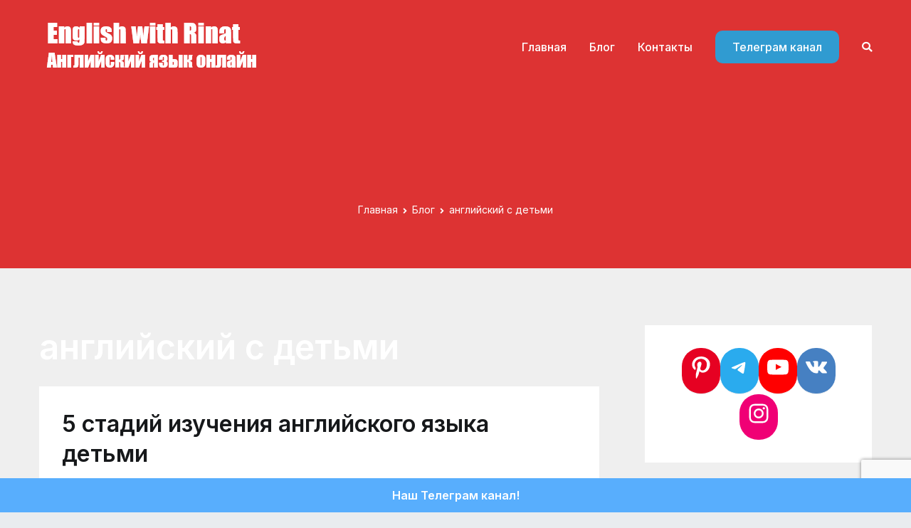

--- FILE ---
content_type: text/html
request_url: https://enjoyenglish-blog.com/tag/anglijskij-s-detmi-2
body_size: 18974
content:

<!doctype html>
<html lang="ru-RU">
<head>
	<meta charset="UTF-8">
	<meta name="viewport" content="width=device-width, initial-scale=1">
	<link rel="profile" href="https://gmpg.org/xfn/11">
  <meta name="p:domain_verify" content="1c92d336ced1302c2d0583a0e45a8b12"/>

	<meta name='robots' content='index, follow, max-image-preview:large, max-snippet:-1, max-video-preview:-1' />

	<!-- This site is optimized with the Yoast SEO plugin v19.5.1 - https://yoast.com/wordpress/plugins/seo/ -->
	<title>английский с детьми - English with Rinat</title>
	<meta name="description" content="английский с детьми ✅ Статьи по теме английский с детьми ✅ English with Rinat" />
	<link rel="canonical" href="https://enjoyenglish-blog.com/tag/anglijskij-s-detmi-2" />
	<meta property="og:locale" content="ru_RU" />
	<meta property="og:type" content="article" />
	<meta property="og:title" content="английский с детьми - English with Rinat" />
	<meta property="og:description" content="английский с детьми ✅ Статьи по теме английский с детьми ✅ English with Rinat" />
	<meta property="og:url" content="https://enjoyenglish-blog.com/tag/anglijskij-s-detmi-2" />
	<meta property="og:site_name" content="English with Rinat" />
	<meta name="twitter:card" content="summary_large_image" />
	<script type="application/ld+json" class="yoast-schema-graph">{"@context":"https://schema.org","@graph":[{"@type":"CollectionPage","@id":"https://enjoyenglish-blog.com/tag/anglijskij-s-detmi-2","url":"https://enjoyenglish-blog.com/tag/anglijskij-s-detmi-2","name":"английский с детьми - English with Rinat","isPartOf":{"@id":"https://enjoyenglish-blog.com/#website"},"primaryImageOfPage":{"@id":"https://enjoyenglish-blog.com/tag/anglijskij-s-detmi-2#primaryimage"},"image":{"@id":"https://enjoyenglish-blog.com/tag/anglijskij-s-detmi-2#primaryimage"},"thumbnailUrl":"https://enjoyenglish-blog.com/wp-content/uploads/2020/02/5-стадий-изучения-английского-языка-детьми.jpg","description":"английский с детьми ✅ Статьи по теме английский с детьми ✅ English with Rinat","breadcrumb":{"@id":"https://enjoyenglish-blog.com/tag/anglijskij-s-detmi-2#breadcrumb"},"inLanguage":"ru-RU"},{"@type":"ImageObject","inLanguage":"ru-RU","@id":"https://enjoyenglish-blog.com/tag/anglijskij-s-detmi-2#primaryimage","url":"https://enjoyenglish-blog.com/wp-content/uploads/2020/02/5-стадий-изучения-английского-языка-детьми.jpg","contentUrl":"https://enjoyenglish-blog.com/wp-content/uploads/2020/02/5-стадий-изучения-английского-языка-детьми.jpg","width":852,"height":480},{"@type":"BreadcrumbList","@id":"https://enjoyenglish-blog.com/tag/anglijskij-s-detmi-2#breadcrumb","itemListElement":[{"@type":"ListItem","position":1,"name":"Блог об английском языке","item":"https://enjoyenglish-blog.com/"},{"@type":"ListItem","position":2,"name":"английский с детьми"}]},{"@type":"WebSite","@id":"https://enjoyenglish-blog.com/#website","url":"https://enjoyenglish-blog.com/","name":"English with Rinat","description":"Английский язык онлайн","publisher":{"@id":"https://enjoyenglish-blog.com/#organization"},"potentialAction":[{"@type":"SearchAction","target":{"@type":"EntryPoint","urlTemplate":"https://enjoyenglish-blog.com/?s={search_term_string}"},"query-input":"required name=search_term_string"}],"inLanguage":"ru-RU"},{"@type":"Organization","@id":"https://enjoyenglish-blog.com/#organization","name":"English with Rinat","url":"https://enjoyenglish-blog.com/","sameAs":[],"logo":{"@type":"ImageObject","inLanguage":"ru-RU","@id":"https://enjoyenglish-blog.com/#/schema/logo/image/","url":"https://enjoyenglish-blog.com/wp-content/uploads/2021/02/Снимок467457.jpg","contentUrl":"https://enjoyenglish-blog.com/wp-content/uploads/2021/02/Снимок467457.jpg","width":795,"height":411,"caption":"English with Rinat"},"image":{"@id":"https://enjoyenglish-blog.com/#/schema/logo/image/"}}]}</script>
	<!-- / Yoast SEO plugin. -->


<link rel='dns-prefetch' href='//fonts.googleapis.com' />
<link rel='dns-prefetch' href='//s.w.org' />
<link rel="alternate" type="application/rss+xml" title="English with Rinat &raquo; Лента" href="https://enjoyenglish-blog.com/feed" />
<link rel="alternate" type="application/rss+xml" title="English with Rinat &raquo; Лента комментариев" href="https://enjoyenglish-blog.com/comments/feed" />
<link rel="alternate" type="application/rss+xml" title="English with Rinat &raquo; Лента метки английский с детьми" href="https://enjoyenglish-blog.com/tag/anglijskij-s-detmi-2/feed" />
<script type="text/javascript">
window._wpemojiSettings = {"baseUrl":"https:\/\/s.w.org\/images\/core\/emoji\/14.0.0\/72x72\/","ext":".png","svgUrl":"https:\/\/s.w.org\/images\/core\/emoji\/14.0.0\/svg\/","svgExt":".svg","source":{"concatemoji":"https:\/\/enjoyenglish-blog.com\/wp-includes\/js\/wp-emoji-release.min.js?ver=6.0.11"}};
/*! This file is auto-generated */
!function(e,a,t){var n,r,o,i=a.createElement("canvas"),p=i.getContext&&i.getContext("2d");function s(e,t){var a=String.fromCharCode,e=(p.clearRect(0,0,i.width,i.height),p.fillText(a.apply(this,e),0,0),i.toDataURL());return p.clearRect(0,0,i.width,i.height),p.fillText(a.apply(this,t),0,0),e===i.toDataURL()}function c(e){var t=a.createElement("script");t.src=e,t.defer=t.type="text/javascript",a.getElementsByTagName("head")[0].appendChild(t)}for(o=Array("flag","emoji"),t.supports={everything:!0,everythingExceptFlag:!0},r=0;r<o.length;r++)t.supports[o[r]]=function(e){if(!p||!p.fillText)return!1;switch(p.textBaseline="top",p.font="600 32px Arial",e){case"flag":return s([127987,65039,8205,9895,65039],[127987,65039,8203,9895,65039])?!1:!s([55356,56826,55356,56819],[55356,56826,8203,55356,56819])&&!s([55356,57332,56128,56423,56128,56418,56128,56421,56128,56430,56128,56423,56128,56447],[55356,57332,8203,56128,56423,8203,56128,56418,8203,56128,56421,8203,56128,56430,8203,56128,56423,8203,56128,56447]);case"emoji":return!s([129777,127995,8205,129778,127999],[129777,127995,8203,129778,127999])}return!1}(o[r]),t.supports.everything=t.supports.everything&&t.supports[o[r]],"flag"!==o[r]&&(t.supports.everythingExceptFlag=t.supports.everythingExceptFlag&&t.supports[o[r]]);t.supports.everythingExceptFlag=t.supports.everythingExceptFlag&&!t.supports.flag,t.DOMReady=!1,t.readyCallback=function(){t.DOMReady=!0},t.supports.everything||(n=function(){t.readyCallback()},a.addEventListener?(a.addEventListener("DOMContentLoaded",n,!1),e.addEventListener("load",n,!1)):(e.attachEvent("onload",n),a.attachEvent("onreadystatechange",function(){"complete"===a.readyState&&t.readyCallback()})),(e=t.source||{}).concatemoji?c(e.concatemoji):e.wpemoji&&e.twemoji&&(c(e.twemoji),c(e.wpemoji)))}(window,document,window._wpemojiSettings);
</script>
<style type="text/css">
img.wp-smiley,
img.emoji {
	display: inline !important;
	border: none !important;
	box-shadow: none !important;
	height: 1em !important;
	width: 1em !important;
	margin: 0 0.07em !important;
	vertical-align: -0.1em !important;
	background: none !important;
	padding: 0 !important;
}
</style>
	<link rel='stylesheet' id='wp-block-library-css'  href='https://enjoyenglish-blog.com/wp-includes/css/dist/block-library/style.min.css?ver=6.0.11' type='text/css' media='all' />
<style id='wp-block-library-theme-inline-css' type='text/css'>
.wp-block-audio figcaption{color:#555;font-size:13px;text-align:center}.is-dark-theme .wp-block-audio figcaption{color:hsla(0,0%,100%,.65)}.wp-block-code{border:1px solid #ccc;border-radius:4px;font-family:Menlo,Consolas,monaco,monospace;padding:.8em 1em}.wp-block-embed figcaption{color:#555;font-size:13px;text-align:center}.is-dark-theme .wp-block-embed figcaption{color:hsla(0,0%,100%,.65)}.blocks-gallery-caption{color:#555;font-size:13px;text-align:center}.is-dark-theme .blocks-gallery-caption{color:hsla(0,0%,100%,.65)}.wp-block-image figcaption{color:#555;font-size:13px;text-align:center}.is-dark-theme .wp-block-image figcaption{color:hsla(0,0%,100%,.65)}.wp-block-pullquote{border-top:4px solid;border-bottom:4px solid;margin-bottom:1.75em;color:currentColor}.wp-block-pullquote__citation,.wp-block-pullquote cite,.wp-block-pullquote footer{color:currentColor;text-transform:uppercase;font-size:.8125em;font-style:normal}.wp-block-quote{border-left:.25em solid;margin:0 0 1.75em;padding-left:1em}.wp-block-quote cite,.wp-block-quote footer{color:currentColor;font-size:.8125em;position:relative;font-style:normal}.wp-block-quote.has-text-align-right{border-left:none;border-right:.25em solid;padding-left:0;padding-right:1em}.wp-block-quote.has-text-align-center{border:none;padding-left:0}.wp-block-quote.is-large,.wp-block-quote.is-style-large,.wp-block-quote.is-style-plain{border:none}.wp-block-search .wp-block-search__label{font-weight:700}:where(.wp-block-group.has-background){padding:1.25em 2.375em}.wp-block-separator.has-css-opacity{opacity:.4}.wp-block-separator{border:none;border-bottom:2px solid;margin-left:auto;margin-right:auto}.wp-block-separator.has-alpha-channel-opacity{opacity:1}.wp-block-separator:not(.is-style-wide):not(.is-style-dots){width:100px}.wp-block-separator.has-background:not(.is-style-dots){border-bottom:none;height:1px}.wp-block-separator.has-background:not(.is-style-wide):not(.is-style-dots){height:2px}.wp-block-table thead{border-bottom:3px solid}.wp-block-table tfoot{border-top:3px solid}.wp-block-table td,.wp-block-table th{padding:.5em;border:1px solid;word-break:normal}.wp-block-table figcaption{color:#555;font-size:13px;text-align:center}.is-dark-theme .wp-block-table figcaption{color:hsla(0,0%,100%,.65)}.wp-block-video figcaption{color:#555;font-size:13px;text-align:center}.is-dark-theme .wp-block-video figcaption{color:hsla(0,0%,100%,.65)}.wp-block-template-part.has-background{padding:1.25em 2.375em;margin-top:0;margin-bottom:0}
</style>
<link rel='stylesheet' id='blockart-blocks-css'  href='https://enjoyenglish-blog.com/wp-content/plugins/blockart-blocks/dist/style-blocks.css?ver=1.1.3' type='text/css' media='all' />
<style id='blockart-blocks-inline-css' type='text/css'>
.blockart-paragraph.blockart-paragraph-71205194{color:#a3a3a3}.blockart-heading.blockart-heading-4f155b11{font-weight:600;font-size:20px;line-height:1.3px}.blockart-paragraph.blockart-paragraph-71205194{text-align:left;font-weight:400;font-size:16px;line-height:32px}.blockart-paragraph-71205194{padding:0}
</style>
<style id='global-styles-inline-css' type='text/css'>
body{--wp--preset--color--black: #000000;--wp--preset--color--cyan-bluish-gray: #abb8c3;--wp--preset--color--white: #ffffff;--wp--preset--color--pale-pink: #f78da7;--wp--preset--color--vivid-red: #cf2e2e;--wp--preset--color--luminous-vivid-orange: #ff6900;--wp--preset--color--luminous-vivid-amber: #fcb900;--wp--preset--color--light-green-cyan: #7bdcb5;--wp--preset--color--vivid-green-cyan: #00d084;--wp--preset--color--pale-cyan-blue: #8ed1fc;--wp--preset--color--vivid-cyan-blue: #0693e3;--wp--preset--color--vivid-purple: #9b51e0;--wp--preset--gradient--vivid-cyan-blue-to-vivid-purple: linear-gradient(135deg,rgba(6,147,227,1) 0%,rgb(155,81,224) 100%);--wp--preset--gradient--light-green-cyan-to-vivid-green-cyan: linear-gradient(135deg,rgb(122,220,180) 0%,rgb(0,208,130) 100%);--wp--preset--gradient--luminous-vivid-amber-to-luminous-vivid-orange: linear-gradient(135deg,rgba(252,185,0,1) 0%,rgba(255,105,0,1) 100%);--wp--preset--gradient--luminous-vivid-orange-to-vivid-red: linear-gradient(135deg,rgba(255,105,0,1) 0%,rgb(207,46,46) 100%);--wp--preset--gradient--very-light-gray-to-cyan-bluish-gray: linear-gradient(135deg,rgb(238,238,238) 0%,rgb(169,184,195) 100%);--wp--preset--gradient--cool-to-warm-spectrum: linear-gradient(135deg,rgb(74,234,220) 0%,rgb(151,120,209) 20%,rgb(207,42,186) 40%,rgb(238,44,130) 60%,rgb(251,105,98) 80%,rgb(254,248,76) 100%);--wp--preset--gradient--blush-light-purple: linear-gradient(135deg,rgb(255,206,236) 0%,rgb(152,150,240) 100%);--wp--preset--gradient--blush-bordeaux: linear-gradient(135deg,rgb(254,205,165) 0%,rgb(254,45,45) 50%,rgb(107,0,62) 100%);--wp--preset--gradient--luminous-dusk: linear-gradient(135deg,rgb(255,203,112) 0%,rgb(199,81,192) 50%,rgb(65,88,208) 100%);--wp--preset--gradient--pale-ocean: linear-gradient(135deg,rgb(255,245,203) 0%,rgb(182,227,212) 50%,rgb(51,167,181) 100%);--wp--preset--gradient--electric-grass: linear-gradient(135deg,rgb(202,248,128) 0%,rgb(113,206,126) 100%);--wp--preset--gradient--midnight: linear-gradient(135deg,rgb(2,3,129) 0%,rgb(40,116,252) 100%);--wp--preset--duotone--dark-grayscale: url('#wp-duotone-dark-grayscale');--wp--preset--duotone--grayscale: url('#wp-duotone-grayscale');--wp--preset--duotone--purple-yellow: url('#wp-duotone-purple-yellow');--wp--preset--duotone--blue-red: url('#wp-duotone-blue-red');--wp--preset--duotone--midnight: url('#wp-duotone-midnight');--wp--preset--duotone--magenta-yellow: url('#wp-duotone-magenta-yellow');--wp--preset--duotone--purple-green: url('#wp-duotone-purple-green');--wp--preset--duotone--blue-orange: url('#wp-duotone-blue-orange');--wp--preset--font-size--small: 13px;--wp--preset--font-size--medium: 20px;--wp--preset--font-size--large: 36px;--wp--preset--font-size--x-large: 42px;}.has-black-color{color: var(--wp--preset--color--black) !important;}.has-cyan-bluish-gray-color{color: var(--wp--preset--color--cyan-bluish-gray) !important;}.has-white-color{color: var(--wp--preset--color--white) !important;}.has-pale-pink-color{color: var(--wp--preset--color--pale-pink) !important;}.has-vivid-red-color{color: var(--wp--preset--color--vivid-red) !important;}.has-luminous-vivid-orange-color{color: var(--wp--preset--color--luminous-vivid-orange) !important;}.has-luminous-vivid-amber-color{color: var(--wp--preset--color--luminous-vivid-amber) !important;}.has-light-green-cyan-color{color: var(--wp--preset--color--light-green-cyan) !important;}.has-vivid-green-cyan-color{color: var(--wp--preset--color--vivid-green-cyan) !important;}.has-pale-cyan-blue-color{color: var(--wp--preset--color--pale-cyan-blue) !important;}.has-vivid-cyan-blue-color{color: var(--wp--preset--color--vivid-cyan-blue) !important;}.has-vivid-purple-color{color: var(--wp--preset--color--vivid-purple) !important;}.has-black-background-color{background-color: var(--wp--preset--color--black) !important;}.has-cyan-bluish-gray-background-color{background-color: var(--wp--preset--color--cyan-bluish-gray) !important;}.has-white-background-color{background-color: var(--wp--preset--color--white) !important;}.has-pale-pink-background-color{background-color: var(--wp--preset--color--pale-pink) !important;}.has-vivid-red-background-color{background-color: var(--wp--preset--color--vivid-red) !important;}.has-luminous-vivid-orange-background-color{background-color: var(--wp--preset--color--luminous-vivid-orange) !important;}.has-luminous-vivid-amber-background-color{background-color: var(--wp--preset--color--luminous-vivid-amber) !important;}.has-light-green-cyan-background-color{background-color: var(--wp--preset--color--light-green-cyan) !important;}.has-vivid-green-cyan-background-color{background-color: var(--wp--preset--color--vivid-green-cyan) !important;}.has-pale-cyan-blue-background-color{background-color: var(--wp--preset--color--pale-cyan-blue) !important;}.has-vivid-cyan-blue-background-color{background-color: var(--wp--preset--color--vivid-cyan-blue) !important;}.has-vivid-purple-background-color{background-color: var(--wp--preset--color--vivid-purple) !important;}.has-black-border-color{border-color: var(--wp--preset--color--black) !important;}.has-cyan-bluish-gray-border-color{border-color: var(--wp--preset--color--cyan-bluish-gray) !important;}.has-white-border-color{border-color: var(--wp--preset--color--white) !important;}.has-pale-pink-border-color{border-color: var(--wp--preset--color--pale-pink) !important;}.has-vivid-red-border-color{border-color: var(--wp--preset--color--vivid-red) !important;}.has-luminous-vivid-orange-border-color{border-color: var(--wp--preset--color--luminous-vivid-orange) !important;}.has-luminous-vivid-amber-border-color{border-color: var(--wp--preset--color--luminous-vivid-amber) !important;}.has-light-green-cyan-border-color{border-color: var(--wp--preset--color--light-green-cyan) !important;}.has-vivid-green-cyan-border-color{border-color: var(--wp--preset--color--vivid-green-cyan) !important;}.has-pale-cyan-blue-border-color{border-color: var(--wp--preset--color--pale-cyan-blue) !important;}.has-vivid-cyan-blue-border-color{border-color: var(--wp--preset--color--vivid-cyan-blue) !important;}.has-vivid-purple-border-color{border-color: var(--wp--preset--color--vivid-purple) !important;}.has-vivid-cyan-blue-to-vivid-purple-gradient-background{background: var(--wp--preset--gradient--vivid-cyan-blue-to-vivid-purple) !important;}.has-light-green-cyan-to-vivid-green-cyan-gradient-background{background: var(--wp--preset--gradient--light-green-cyan-to-vivid-green-cyan) !important;}.has-luminous-vivid-amber-to-luminous-vivid-orange-gradient-background{background: var(--wp--preset--gradient--luminous-vivid-amber-to-luminous-vivid-orange) !important;}.has-luminous-vivid-orange-to-vivid-red-gradient-background{background: var(--wp--preset--gradient--luminous-vivid-orange-to-vivid-red) !important;}.has-very-light-gray-to-cyan-bluish-gray-gradient-background{background: var(--wp--preset--gradient--very-light-gray-to-cyan-bluish-gray) !important;}.has-cool-to-warm-spectrum-gradient-background{background: var(--wp--preset--gradient--cool-to-warm-spectrum) !important;}.has-blush-light-purple-gradient-background{background: var(--wp--preset--gradient--blush-light-purple) !important;}.has-blush-bordeaux-gradient-background{background: var(--wp--preset--gradient--blush-bordeaux) !important;}.has-luminous-dusk-gradient-background{background: var(--wp--preset--gradient--luminous-dusk) !important;}.has-pale-ocean-gradient-background{background: var(--wp--preset--gradient--pale-ocean) !important;}.has-electric-grass-gradient-background{background: var(--wp--preset--gradient--electric-grass) !important;}.has-midnight-gradient-background{background: var(--wp--preset--gradient--midnight) !important;}.has-small-font-size{font-size: var(--wp--preset--font-size--small) !important;}.has-medium-font-size{font-size: var(--wp--preset--font-size--medium) !important;}.has-large-font-size{font-size: var(--wp--preset--font-size--large) !important;}.has-x-large-font-size{font-size: var(--wp--preset--font-size--x-large) !important;}
</style>
<link rel='stylesheet' id='contact-form-7-css'  href='https://enjoyenglish-blog.com/wp-content/plugins/contact-form-7/includes/css/styles.css?ver=5.7.3' type='text/css' media='all' />
<link rel='stylesheet' id='simple-banner-style-css'  href='https://enjoyenglish-blog.com/wp-content/plugins/simple-banner/simple-banner.css?ver=2.15.3' type='text/css' media='all' />
<link rel='stylesheet' id='wpi_fonts-css'  href='https://fonts.googleapis.com/css?family=Neucha%3A300%2C400%2C600%2C700%7CRock+Salt%7COpen+Sans%3A300%2C400%2C600%2C700%7COpen+Sans+Condensed%3A300%2C700%7CPacifico%7COregano%7CChewy%7CCourgette%7CExo%7CGruppo%7CKite+One%7CKnewave%7CAllura%7CSatisfy%7CSource+Sans+Pro%3A200%2C400%2C600%2C700%7CCrafty+Girls%7CGreat+Vibes%7CSacramento%7COswald%7CUltra%7CAnton%7CRaleway%7CDroid+Sans%7CRoboto%3A100%2C300%2C400%2C700%7CExo+2%3A100%2C300%2C400%2C700%7CCapriola%7CCrimson+Text%7CLato%3A100%2C300%2C400%2C700%7CPlayfair+Display%3A300%2C400%2C700%7CSignika&#038;ver=6.0.11' type='text/css' media='all' />
<link rel='stylesheet' id='bookly-ladda.min.css-css'  href='https://enjoyenglish-blog.com/wp-content/plugins/bookly-responsive-appointment-booking-tool/frontend/resources/css/ladda.min.css?ver=21.4' type='text/css' media='all' />
<link rel='stylesheet' id='bookly-picker.classic.css-css'  href='https://enjoyenglish-blog.com/wp-content/plugins/bookly-responsive-appointment-booking-tool/frontend/resources/css/picker.classic.css?ver=21.4' type='text/css' media='all' />
<link rel='stylesheet' id='bookly-picker.classic.date.css-css'  href='https://enjoyenglish-blog.com/wp-content/plugins/bookly-responsive-appointment-booking-tool/frontend/resources/css/picker.classic.date.css?ver=21.4' type='text/css' media='all' />
<link rel='stylesheet' id='bookly-intlTelInput.css-css'  href='https://enjoyenglish-blog.com/wp-content/plugins/bookly-responsive-appointment-booking-tool/frontend/resources/css/intlTelInput.css?ver=21.4' type='text/css' media='all' />
<link rel='stylesheet' id='bookly-bookly-main.css-css'  href='https://enjoyenglish-blog.com/wp-content/plugins/bookly-responsive-appointment-booking-tool/frontend/resources/css/bookly-main.css?ver=21.4' type='text/css' media='all' />
<link rel='stylesheet' id='font-awesome-css'  href='https://enjoyenglish-blog.com/wp-content/plugins/elementor/assets/lib/font-awesome/css/font-awesome.min.css?ver=4.7.0' type='text/css' media='all' />
<link rel='stylesheet' id='elearning-style-css'  href='https://enjoyenglish-blog.com/wp-content/themes/elearning/style.css?ver=1.0.7' type='text/css' media='all' />
<style id='elearning-style-inline-css' type='text/css'>
@media screen and (min-width:1200px){.tg-container{max-width:1170px;}}a:hover, a:focus, .tg-primary-menu > div ul li:hover > a,  .tg-primary-menu > div ul li.current_page_item > a, .tg-primary-menu > div ul li.current-menu-item > a,  .tg-mobile-navigation > div ul li.current_page_item > a, .tg-mobile-navigation > div ul li.current-menu-item > a,  .entry-content a,  .tg-meta-style-two .entry-meta span, .tg-meta-style-two .entry-meta a, .entry-title a:hover, .entry-title a:focus{color:rgb(221,51,51);}.tg-primary-menu.tg-primary-menu--style-underline > div > ul > li.current_page_item > a::before, .tg-primary-menu.tg-primary-menu--style-underline > div > ul > li.current-menu-item > a::before, .tg-primary-menu.tg-primary-menu--style-left-border > div > ul > li.current_page_item > a::before, .tg-primary-menu.tg-primary-menu--style-left-border > div > ul > li.current-menu-item > a::before, .tg-primary-menu.tg-primary-menu--style-right-border > div > ul > li.current_page_item > a::before, .tg-primary-menu.tg-primary-menu--style-right-border > div > ul > li.current-menu-item > a::before, .tg-scroll-to-top:hover, button, input[type="button"], input[type="reset"], input[type="submit"], .tg-primary-menu > div ul li.tg-header-button-wrap a{background-color:rgb(221,51,51);}body, a{color:rgb(17,17,17);}.entry-content a{color:rgb(221,51,51);}.entry-content a:hover, .entry-content a:focus{color:rgb(30,115,190);}#main{background-color:rgb(239,239,239);}body{font-family:Inter;font-weight:400;font-size:16px;}h1, h2, h3, h4, h5, h6{font-family:Inter;font-weight:600;}button:hover, input[type="button"]:hover, input[type="reset"]:hover, input[type="submit"]:hover, #infinite-handle span:hover{background-color:#1e7ba6;}button, input[type="button"], input[type="reset"], input[type="submit"], #infinite-handle span{border-radius:2px;}.site-branding .site-title{font-weight:500;}.site-branding .site-description{text-transform:initial;}.tg-site-header, .tg-container--separate .tg-site-header{background-color:rgb(221,51,51);background-size:contain;}.tg-site .tg-site-header{border-bottom-color:rgb(238,238,34);}.main-navigation.tg-primary-menu > div ul li.tg-header-button-wrap a{padding-top:9px;padding-right:24px;padding-bottom:9px;padding-left:24px;}.main-navigation.tg-primary-menu > div ul li.tg-header-button-wrap a{color:rgb(255,255,255);}.main-navigation.tg-primary-menu > div ul li.tg-header-button-wrap a:hover{color:rgb(0,0,0);}.main-navigation.tg-primary-menu > div ul li.tg-header-button-wrap a{background-color:rgb(48,155,209);}.main-navigation.tg-primary-menu > div ul li.tg-header-button-wrap a:hover{background-color:rgb(255,255,255);}.main-navigation.tg-primary-menu > div ul li.tg-header-button-wrap a{border-radius:10px;}.tg-site-header .main-navigation{border-bottom-width:0px;}.tg-site-header .main-navigation{border-bottom-color:rgb(233,236,239);}.tg-primary-menu > div > ul li:not(.tg-header-button-wrap) a{color:rgb(255,255,255);}.tg-primary-menu > div > ul li:not(.tg-header-button-wrap):hover > a{color:rgba(255,255,255,0.78);}.tg-primary-menu > div ul li:active > a, .tg-primary-menu > div ul > li:not(.tg-header-button-wrap).current_page_item > a, .tg-primary-menu > div ul > li:not(.tg-header-button-wrap).current_page_ancestor > a, .tg-primary-menu > div ul > li:not(.tg-header-button-wrap).current-menu-item > a, .tg-primary-menu > div ul > li:not(.tg-header-button-wrap).current-menu-ancestor > a{color:rgb(255,255,255);}.tg-primary-menu.tg-primary-menu--style-underline > div ul > li:not(.tg-header-button-wrap).current_page_item > a::before, .tg-primary-menu.tg-primary-menu--style-underline > div ul > li:not(.tg-header-button-wrap).current_page_ancestor > a::before, .tg-primary-menu.tg-primary-menu--style-underline > div ul > li:not(.tg-header-button-wrap).current-menu-item > a::before, .tg-primary-menu.tg-primary-menu--style-underline > div ul > li:not(.tg-header-button-wrap).current-menu-ancestor > a::before, .tg-primary-menu.tg-primary-menu--style-left-border > div ul > li:not(.tg-header-button-wrap).current_page_item > a::before, .tg-primary-menu.tg-primary-menu--style-left-border > div ul > li:not(.tg-header-button-wrap).current_page_ancestor > a::before, .tg-primary-menu.tg-primary-menu--style-left-border > div ul > li:not(.tg-header-button-wrap).current-menu-item > a::before, .tg-primary-menu.tg-primary-menu--style-left-border > div ul > li:not(.tg-header-button-wrap).current-menu-ancestor > a::before, .tg-primary-menu.tg-primary-menu--style-right-border > div ul > li:not(.tg-header-button-wrap).current_page_item > a::before, .tg-primary-menu.tg-primary-menu--style-right-border > div ul > li:not(.tg-header-button-wrap).current_page_ancestor > a::before, .tg-primary-menu.tg-primary-menu--style-right-border > div ul > li:not(.tg-header-button-wrap).current-menu-item > a::before, .tg-primary-menu.tg-primary-menu--style-right-border > div ul > li:not(.tg-header-button-wrap).current-menu-ancestor > a::before{background-color:rgb(255,255,255);}.tg-primary-menu > div ul li a{font-family:Inter;font-weight:500;font-size:16px;}.tg-page-header{padding-top:150px;padding-bottom:70px;}.tg-page-header .breadcrumb-trail ul li{font-size:14px;}.tg-page-header .tg-page-header__title, .tg-page-content__title, .tg-page-header .archive-description > p{color:rgb(255,255,255);}.tg-page-header, .tg-container--separate .tg-page-header{background-color:rgb(221,51,51);background-position:right bottom;background-size:cover;background-repeat:no-repeat;}.tg-page-header .breadcrumb-trail ul li{color:rgb(255,255,255);}.tg-page-header .breadcrumb-trail ul li::after{color:rgb(255,255,255);}.tg-page-header .breadcrumb-trail ul li a{color:rgb(255,255,255);}.tg-page-header .tg-page-header__title, .tg-page-content__title{font-family:Inter;font-size:48px;}.entry-title:not(.tg-page-content__title){font-family:Inter;}.widget .widget-title{font-family:Inter;font-weight:400;}.widget{font-family:Inter;font-size:16px;}.tg-site-footer-widgets{background-color:rgb(255,255,255);}.tg-site-footer .tg-site-footer-bar{background-color:rgb(221,51,51);}.tg-site-footer .tg-site-footer-bar{color:rgb(255,255,255);}.tg-scroll-to-top{background-color:rgb(221,51,51);}.tg-scroll-to-top:hover{background-color:rgb(221,135,135);}
</style>
<link rel='stylesheet' id='elearning_googlefonts-css'  href='//fonts.googleapis.com/css?family=Inter%3Aregular%2C600%2C500&#038;1&#038;display=swap&#038;ver=1.0.7' type='text/css' media='all' />
<link rel='stylesheet' id='masteriyo-public-css'  href='https://enjoyenglish-blog.com/wp-content/plugins/learning-management-system/assets/css/public.1.5.31.min.css?ver=1.5.31' type='text/css' media='all' />
<style id='masteriyo-public-inline-css' type='text/css'>

			:root {
				--masteriyo-color-primary: #7963E0;
				--masteriyo-color-primary-light: #9d80ff;
				--masteriyo-color-primary-dark: #725ed4;
				--masteriyo-color-btn-blue-hover: #9d80ff;
			}
		
</style>
<link rel='stylesheet' id='elearning-mto-style-css'  href='https://enjoyenglish-blog.com/wp-content/themes/elearning/masteriyo.css?ver=1.0.7' type='text/css' media='all' />
<link rel='stylesheet' id='wpi_designer_button-css'  href='https://enjoyenglish-blog.com/wp-content/plugins/wpi-designer-button-shortcode/style.css?t=472&#038;ver=3.0.2' type='text/css' media='all' />
<link rel='stylesheet' id='wpi_designer_button_preset_styles-css'  href='https://enjoyenglish-blog.com/wp-content/plugins/wpi-designer-button-shortcode/preset_styles.css?t=472&#038;ver=3.0.2' type='text/css' media='all' />
<link rel='stylesheet' id='wpi_designer_button_genericons-css'  href='https://enjoyenglish-blog.com/wp-content/plugins/wpi-designer-button-shortcode/genericons/genericons/genericons.css' type='text/css' media='all' />
<link rel='stylesheet' id='wpi_designer_button_font-awesome-css'  href='https://enjoyenglish-blog.com/wp-content/plugins/wpi-designer-button-shortcode/font-awesome/css/font-awesome.css' type='text/css' media='all' />
<link rel='stylesheet' id='custom-style-css'  href='https://enjoyenglish-blog.com/wp-content/plugins/wpi-designer-button-shortcode/custom_script.css?ver=6.0.11' type='text/css' media='all' />
<style id='custom-style-inline-css' type='text/css'>
.wpi_designer_button_3809{font-family:Arial!important;font-size:26px!important;font-weight:100!important;border-width:2px!important;border-style:solid!important;padding:3px 6px!important;display:inline-block!important;min-width:200px!important;color:#ffffff!important;background-color:#27ae61!important;border-color:#ffffff!important;background-image:none!important;border-radius:5px!important;-webkit-text-shadow:0px 0px 0px rgba(0,0,0,0.3);-moz-text-shadow:0px 0px 0px rgba(0,0,0,0.3);-o-text-shadow:0px 0px 0px rgba(0,0,0,0.3);text-shadow:0px 0px 0px rgba(0,0,0,0.3);-webkit-box-shadow: 0px 0px 0px rgba(0,0,0,0.3);-moz-box-shadow: 0px 0px 0px rgba(0,0,0,0.3);-o-box-shadow: 0px 0px 0px rgba(0,0,0,0.3);box-shadow: 0px 0px 0px rgba(0,0,0,0.3);}.wpi_designer_button_3809:hover, .wpi_designer_button_3809:visited:hover{color:#ffffff!important;background-color:#920215!important;border-color:#ffffff!important;}.wpi_designer_button_3809:active, .wpi_designer_button_3809:visited:active{color:#ffffff!important;background-color:#bb3333!important;border-color:#ffffff!important;}.wpi_designer_button_3809:visited{color:#ffffff!important;background-color:#bb3333!important;border-color:#ffffff!important;}.wpi_designer_button_3809.wpi_no_text{padding:3px!important;}
</style>
<link rel='stylesheet' id='lightboxStyle-css'  href='https://enjoyenglish-blog.com/wp-content/plugins/lightbox-plus/css/black/colorbox.css?ver=2.6' type='text/css' media='screen' />
<script type='text/javascript' id='wpi_js_urls-js-extra'>
/* <![CDATA[ */
var WPiURLS = {"WPIDB_URL":"https:\/\/enjoyenglish-blog.com\/wp-content\/plugins\/wpi-designer-button-shortcode\/"};
var WPIDB_FONTS = ["Arial","sans-serif","Neucha","Rock Salt","Open Sans","Open Sans Condensed","Pacifico","Oregano","Chewy","Courgette","Exo","Gruppo","Kite One","Knewave","Allura","Satisfy","Source Sans Pro","Crafty Girls","Great Vibes","Sacramento","Oswald","Ultra","Anton","Raleway","Droid Sans","Roboto","Exo 2","Capriola","Crimson Text","Lato","Playfair Display","Signika"];
var WPIDB_FONTS_SIZES = ["8px","9px","10px","12px","14px","16px","18px","20px","23px","26px","28px","30px","32px","36px","40px","44px","48px","52px","66px","72px","80px","100px","120px","140px","160px","180px","200px","220px","240px","260px","280px","300px","320px","340px"];
var WPIDB_FONTS_WEIGHTS = ["100","300","400","600","700"];
var WPIDB_LETTER_SPACING = ["0px","-5px","-4px","-3px","-2px","-1px","1px","2px","3px","4px","5px","6px","7px","8px","9px","10px","20px","30px","40px","50px","60px","70px","80px","90px","100px"];
var WPIDB_MARGIN = ["0px","10px","20px","30px","40px","50px","60px","70px","80px","90px","100px","120px","130px","140px","150px","160px","170px","180px","190px","200px"];
var WPIDB_BORDER_WIDTH = ["0px","1px","2px","3px","4px","5px","6px","7px","8px","9px","10px"];
var WPIDB = {"fonts":["Arial","sans-serif","Neucha","Rock Salt","Open Sans","Open Sans Condensed","Pacifico","Oregano","Chewy","Courgette","Exo","Gruppo","Kite One","Knewave","Allura","Satisfy","Source Sans Pro","Crafty Girls","Great Vibes","Sacramento","Oswald","Ultra","Anton","Raleway","Droid Sans","Roboto","Exo 2","Capriola","Crimson Text","Lato","Playfair Display","Signika"],"font_sizes":["8px","9px","10px","12px","14px","16px","18px","20px","23px","26px","28px","30px","32px","36px","40px","44px","48px","52px","66px","72px","80px","100px","120px","140px","160px","180px","200px","220px","240px","260px","280px","300px","320px","340px"],"font_weights":[100,300,400,600,700],"letter_spacing":["0px","-5px","-4px","-3px","-2px","-1px","1px","2px","3px","4px","5px","6px","7px","8px","9px","10px","20px","30px","40px","50px","60px","70px","80px","90px","100px"],"margin":["0px","10px","20px","30px","40px","50px","60px","70px","80px","90px","100px","120px","130px","140px","150px","160px","170px","180px","190px","200px"],"border_width":["0px","1px","2px","3px","4px","5px","6px","7px","8px","9px","10px"]};
/* ]]> */
</script>
<script type='text/javascript' src='https://enjoyenglish-blog.com/wp-content/plugins/wpi-designer-button-shortcode/inc/wpi_script.js?ver=6.0.11' id='wpi_js_urls-js'></script>
<script type='text/javascript' src='https://enjoyenglish-blog.com/wp-includes/js/jquery/jquery.min.js?ver=3.6.0' id='jquery-core-js'></script>
<script type='text/javascript' src='https://enjoyenglish-blog.com/wp-includes/js/jquery/jquery-migrate.min.js?ver=3.3.2' id='jquery-migrate-js'></script>
<script type='text/javascript' id='simple-banner-script-js-before'>
const simpleBannerScriptParams = {"version":"2.15.3","hide_simple_banner":"no","simple_banner_position":"footer","header_margin":"","header_padding":"","simple_banner_z_index":"","simple_banner_text":"<a href=\"https:\/\/t.me\/englishwithrinat\">\u041d\u0430\u0448 \u0422\u0435\u043b\u0435\u0433\u0440\u0430\u043c \u043a\u0430\u043d\u0430\u043b!<\/a>","pro_version_enabled":"","disabled_on_current_page":false,"debug_mode":"","id":7075,"disabled_pages_array":[],"is_current_page_a_post":true,"disabled_on_posts":"","simple_banner_font_size":"","simple_banner_color":"#58aefd","simple_banner_text_color":"","simple_banner_link_color":"#ffffff","simple_banner_close_color":"","simple_banner_custom_css":"","simple_banner_scrolling_custom_css":"","simple_banner_text_custom_css":"","simple_banner_button_css":"","site_custom_css":"","keep_site_custom_css":"","site_custom_js":"","keep_site_custom_js":"","wp_body_open_enabled":"","wp_body_open":true,"close_button_enabled":"","close_button_expiration":"","close_button_cookie_set":false,"current_date":{"date":"2025-10-03 07:18:33.932627","timezone_type":3,"timezone":"UTC"},"start_date":{"date":"2025-10-03 07:18:33.932634","timezone_type":3,"timezone":"UTC"},"end_date":{"date":"2025-10-03 07:18:33.932638","timezone_type":3,"timezone":"UTC"},"simple_banner_start_after_date":"","simple_banner_remove_after_date":"","simple_banner_insert_inside_element":""}
</script>
<script type='text/javascript' src='https://enjoyenglish-blog.com/wp-content/plugins/simple-banner/simple-banner.js?ver=2.15.3' id='simple-banner-script-js'></script>
<script type='text/javascript' src='https://enjoyenglish-blog.com/wp-content/plugins/bookly-responsive-appointment-booking-tool/frontend/resources/js/spin.min.js?ver=21.4' id='bookly-spin.min.js-js'></script>
<script type='text/javascript' id='bookly-globals-js-extra'>
/* <![CDATA[ */
var BooklyL10nGlobal = {"csrf_token":"172a6eaaa7","ajax_url_backend":"https:\/\/enjoyenglish-blog.com\/wp-admin\/admin-ajax.php","ajax_url_frontend":"https:\/\/enjoyenglish-blog.com\/wp-admin\/admin-ajax.php","mjsTimeFormat":"HH:mm","datePicker":{"format":"DD.MM.YYYY","monthNames":["\u042f\u043d\u0432\u0430\u0440\u044c","\u0424\u0435\u0432\u0440\u0430\u043b\u044c","\u041c\u0430\u0440\u0442","\u0410\u043f\u0440\u0435\u043b\u044c","\u041c\u0430\u0439","\u0418\u044e\u043d\u044c","\u0418\u044e\u043b\u044c","\u0410\u0432\u0433\u0443\u0441\u0442","\u0421\u0435\u043d\u0442\u044f\u0431\u0440\u044c","\u041e\u043a\u0442\u044f\u0431\u0440\u044c","\u041d\u043e\u044f\u0431\u0440\u044c","\u0414\u0435\u043a\u0430\u0431\u0440\u044c"],"daysOfWeek":["\u0412\u0441","\u041f\u043d","\u0412\u0442","\u0421\u0440","\u0427\u0442","\u041f\u0442","\u0421\u0431"],"firstDay":1,"monthNamesShort":["\u042f\u043d\u0432","\u0424\u0435\u0432","\u041c\u0430\u0440","\u0410\u043f\u0440","\u041c\u0430\u0439","\u0418\u044e\u043d","\u0418\u044e\u043b","\u0410\u0432\u0433","\u0421\u0435\u043d","\u041e\u043a\u0442","\u041d\u043e\u044f","\u0414\u0435\u043a"],"dayNames":["\u0412\u043e\u0441\u043a\u0440\u0435\u0441\u0435\u043d\u044c\u0435","\u041f\u043e\u043d\u0435\u0434\u0435\u043b\u044c\u043d\u0438\u043a","\u0412\u0442\u043e\u0440\u043d\u0438\u043a","\u0421\u0440\u0435\u0434\u0430","\u0427\u0435\u0442\u0432\u0435\u0440\u0433","\u041f\u044f\u0442\u043d\u0438\u0446\u0430","\u0421\u0443\u0431\u0431\u043e\u0442\u0430"],"dayNamesShort":["\u0412\u0441","\u041f\u043d","\u0412\u0442","\u0421\u0440","\u0427\u0442","\u041f\u0442","\u0421\u0431"],"meridiem":{"am":"\u0434\u043f","pm":"\u043f\u043f","AM":"\u0414\u041f","PM":"\u041f\u041f"}},"dateRange":{"format":"DD.MM.YYYY","applyLabel":"\u041f\u0440\u0438\u043c\u0435\u043d\u0438\u0442\u044c","cancelLabel":"\u041e\u0442\u043c\u0435\u043d\u0430","fromLabel":"\u0421","toLabel":"\u041f\u043e","customRangeLabel":"\u041f\u0440\u043e\u0438\u0437\u0432\u043e\u043b\u044c\u043d\u044b\u0439 \u0434\u0438\u0430\u043f\u0430\u0437\u043e\u043d","tomorrow":"\u0417\u0430\u0432\u0442\u0440\u0430","today":"\u0421\u0435\u0433\u043e\u0434\u043d\u044f","yesterday":"\u0412\u0447\u0435\u0440\u0430","last_7":"\u041f\u043e\u0441\u043b\u0435\u0434\u043d\u0438\u0435 7 \u0434\u043d\u0435\u0439","last_30":"\u041f\u043e\u0441\u043b\u0435\u0434\u043d\u0438\u0435 30 \u0434\u043d\u0435\u0439","next_7":"\u0421\u043b\u0435\u0434\u0443\u044e\u0449\u0438\u0435 7 \u0434\u043d\u0435\u0439","next_30":"\u0421\u043b\u0435\u0434\u0443\u044e\u0449\u0438\u0435 30 \u0434\u043d\u0435\u0439","thisMonth":"\u0422\u0435\u043a\u0443\u0449\u0438\u0439 \u043c\u0435\u0441\u044f\u0446","nextMonth":"\u0421\u043b\u0435\u0434\u0443\u044e\u0449\u0438\u0439 \u043c\u0435\u0441\u044f\u0446","firstDay":1},"addons":[],"data":{}};
/* ]]> */
</script>
<script type='text/javascript' src='https://enjoyenglish-blog.com/wp-content/plugins/bookly-responsive-appointment-booking-tool/frontend/resources/js/ladda.min.js?ver=21.4' id='bookly-ladda.min.js-js'></script>
<script type='text/javascript' src='https://enjoyenglish-blog.com/wp-content/plugins/bookly-responsive-appointment-booking-tool/backend/resources/js/moment.min.js?ver=21.4' id='bookly-moment.min.js-js'></script>
<script type='text/javascript' src='https://enjoyenglish-blog.com/wp-content/plugins/bookly-responsive-appointment-booking-tool/frontend/resources/js/hammer.min.js?ver=21.4' id='bookly-hammer.min.js-js'></script>
<script type='text/javascript' src='https://enjoyenglish-blog.com/wp-content/plugins/bookly-responsive-appointment-booking-tool/frontend/resources/js/jquery.hammer.min.js?ver=21.4' id='bookly-jquery.hammer.min.js-js'></script>
<script type='text/javascript' src='https://enjoyenglish-blog.com/wp-content/plugins/bookly-responsive-appointment-booking-tool/frontend/resources/js/picker.js?ver=21.4' id='bookly-picker.js-js'></script>
<script type='text/javascript' src='https://enjoyenglish-blog.com/wp-content/plugins/bookly-responsive-appointment-booking-tool/frontend/resources/js/picker.date.js?ver=21.4' id='bookly-picker.date.js-js'></script>
<script type='text/javascript' id='bookly-bookly.min.js-js-extra'>
/* <![CDATA[ */
var BooklyL10n = {"ajaxurl":"https:\/\/enjoyenglish-blog.com\/wp-admin\/admin-ajax.php","csrf_token":"172a6eaaa7","today":"\u0421\u0435\u0433\u043e\u0434\u043d\u044f","months":["\u042f\u043d\u0432\u0430\u0440\u044c","\u0424\u0435\u0432\u0440\u0430\u043b\u044c","\u041c\u0430\u0440\u0442","\u0410\u043f\u0440\u0435\u043b\u044c","\u041c\u0430\u0439","\u0418\u044e\u043d\u044c","\u0418\u044e\u043b\u044c","\u0410\u0432\u0433\u0443\u0441\u0442","\u0421\u0435\u043d\u0442\u044f\u0431\u0440\u044c","\u041e\u043a\u0442\u044f\u0431\u0440\u044c","\u041d\u043e\u044f\u0431\u0440\u044c","\u0414\u0435\u043a\u0430\u0431\u0440\u044c"],"days":["\u0412\u043e\u0441\u043a\u0440\u0435\u0441\u0435\u043d\u044c\u0435","\u041f\u043e\u043d\u0435\u0434\u0435\u043b\u044c\u043d\u0438\u043a","\u0412\u0442\u043e\u0440\u043d\u0438\u043a","\u0421\u0440\u0435\u0434\u0430","\u0427\u0435\u0442\u0432\u0435\u0440\u0433","\u041f\u044f\u0442\u043d\u0438\u0446\u0430","\u0421\u0443\u0431\u0431\u043e\u0442\u0430"],"daysShort":["\u0412\u0441","\u041f\u043d","\u0412\u0442","\u0421\u0440","\u0427\u0442","\u041f\u0442","\u0421\u0431"],"monthsShort":["\u042f\u043d\u0432","\u0424\u0435\u0432","\u041c\u0430\u0440","\u0410\u043f\u0440","\u041c\u0430\u0439","\u0418\u044e\u043d","\u0418\u044e\u043b","\u0410\u0432\u0433","\u0421\u0435\u043d","\u041e\u043a\u0442","\u041d\u043e\u044f","\u0414\u0435\u043a"],"nextMonth":"\u0421\u043b\u0435\u0434\u0443\u044e\u0449\u0438\u0439 \u043c\u0435\u0441\u044f\u0446","prevMonth":"\u041f\u0440\u0435\u0434\u044b\u0434\u0443\u0449\u0438\u0439 \u043c\u0435\u0441\u044f\u0446","show_more":"\u041f\u043e\u043a\u0430\u0437\u0430\u0442\u044c \u0435\u0449\u0451","sessionHasExpired":"\u0412\u0440\u0435\u043c\u044f \u0441\u0435\u0441\u0441\u0438\u0438 \u0438\u0441\u0442\u0435\u043a\u043b\u043e. \u041f\u043e\u0436\u0430\u043b\u0443\u0439\u0441\u0442\u0430, \u043d\u0430\u0436\u043c\u0438\u0442\u0435 \"Ok\", \u0447\u0442\u043e\u0431\u044b \u043e\u0431\u043d\u043e\u0432\u0438\u0442\u044c \u0441\u0442\u0440\u0430\u043d\u0438\u0446\u0443"};
/* ]]> */
</script>
<script type='text/javascript' src='https://enjoyenglish-blog.com/wp-content/plugins/bookly-responsive-appointment-booking-tool/frontend/resources/js/bookly.min.js?ver=21.4' id='bookly-bookly.min.js-js'></script>
<script type='text/javascript' src='https://enjoyenglish-blog.com/wp-content/plugins/bookly-responsive-appointment-booking-tool/frontend/resources/js/intlTelInput.min.js?ver=21.4' id='bookly-intlTelInput.min.js-js'></script>
<script type='text/javascript' src='https://enjoyenglish-blog.com/wp-content/plugins/wpi-designer-button-shortcode/inc/front_global.js?t=472&#038;ver=3.0.2' id='wpi_front_global_script-js'></script>
<script type='text/javascript' src='https://enjoyenglish-blog.com/wp-content/plugins/wpi-designer-button-shortcode/inc/front_script.js?t=472&#038;ver=3.0.2' id='wpi_front_script-js'></script>
<link rel="https://api.w.org/" href="https://enjoyenglish-blog.com/wp-json/" /><link rel="alternate" type="application/json" href="https://enjoyenglish-blog.com/wp-json/wp/v2/tags/456" /><link rel="EditURI" type="application/rsd+xml" title="RSD" href="https://enjoyenglish-blog.com/xmlrpc.php?rsd" />
<link rel="wlwmanifest" type="application/wlwmanifest+xml" href="https://enjoyenglish-blog.com/wp-includes/wlwmanifest.xml" /> 
<meta name="generator" content="WordPress 6.0.11" />
<style type="text/css">.simple-banner{position:fixed;bottom:0;}</style><style type="text/css">.simple-banner{background:#58aefd;}</style><style type="text/css">.simple-banner .simple-banner-text{color: #ffffff;}</style><style type="text/css">.simple-banner .simple-banner-text a{color:#ffffff;}</style><style type="text/css">.simple-banner{z-index: 99999;}</style><style id="simple-banner-site-custom-css-dummy" type="text/css"></style><script id="simple-banner-site-custom-js-dummy" type="text/javascript"></script>		<style type="text/css">
						.site-title,
			.site-description {
				position: absolute;
				clip: rect(1px, 1px, 1px, 1px);
			}
						</style>
		<link rel="icon" href="https://enjoyenglish-blog.com/wp-content/uploads/2023/01/cropped-favicon-32x32.png" sizes="32x32" />
<link rel="icon" href="https://enjoyenglish-blog.com/wp-content/uploads/2023/01/cropped-favicon-192x192.png" sizes="192x192" />
<link rel="apple-touch-icon" href="https://enjoyenglish-blog.com/wp-content/uploads/2023/01/cropped-favicon-180x180.png" />
<meta name="msapplication-TileImage" content="https://enjoyenglish-blog.com/wp-content/uploads/2023/01/cropped-favicon-270x270.png" />
		<style type="text/css" id="wp-custom-css">
			.masteriyo-course--content .masteriyo-time-btn .masteriyo-btn {
	border-radius: 2px;
}

.masteriyo-btn-primary:focus{
	background-color: #9D80FF;
}

#block-12 ul {
	 line-height: 2.8em;
   margin-top: -0.1em;
}

.tg-icon-bars {
	color: #fff;
}

#evf-submit-19 {
	background-color: #7963E0;
	color: #fff;
	border-radius: 2px;
	border: none;
}

#evf-submit-19:hover {
	background-color: #9D80FF;
}

.masteriyo-course-search button {
	border-top-right-radius: 2px;
  border-bottom-right-radius: 2px;
}

.masteriyo-search .search-field {
	border-radius: 2px;
}

.masteriyo-checkout-main{
	box-shadow: none;
	padding: 0;
}

.masteriyo-course--img-wrap img {
	border-top-left-radius: 2px;
  border-top-right-radius: 2px;
}
		</style>
		  
  <!-- Yandex.RTB -->
<script>window.yaContextCb=window.yaContextCb||[]</script>
<script src="https://yandex.ru/ads/system/context.js" async></script>
  <script src="https://kit.fontawesome.com/4ada2bb480.js" crossorigin="anonymous"></script>
</head>

<body class="archive tag tag-anglijskij-s-detmi-2 tag-456 wp-custom-logo theme-elearning wpi_db hfeed tg-site-layout--right tg-container--separate has-breadcrumbs elementor-default elementor-kit-8524">

<svg xmlns="http://www.w3.org/2000/svg" viewBox="0 0 0 0" width="0" height="0" focusable="false" role="none" style="visibility: hidden; position: absolute; left: -9999px; overflow: hidden;" ><defs><filter id="wp-duotone-dark-grayscale"><feColorMatrix color-interpolation-filters="sRGB" type="matrix" values=" .299 .587 .114 0 0 .299 .587 .114 0 0 .299 .587 .114 0 0 .299 .587 .114 0 0 " /><feComponentTransfer color-interpolation-filters="sRGB" ><feFuncR type="table" tableValues="0 0.49803921568627" /><feFuncG type="table" tableValues="0 0.49803921568627" /><feFuncB type="table" tableValues="0 0.49803921568627" /><feFuncA type="table" tableValues="1 1" /></feComponentTransfer><feComposite in2="SourceGraphic" operator="in" /></filter></defs></svg><svg xmlns="http://www.w3.org/2000/svg" viewBox="0 0 0 0" width="0" height="0" focusable="false" role="none" style="visibility: hidden; position: absolute; left: -9999px; overflow: hidden;" ><defs><filter id="wp-duotone-grayscale"><feColorMatrix color-interpolation-filters="sRGB" type="matrix" values=" .299 .587 .114 0 0 .299 .587 .114 0 0 .299 .587 .114 0 0 .299 .587 .114 0 0 " /><feComponentTransfer color-interpolation-filters="sRGB" ><feFuncR type="table" tableValues="0 1" /><feFuncG type="table" tableValues="0 1" /><feFuncB type="table" tableValues="0 1" /><feFuncA type="table" tableValues="1 1" /></feComponentTransfer><feComposite in2="SourceGraphic" operator="in" /></filter></defs></svg><svg xmlns="http://www.w3.org/2000/svg" viewBox="0 0 0 0" width="0" height="0" focusable="false" role="none" style="visibility: hidden; position: absolute; left: -9999px; overflow: hidden;" ><defs><filter id="wp-duotone-purple-yellow"><feColorMatrix color-interpolation-filters="sRGB" type="matrix" values=" .299 .587 .114 0 0 .299 .587 .114 0 0 .299 .587 .114 0 0 .299 .587 .114 0 0 " /><feComponentTransfer color-interpolation-filters="sRGB" ><feFuncR type="table" tableValues="0.54901960784314 0.98823529411765" /><feFuncG type="table" tableValues="0 1" /><feFuncB type="table" tableValues="0.71764705882353 0.25490196078431" /><feFuncA type="table" tableValues="1 1" /></feComponentTransfer><feComposite in2="SourceGraphic" operator="in" /></filter></defs></svg><svg xmlns="http://www.w3.org/2000/svg" viewBox="0 0 0 0" width="0" height="0" focusable="false" role="none" style="visibility: hidden; position: absolute; left: -9999px; overflow: hidden;" ><defs><filter id="wp-duotone-blue-red"><feColorMatrix color-interpolation-filters="sRGB" type="matrix" values=" .299 .587 .114 0 0 .299 .587 .114 0 0 .299 .587 .114 0 0 .299 .587 .114 0 0 " /><feComponentTransfer color-interpolation-filters="sRGB" ><feFuncR type="table" tableValues="0 1" /><feFuncG type="table" tableValues="0 0.27843137254902" /><feFuncB type="table" tableValues="0.5921568627451 0.27843137254902" /><feFuncA type="table" tableValues="1 1" /></feComponentTransfer><feComposite in2="SourceGraphic" operator="in" /></filter></defs></svg><svg xmlns="http://www.w3.org/2000/svg" viewBox="0 0 0 0" width="0" height="0" focusable="false" role="none" style="visibility: hidden; position: absolute; left: -9999px; overflow: hidden;" ><defs><filter id="wp-duotone-midnight"><feColorMatrix color-interpolation-filters="sRGB" type="matrix" values=" .299 .587 .114 0 0 .299 .587 .114 0 0 .299 .587 .114 0 0 .299 .587 .114 0 0 " /><feComponentTransfer color-interpolation-filters="sRGB" ><feFuncR type="table" tableValues="0 0" /><feFuncG type="table" tableValues="0 0.64705882352941" /><feFuncB type="table" tableValues="0 1" /><feFuncA type="table" tableValues="1 1" /></feComponentTransfer><feComposite in2="SourceGraphic" operator="in" /></filter></defs></svg><svg xmlns="http://www.w3.org/2000/svg" viewBox="0 0 0 0" width="0" height="0" focusable="false" role="none" style="visibility: hidden; position: absolute; left: -9999px; overflow: hidden;" ><defs><filter id="wp-duotone-magenta-yellow"><feColorMatrix color-interpolation-filters="sRGB" type="matrix" values=" .299 .587 .114 0 0 .299 .587 .114 0 0 .299 .587 .114 0 0 .299 .587 .114 0 0 " /><feComponentTransfer color-interpolation-filters="sRGB" ><feFuncR type="table" tableValues="0.78039215686275 1" /><feFuncG type="table" tableValues="0 0.94901960784314" /><feFuncB type="table" tableValues="0.35294117647059 0.47058823529412" /><feFuncA type="table" tableValues="1 1" /></feComponentTransfer><feComposite in2="SourceGraphic" operator="in" /></filter></defs></svg><svg xmlns="http://www.w3.org/2000/svg" viewBox="0 0 0 0" width="0" height="0" focusable="false" role="none" style="visibility: hidden; position: absolute; left: -9999px; overflow: hidden;" ><defs><filter id="wp-duotone-purple-green"><feColorMatrix color-interpolation-filters="sRGB" type="matrix" values=" .299 .587 .114 0 0 .299 .587 .114 0 0 .299 .587 .114 0 0 .299 .587 .114 0 0 " /><feComponentTransfer color-interpolation-filters="sRGB" ><feFuncR type="table" tableValues="0.65098039215686 0.40392156862745" /><feFuncG type="table" tableValues="0 1" /><feFuncB type="table" tableValues="0.44705882352941 0.4" /><feFuncA type="table" tableValues="1 1" /></feComponentTransfer><feComposite in2="SourceGraphic" operator="in" /></filter></defs></svg><svg xmlns="http://www.w3.org/2000/svg" viewBox="0 0 0 0" width="0" height="0" focusable="false" role="none" style="visibility: hidden; position: absolute; left: -9999px; overflow: hidden;" ><defs><filter id="wp-duotone-blue-orange"><feColorMatrix color-interpolation-filters="sRGB" type="matrix" values=" .299 .587 .114 0 0 .299 .587 .114 0 0 .299 .587 .114 0 0 .299 .587 .114 0 0 " /><feComponentTransfer color-interpolation-filters="sRGB" ><feFuncR type="table" tableValues="0.098039215686275 1" /><feFuncG type="table" tableValues="0 0.66274509803922" /><feFuncB type="table" tableValues="0.84705882352941 0.41960784313725" /><feFuncA type="table" tableValues="1 1" /></feComponentTransfer><feComposite in2="SourceGraphic" operator="in" /></filter></defs></svg>
<div id="page" class="tg-site">
	<a class="skip-link screen-reader-text" href="#primary">Перейти к содержимому</a>
	
	<header id="masthead" class="site-header tg-site-header tg-site-header--left">
				<div class="tg-site-header-bottom">
			<div class="tg-header-container tg-container tg-container--flex tg-container--flex-center tg-container--flex-space-between">
						<div class="tg-block tg-block--one">
					<div class="site-branding">
			<a href="https://enjoyenglish-blog.com/" class="custom-logo-link" rel="home"><img width="320" height="100" src="https://enjoyenglish-blog.com/wp-content/uploads/2023/01/cropped-english-with-rinat_logo.png" class="custom-logo" alt="English with Rinat" srcset="https://enjoyenglish-blog.com/wp-content/uploads/2023/01/cropped-english-with-rinat_logo.png 1x, https://enjoyenglish-blog.com/wp-content/uploads/2023/01/cropped-english-with-rinat_logo.png 2x" /></a>			<div class="site-info-wrap">
									<p class="site-title">
						<a href="https://enjoyenglish-blog.com/" rel="home">English with Rinat</a>
					</p>
										<p class="site-description">Английский язык онлайн</p>
							</div>
		</div>
				</div>
								<div class="tg-block tg-block--two">
					<nav id="site-navigation" class="main-navigation tg-primary-menu tg-primary-menu--style-none">
			<div class="menu"><ul id="primary-menu" class="menu-primary"><li id="menu-item-9584" class="menu-item menu-item-type-post_type menu-item-object-page menu-item-home menu-item-9584"><a href="https://enjoyenglish-blog.com/">Главная</a></li>
<li id="menu-item-9298" class="menu-item menu-item-type-custom menu-item-object-custom menu-item-9298"><a href="https://enjoyenglish-blog.com/blog-2">Блог</a></li>
<li id="menu-item-8906" class="menu-item menu-item-type-custom menu-item-object-custom menu-item-8906"><a href="https://enjoyenglish-blog.com/obratnaya-svyaz">Контакты</a></li>
<li class="menu-item tg-header-button-wrap"><a href="https://t.me/englishwithrinat" target=&quot;_blank&quot;>Телеграм канал</a></li><li class="menu-item tg-menu-item tg-menu-item-search"><a href="#"  ><i class="tg-icon tg-icon-search"></i></a><form role="search" method="get" class="search-form" action="https://enjoyenglish-blog.com/">
				<label>
					<span class="screen-reader-text">Найти:</span>
					<input type="search" class="search-field" placeholder="Поиск&hellip;" value="" name="s" />
				</label>
				<input type="submit" class="search-submit" value="Поиск" />
			</form></li><!-- /.tg-header-search --></ul></div>		</nav>
				<nav id="header-action" class="tg-header-action">
			<ul class="tg-header-action-list">
				<li class="tg-header-action__item tg-mobile-toggle" >
										<button aria-label="Основное меню" >
						<i class="tg-icon tg-icon-bars"></i>
					</button>
									</li>
			</ul>
		</nav>
				<nav id="mobile-navigation" class="tg-mobile-navigation" >
			<div class="menu-osnovnoe-2-container"><ul id="mobile-primary-menu" class="menu"><li class="menu-item menu-item-type-post_type menu-item-object-page menu-item-home menu-item-9584"><a href="https://enjoyenglish-blog.com/">Главная</a></li>
<li class="menu-item menu-item-type-custom menu-item-object-custom menu-item-9298"><a href="https://enjoyenglish-blog.com/blog-2">Блог</a></li>
<li class="menu-item menu-item-type-custom menu-item-object-custom menu-item-8906"><a href="https://enjoyenglish-blog.com/obratnaya-svyaz">Контакты</a></li>
<li class="menu-item tg-header-button-wrap"><a href="https://t.me/englishwithrinat" target=&quot;_blank&quot;>Телеграм канал</a></li><li class="menu-item tg-menu-item tg-menu-item-search"><a href="#"  ><i class="tg-icon tg-icon-search"></i></a><form role="search" method="get" class="search-form" action="https://enjoyenglish-blog.com/">
				<label>
					<span class="screen-reader-text">Найти:</span>
					<input type="search" class="search-field" placeholder="Поиск&hellip;" value="" name="s" />
				</label>
				<input type="submit" class="search-submit" value="Поиск" />
			</form></li><!-- /.tg-header-search --></ul></div>		</nav>
				</div>
					</div>
		</div>
			</header><!-- #masthead -->

	
		<main id="main" class="site-main">
		<header class="tg-page-header tg-page-header--both-center">
	<div class="tg-container tg-container--flex tg-container--flex-center tg-container--flex-space-between">
		<div class="tg-page-header-title">
					</div>
		<nav role="navigation" aria-label="Цепочки навигации" class="breadcrumb-trail breadcrumbs" itemprop="breadcrumb"><ul class="trail-items" itemscope itemtype="http://schema.org/BreadcrumbList"><meta name="numberOfItems" content="3" /><meta name="itemListOrder" content="Ascending" /><li itemprop="itemListElement" itemscope itemtype="http://schema.org/ListItem" class="trail-item"><a href="https://enjoyenglish-blog.com" rel="home" itemprop="item"><span itemprop="name">Главная</span></a><meta content="1" /></li><li itemprop="itemListElement" itemscope itemtype="http://schema.org/ListItem" class="trail-item"><a href="https://enjoyenglish-blog.com/blog-2" itemprop="item"><span itemprop="name">Блог</span></a><meta content="2" /></li><li class="trail-item trail-end"><span>английский с детьми</span></li></ul></nav>	</div>
</header>
<!-- /.page-header -->
		<div id="content" class="site-content">
			<div class="tg-container tg-container--flex tg-container--flex-space-between">
	<div id="primary" class="content-area">
				<header class="page-header">
			<h1 class="entry-title tg-page-content__title">английский с детьми</h1>
					</header><!-- .page-header -->
		
<article id="post-7075" class="tg-meta-style-two post-7075 post type-post status-publish format-standard has-post-thumbnail hentry category-anglijskij-s-detmi tag-5-stadij-izucheniya tag-anglijskij-detyam tag-anglijskij-s-detmi-2 tag-urovni-anglijskogo-u-detej elearning-article">
	<header class="entry-header">
	<h2 class="entry-title"><a href="https://enjoyenglish-blog.com/anglijskij-s-detmi/5-stadij-izucheniya-anglijskogo-yazyka-detmi.html" rel="bookmark">5 стадий изучения английского языка детьми</a></h2></header><!-- .entry-header -->
		<div class="post-thumbnail">
							<a class="post-thumbnail__link" href="https://enjoyenglish-blog.com/anglijskij-s-detmi/5-stadij-izucheniya-anglijskogo-yazyka-detmi.html" aria-hidden="true">
					<picture class="attachment-post-thumbnail size-post-thumbnail wp-post-image">
<source type="image/webp" srcset="https://enjoyenglish-blog.com/wp-content/uploads/2020/02/5-стадий-изучения-английского-языка-детьми.jpg.webp 852w, https://enjoyenglish-blog.com/wp-content/uploads/2020/02/5-стадий-изучения-английского-языка-детьми-632x356.jpg.webp 632w, https://enjoyenglish-blog.com/wp-content/uploads/2020/02/5-стадий-изучения-английского-языка-детьми-768x433.jpg.webp 768w" sizes="(max-width: 852px) 100vw, 852px"/>
<img width="852" height="480" src="https://enjoyenglish-blog.com/wp-content/uploads/2020/02/5-стадий-изучения-английского-языка-детьми.jpg" alt="5 стадий изучения английского языка детьми" srcset="https://enjoyenglish-blog.com/wp-content/uploads/2020/02/5-стадий-изучения-английского-языка-детьми.jpg 852w, https://enjoyenglish-blog.com/wp-content/uploads/2020/02/5-стадий-изучения-английского-языка-детьми-632x356.jpg 632w, https://enjoyenglish-blog.com/wp-content/uploads/2020/02/5-стадий-изучения-английского-языка-детьми-768x433.jpg 768w" sizes="(max-width: 852px) 100vw, 852px"/>
</picture>
				</a>
							</div><!-- .post-thumbnail -->
			<div class="entry-meta">
		<span class="byline"> <span class="author vcard"><a class="url fn n" href="https://enjoyenglish-blog.com/author/rinat">Rinat</a></span></span><span class="posted-on"><a href="https://enjoyenglish-blog.com/anglijskij-s-detmi/5-stadij-izucheniya-anglijskogo-yazyka-detmi.html" rel="bookmark"><time class="entry-date published" datetime="2020-02-04T20:23:51+04:00">04.02.2020</time><time class="updated" datetime="2020-02-04T20:23:53+04:00">04.02.2020</time></a></span><span class="cat-links"><a href="https://enjoyenglish-blog.com/category/anglijskij-s-detmi" rel="category tag">9.1 Английский с детьми</a></span><span class="tags-links"><a href="https://enjoyenglish-blog.com/tag/5-stadij-izucheniya" rel="tag">5 стадий изучения</a>, <a href="https://enjoyenglish-blog.com/tag/anglijskij-detyam" rel="tag">английский детям</a>, <a href="https://enjoyenglish-blog.com/tag/anglijskij-s-detmi-2" rel="tag">английский с детьми</a>, <a href="https://enjoyenglish-blog.com/tag/urovni-anglijskogo-u-detej" rel="tag">уровни английского у детей</a></span><span class="comments-link"><a href="https://enjoyenglish-blog.com/anglijskij-s-detmi/5-stadij-izucheniya-anglijskogo-yazyka-detmi.html#respond">Нет комментариев<span class="screen-reader-text"> к 5 стадий изучения английского языка детьми</span></a></span>	</div><!-- .entry-meta -->

<div class="entry-summary">
	<p>Многие родители начинают паниковать, когда после долгого изучения языка ребенок не может на нем заговорить. Казалось бы, регулярно посещает занятия, хорошо выполняет тесты и контрольные, внимательно делает домашние задания, а главного результата — свободного говорения — как не было, так и нет. Давайте разберемся, почему так происходит, и какие стадии изучения языка существуют.</p>
</div><!-- .entry-summary -->

<footer class="entry-footer">
	<div class="tg-read-more-wrapper clearfix tg-text-align--right">
		<a href="https://enjoyenglish-blog.com/anglijskij-s-detmi/5-stadij-izucheniya-anglijskogo-yazyka-detmi.html" class="tg-read-more">Читайте далее</a>
	</div>
</footer><!-- .entry-summary -->
</article><!-- #post-7075 -->

<article id="post-3385" class="tg-meta-style-two post-3385 post type-post status-publish format-standard has-post-thumbnail hentry category-anglijskij-s-detmi tag-english-galaxy-otzyvy tag-anglijskij-youtube tag-anglijskij-dlya-novichkov tag-anglijskij-s-detmi-2 tag-angloyazychnye-kanaly-youtube tag-besplatnyj-golosovoj-chat tag-video-dlya-izucheniya-anglijskogo-yazyka-dlya-detej tag-vremena tag-interesnye-kanaly-na-youtube-na-anglijskom tag-luchshie-kanaly-youtube-po-izucheniyu-anglijskogo tag-myau-myau-anglijskij-2-sezon tag-tv-kanal-dlya-izucheniya-anglijskogo-yazyka elearning-article">
	<header class="entry-header">
	<h2 class="entry-title"><a href="https://enjoyenglish-blog.com/anglijskij-s-detmi/anglijskij-dlya-detej-obzor-otlichnogo-kanala-na-youtube.html" rel="bookmark">Английский для детей! Обзор отличного канала на YouTube!</a></h2></header><!-- .entry-header -->
		<div class="post-thumbnail">
							<a class="post-thumbnail__link" href="https://enjoyenglish-blog.com/anglijskij-s-detmi/anglijskij-dlya-detej-obzor-otlichnogo-kanala-na-youtube.html" aria-hidden="true">
					<img width="1000" height="667" src="https://enjoyenglish-blog.com/wp-content/uploads/2016/05/Обзор-отличного-канала-на-YouTube.jpg" class="attachment-post-thumbnail size-post-thumbnail wp-post-image" alt="Английский для детей! Обзор отличного канала на YouTube!" loading="lazy" srcset="https://enjoyenglish-blog.com/wp-content/uploads/2016/05/Обзор-отличного-канала-на-YouTube.jpg 1000w, https://enjoyenglish-blog.com/wp-content/uploads/2016/05/Обзор-отличного-канала-на-YouTube-420x280.jpg 420w, https://enjoyenglish-blog.com/wp-content/uploads/2016/05/Обзор-отличного-канала-на-YouTube-632x422.jpg 632w, https://enjoyenglish-blog.com/wp-content/uploads/2016/05/Обзор-отличного-канала-на-YouTube-768x512.jpg 768w" sizes="(max-width: 1000px) 100vw, 1000px" />				</a>
							</div><!-- .post-thumbnail -->
			<div class="entry-meta">
		<span class="byline"> <span class="author vcard"><a class="url fn n" href="https://enjoyenglish-blog.com/author/rinat">Rinat</a></span></span><span class="posted-on"><a href="https://enjoyenglish-blog.com/anglijskij-s-detmi/anglijskij-dlya-detej-obzor-otlichnogo-kanala-na-youtube.html" rel="bookmark"><time class="entry-date published" datetime="2016-05-09T13:46:14+04:00">09.05.2016</time><time class="updated" datetime="2018-09-15T16:00:31+04:00">15.09.2018</time></a></span><span class="cat-links"><a href="https://enjoyenglish-blog.com/category/anglijskij-s-detmi" rel="category tag">9.1 Английский с детьми</a></span><span class="tags-links"><a href="https://enjoyenglish-blog.com/tag/english-galaxy-otzyvy" rel="tag">english galaxy отзывы</a>, <a href="https://enjoyenglish-blog.com/tag/anglijskij-youtube" rel="tag">английский youtube</a>, <a href="https://enjoyenglish-blog.com/tag/anglijskij-dlya-novichkov" rel="tag">английский для новичков</a>, <a href="https://enjoyenglish-blog.com/tag/anglijskij-s-detmi-2" rel="tag">английский с детьми</a>, <a href="https://enjoyenglish-blog.com/tag/angloyazychnye-kanaly-youtube" rel="tag">англоязычные каналы youtube</a>, <a href="https://enjoyenglish-blog.com/tag/besplatnyj-golosovoj-chat" rel="tag">бесплатный голосовой чат</a>, <a href="https://enjoyenglish-blog.com/tag/video-dlya-izucheniya-anglijskogo-yazyka-dlya-detej" rel="tag">видео для изучения английского языка для детей</a>, <a href="https://enjoyenglish-blog.com/tag/vremena" rel="tag">времена</a>, <a href="https://enjoyenglish-blog.com/tag/interesnye-kanaly-na-youtube-na-anglijskom" rel="tag">интересные каналы на youtube на английском</a>, <a href="https://enjoyenglish-blog.com/tag/luchshie-kanaly-youtube-po-izucheniyu-anglijskogo" rel="tag">лучшие каналы youtube по изучению английского</a>, <a href="https://enjoyenglish-blog.com/tag/myau-myau-anglijskij-2-sezon" rel="tag">мяу мяу английский 2 сезон</a>, <a href="https://enjoyenglish-blog.com/tag/tv-kanal-dlya-izucheniya-anglijskogo-yazyka" rel="tag">тв канал для изучения английского языка</a></span><span class="comments-link"><a href="https://enjoyenglish-blog.com/anglijskij-s-detmi/anglijskij-dlya-detej-obzor-otlichnogo-kanala-na-youtube.html#comments">1 комментарий<span class="screen-reader-text"> к записи Английский для детей! Обзор отличного канала на YouTube!</span></a></span>	</div><!-- .entry-meta -->

<div class="entry-summary">
	<p>Сегодня, я познакомлю вас с очень классным каналом YouTube, который понравится не только детям, но и все тем, кто только начинает изучать английский язык!</p>
</div><!-- .entry-summary -->

<footer class="entry-footer">
	<div class="tg-read-more-wrapper clearfix tg-text-align--right">
		<a href="https://enjoyenglish-blog.com/anglijskij-s-detmi/anglijskij-dlya-detej-obzor-otlichnogo-kanala-na-youtube.html" class="tg-read-more">Читайте далее</a>
	</div>
</footer><!-- .entry-summary -->
</article><!-- #post-3385 -->
	</div><!-- #primary -->

<aside id="secondary" class="tg-site-sidebar widget-area ">
	<section id="block-80" class="widget widget_block">
<ul class="wp-container-1 wp-block-social-links aligncenter has-large-icon-size"><li class="wp-social-link wp-social-link-pinterest wp-block-social-link"><a href="https://ru.pinterest.com/englishwithrinat/"  class="wp-block-social-link-anchor"><svg width="24" height="24" viewBox="0 0 24 24" version="1.1" xmlns="http://www.w3.org/2000/svg" aria-hidden="true" focusable="false"><path d="M12.289,2C6.617,2,3.606,5.648,3.606,9.622c0,1.846,1.025,4.146,2.666,4.878c0.25,0.111,0.381,0.063,0.439-0.169 c0.044-0.175,0.267-1.029,0.365-1.428c0.032-0.128,0.017-0.237-0.091-0.362C6.445,11.911,6.01,10.75,6.01,9.668 c0-2.777,2.194-5.464,5.933-5.464c3.23,0,5.49,2.108,5.49,5.122c0,3.407-1.794,5.768-4.13,5.768c-1.291,0-2.257-1.021-1.948-2.277 c0.372-1.495,1.089-3.112,1.089-4.191c0-0.967-0.542-1.775-1.663-1.775c-1.319,0-2.379,1.309-2.379,3.059 c0,1.115,0.394,1.869,0.394,1.869s-1.302,5.279-1.54,6.261c-0.405,1.666,0.053,4.368,0.094,4.604 c0.021,0.126,0.167,0.169,0.25,0.063c0.129-0.165,1.699-2.419,2.142-4.051c0.158-0.59,0.817-2.995,0.817-2.995 c0.43,0.784,1.681,1.446,3.013,1.446c3.963,0,6.822-3.494,6.822-7.833C20.394,5.112,16.849,2,12.289,2"></path></svg><span class="wp-block-social-link-label screen-reader-text">Pinterest</span></a></li>

<li class="wp-social-link wp-social-link-telegram wp-block-social-link"><a href="https://t.me/englishwithrinat"  class="wp-block-social-link-anchor"><svg width="24" height="24" viewBox="0 0 128 128" version="1.1" xmlns="http://www.w3.org/2000/svg" aria-hidden="true" focusable="false"><path d="M28.9700376,63.3244248 C47.6273373,55.1957357 60.0684594,49.8368063 66.2934036,47.2476366 C84.0668845,39.855031 87.7600616,38.5708563 90.1672227,38.528 C90.6966555,38.5191258 91.8804274,38.6503351 92.6472251,39.2725385 C93.294694,39.7979149 93.4728387,40.5076237 93.5580865,41.0057381 C93.6433345,41.5038525 93.7494885,42.63857 93.6651041,43.5252052 C92.7019529,53.6451182 88.5344133,78.2034783 86.4142057,89.5379542 C85.5170662,94.3339958 83.750571,95.9420841 82.0403991,96.0994568 C78.3237996,96.4414641 75.5015827,93.6432685 71.9018743,91.2836143 C66.2690414,87.5912212 63.0868492,85.2926952 57.6192095,81.6896017 C51.3004058,77.5256038 55.3966232,75.2369981 58.9976911,71.4967761 C59.9401076,70.5179421 76.3155302,55.6232293 76.6324771,54.2720454 C76.6721165,54.1030573 76.7089039,53.4731496 76.3346867,53.1405352 C75.9604695,52.8079208 75.4081573,52.921662 75.0095933,53.0121213 C74.444641,53.1403447 65.4461175,59.0880351 48.0140228,70.8551922 C45.4598218,72.6091037 43.1463059,73.4636682 41.0734751,73.4188859 C38.7883453,73.3695169 34.3926725,72.1268388 31.1249416,71.0646282 C27.1169366,69.7617838 23.931454,69.0729605 24.208838,66.8603276 C24.3533167,65.7078514 25.9403832,64.5292172 28.9700376,63.3244248 Z" /></svg><span class="wp-block-social-link-label screen-reader-text">Telegram</span></a></li>

<li class="wp-social-link wp-social-link-youtube wp-block-social-link"><a href="https://www.youtube.com/channel/UCKRD1AcryBWspOXqhQgkJWA?sub_confirmation=1"  class="wp-block-social-link-anchor"><svg width="24" height="24" viewBox="0 0 24 24" version="1.1" xmlns="http://www.w3.org/2000/svg" aria-hidden="true" focusable="false"><path d="M21.8,8.001c0,0-0.195-1.378-0.795-1.985c-0.76-0.797-1.613-0.801-2.004-0.847c-2.799-0.202-6.997-0.202-6.997-0.202 h-0.009c0,0-4.198,0-6.997,0.202C4.608,5.216,3.756,5.22,2.995,6.016C2.395,6.623,2.2,8.001,2.2,8.001S2,9.62,2,11.238v1.517 c0,1.618,0.2,3.237,0.2,3.237s0.195,1.378,0.795,1.985c0.761,0.797,1.76,0.771,2.205,0.855c1.6,0.153,6.8,0.201,6.8,0.201 s4.203-0.006,7.001-0.209c0.391-0.047,1.243-0.051,2.004-0.847c0.6-0.607,0.795-1.985,0.795-1.985s0.2-1.618,0.2-3.237v-1.517 C22,9.62,21.8,8.001,21.8,8.001z M9.935,14.594l-0.001-5.62l5.404,2.82L9.935,14.594z"></path></svg><span class="wp-block-social-link-label screen-reader-text">YouTube</span></a></li>

<li class="wp-social-link wp-social-link-vk wp-block-social-link"><a href="https://vk.com/englishwithrinat"  class="wp-block-social-link-anchor"><svg width="24" height="24" viewBox="0 0 24 24" version="1.1" xmlns="http://www.w3.org/2000/svg" aria-hidden="true" focusable="false"><path d="M22,7.1c0.2,0.4-0.4,1.5-1.6,3.1c-0.2,0.2-0.4,0.5-0.7,0.9c-0.5,0.7-0.9,1.1-0.9,1.4c-0.1,0.3-0.1,0.6,0.1,0.8 c0.1,0.1,0.4,0.4,0.8,0.9h0l0,0c1,0.9,1.6,1.7,2,2.3c0,0,0,0.1,0.1,0.1c0,0.1,0,0.1,0.1,0.3c0,0.1,0,0.2,0,0.4 c0,0.1-0.1,0.2-0.3,0.3c-0.1,0.1-0.4,0.1-0.6,0.1l-2.7,0c-0.2,0-0.4,0-0.6-0.1c-0.2-0.1-0.4-0.1-0.5-0.2l-0.2-0.1 c-0.2-0.1-0.5-0.4-0.7-0.7s-0.5-0.6-0.7-0.8c-0.2-0.2-0.4-0.4-0.6-0.6C14.8,15,14.6,15,14.4,15c0,0,0,0-0.1,0c0,0-0.1,0.1-0.2,0.2 c-0.1,0.1-0.2,0.2-0.2,0.3c-0.1,0.1-0.1,0.3-0.2,0.5c-0.1,0.2-0.1,0.5-0.1,0.8c0,0.1,0,0.2,0,0.3c0,0.1-0.1,0.2-0.1,0.2l0,0.1 c-0.1,0.1-0.3,0.2-0.6,0.2h-1.2c-0.5,0-1,0-1.5-0.2c-0.5-0.1-1-0.3-1.4-0.6s-0.7-0.5-1.1-0.7s-0.6-0.4-0.7-0.6l-0.3-0.3 c-0.1-0.1-0.2-0.2-0.3-0.3s-0.4-0.5-0.7-0.9s-0.7-1-1.1-1.6c-0.4-0.6-0.8-1.3-1.3-2.2C2.9,9.4,2.5,8.5,2.1,7.5C2,7.4,2,7.3,2,7.2 c0-0.1,0-0.1,0-0.2l0-0.1c0.1-0.1,0.3-0.2,0.6-0.2l2.9,0c0.1,0,0.2,0,0.2,0.1S5.9,6.9,5.9,7L6,7c0.1,0.1,0.2,0.2,0.3,0.3 C6.4,7.7,6.5,8,6.7,8.4C6.9,8.8,7,9,7.1,9.2l0.2,0.3c0.2,0.4,0.4,0.8,0.6,1.1c0.2,0.3,0.4,0.5,0.5,0.7s0.3,0.3,0.4,0.4 c0.1,0.1,0.3,0.1,0.4,0.1c0.1,0,0.2,0,0.3-0.1c0,0,0,0,0.1-0.1c0,0,0.1-0.1,0.1-0.2c0.1-0.1,0.1-0.3,0.1-0.5c0-0.2,0.1-0.5,0.1-0.8 c0-0.4,0-0.8,0-1.3c0-0.3,0-0.5-0.1-0.8c0-0.2-0.1-0.4-0.1-0.5L9.6,7.6C9.4,7.3,9.1,7.2,8.7,7.1C8.6,7.1,8.6,7,8.7,6.9 C8.9,6.7,9,6.6,9.1,6.5c0.4-0.2,1.2-0.3,2.5-0.3c0.6,0,1,0.1,1.4,0.1c0.1,0,0.3,0.1,0.3,0.1c0.1,0.1,0.2,0.1,0.2,0.3 c0,0.1,0.1,0.2,0.1,0.3s0,0.3,0,0.5c0,0.2,0,0.4,0,0.6c0,0.2,0,0.4,0,0.7c0,0.3,0,0.6,0,0.9c0,0.1,0,0.2,0,0.4c0,0.2,0,0.4,0,0.5 c0,0.1,0,0.3,0,0.4s0.1,0.3,0.1,0.4c0.1,0.1,0.1,0.2,0.2,0.3c0.1,0,0.1,0,0.2,0c0.1,0,0.2,0,0.3-0.1c0.1-0.1,0.2-0.2,0.4-0.4 s0.3-0.4,0.5-0.7c0.2-0.3,0.5-0.7,0.7-1.1c0.4-0.7,0.8-1.5,1.1-2.3c0-0.1,0.1-0.1,0.1-0.2c0-0.1,0.1-0.1,0.1-0.1l0,0l0.1,0 c0,0,0,0,0.1,0s0.2,0,0.2,0l3,0c0.3,0,0.5,0,0.7,0S21.9,7,21.9,7L22,7.1z"></path></svg><span class="wp-block-social-link-label screen-reader-text">VK</span></a></li>

<li class="wp-social-link wp-social-link-instagram wp-block-social-link"><a href="https://instagram.com/englishwithrinat"  class="wp-block-social-link-anchor"><svg width="24" height="24" viewBox="0 0 24 24" version="1.1" xmlns="http://www.w3.org/2000/svg" aria-hidden="true" focusable="false"><path d="M12,4.622c2.403,0,2.688,0.009,3.637,0.052c0.877,0.04,1.354,0.187,1.671,0.31c0.42,0.163,0.72,0.358,1.035,0.673 c0.315,0.315,0.51,0.615,0.673,1.035c0.123,0.317,0.27,0.794,0.31,1.671c0.043,0.949,0.052,1.234,0.052,3.637 s-0.009,2.688-0.052,3.637c-0.04,0.877-0.187,1.354-0.31,1.671c-0.163,0.42-0.358,0.72-0.673,1.035 c-0.315,0.315-0.615,0.51-1.035,0.673c-0.317,0.123-0.794,0.27-1.671,0.31c-0.949,0.043-1.233,0.052-3.637,0.052 s-2.688-0.009-3.637-0.052c-0.877-0.04-1.354-0.187-1.671-0.31c-0.42-0.163-0.72-0.358-1.035-0.673 c-0.315-0.315-0.51-0.615-0.673-1.035c-0.123-0.317-0.27-0.794-0.31-1.671C4.631,14.688,4.622,14.403,4.622,12 s0.009-2.688,0.052-3.637c0.04-0.877,0.187-1.354,0.31-1.671c0.163-0.42,0.358-0.72,0.673-1.035 c0.315-0.315,0.615-0.51,1.035-0.673c0.317-0.123,0.794-0.27,1.671-0.31C9.312,4.631,9.597,4.622,12,4.622 M12,3 C9.556,3,9.249,3.01,8.289,3.054C7.331,3.098,6.677,3.25,6.105,3.472C5.513,3.702,5.011,4.01,4.511,4.511 c-0.5,0.5-0.808,1.002-1.038,1.594C3.25,6.677,3.098,7.331,3.054,8.289C3.01,9.249,3,9.556,3,12c0,2.444,0.01,2.751,0.054,3.711 c0.044,0.958,0.196,1.612,0.418,2.185c0.23,0.592,0.538,1.094,1.038,1.594c0.5,0.5,1.002,0.808,1.594,1.038 c0.572,0.222,1.227,0.375,2.185,0.418C9.249,20.99,9.556,21,12,21s2.751-0.01,3.711-0.054c0.958-0.044,1.612-0.196,2.185-0.418 c0.592-0.23,1.094-0.538,1.594-1.038c0.5-0.5,0.808-1.002,1.038-1.594c0.222-0.572,0.375-1.227,0.418-2.185 C20.99,14.751,21,14.444,21,12s-0.01-2.751-0.054-3.711c-0.044-0.958-0.196-1.612-0.418-2.185c-0.23-0.592-0.538-1.094-1.038-1.594 c-0.5-0.5-1.002-0.808-1.594-1.038c-0.572-0.222-1.227-0.375-2.185-0.418C14.751,3.01,14.444,3,12,3L12,3z M12,7.378 c-2.552,0-4.622,2.069-4.622,4.622S9.448,16.622,12,16.622s4.622-2.069,4.622-4.622S14.552,7.378,12,7.378z M12,15 c-1.657,0-3-1.343-3-3s1.343-3,3-3s3,1.343,3,3S13.657,15,12,15z M16.804,6.116c-0.596,0-1.08,0.484-1.08,1.08 s0.484,1.08,1.08,1.08c0.596,0,1.08-0.484,1.08-1.08S17.401,6.116,16.804,6.116z"></path></svg><span class="wp-block-social-link-label screen-reader-text">Instagram</span></a></li></ul>
</section><section id="categories-6" class="widget widget_categories"><h2 class="widget-title">Рубрики</h2>
			<ul>
					<li class="cat-item cat-item-4578"><a href="https://enjoyenglish-blog.com/category/1-dialog-s-anej-a2-v1-2" title="В этой рубрике вы найдете диалоги на английском языке на самые различные темы. PDF ко всем видео можно скачать в нашем Телеграм канале.">1. Диалоги на английском языке (Уровень А2-В1)</a>
</li>
	<li class="cat-item cat-item-32"><a href="https://enjoyenglish-blog.com/category/razgovornyj-anglijskij" title="В этой рубрике вы найдете полезные разговорные выражения, правила употребления глаголов, устойчивых выражений и т.д.">2. Разбор слов и выражений</a>
</li>
	<li class="cat-item cat-item-37"><a href="https://enjoyenglish-blog.com/category/angliyskiy-dlya-nachinaushih" title="В этой рубрике вы найдете статья на различные темы для начинающих изучать английский язык. Все материалы можно скачать в нашем канале Телеграм.">3. Для начинающих учить английский.</a>
</li>
	<li class="cat-item cat-item-7"><a href="https://enjoyenglish-blog.com/category/grammar" title="В этой рубрике вы найдете статьи по грамматике английского языка. Все материалы можно скачать в нашем канале Телеграм.">4. Основы современной грамматики</a>
</li>
	<li class="cat-item cat-item-58"><a href="https://enjoyenglish-blog.com/category/poleznye-resursy" title="В этой рубрике вы найдете полезные интернет ресурсы, которые помогут вам в изучении английского языка. Все материалы можно скачать в нашем Телеграм.">5. Полезные ресурсы</a>
</li>
	<li class="cat-item cat-item-27"><a href="https://enjoyenglish-blog.com/category/pesni-na-anglijskom" title="В этой рубрике вы найдете статьи, посвященные песням на английском языке. Все материалы можно скачать у нашем Телеграм.">6. Английские песни</a>
</li>
	<li class="cat-item cat-item-39"><a href="https://enjoyenglish-blog.com/category/slovarnyj-zapas" title="В этой рубрике вы найдете статьи, посвященные словарному запасу английского языка на различные темы. Все материалы можно скачать в нашем Телеграм.">7. Словарный запас</a>
</li>
	<li class="cat-item cat-item-16"><a href="https://enjoyenglish-blog.com/category/learning-english" title="В этой рубрике вы найдете статьи с полезными рекоментациями для изучающих. Все материалы можно скачать в нашем Телеграм канале.">8. Изучая английский язык</a>
</li>
	<li class="cat-item cat-item-56"><a href="https://enjoyenglish-blog.com/category/interesnoe-ob-anglijskom-yazyke" title="В этой рубрике вы найдете множество статей про интересные факты об английском языке. Все материалы можно скачать в нашем Телеграм канале.">9. Интересное об английском языке</a>
</li>
	<li class="cat-item cat-item-455"><a href="https://enjoyenglish-blog.com/category/anglijskij-s-detmi" title="В этой рубрике вы найдете статьи о том, как изучать английский язык с детьми. Если вы изучаете английский язык, присоединяйтесь к нашему каналу в Телеграм.">9.1 Английский с детьми</a>
</li>
	<li class="cat-item cat-item-68"><a href="https://enjoyenglish-blog.com/category/puteshestviya" title="В этой рубрике вы найдете статьи с отчетами о наших путешествиях. Если вы изучаете английский язык, присоединяйтесь к нашему каналу в Телеграм.">9.2 Путешествия</a>
</li>
	<li class="cat-item cat-item-10"><a href="https://enjoyenglish-blog.com/category/free-theme" title="В этой рубрике вы найдете статьи на свободную тему. Все материалы можно скачать в нашем канале в Телеграм.">9.3 Свободная тема</a>
</li>
			</ul>

			</section><section id="block-56" class="widget widget_block"><!-- Yandex.RTB R-A-1607036-5 -->
<div id="yandex_rtb_R-A-1607036-5"></div>
<script>window.yaContextCb.push(()=>{
  Ya.Context.AdvManager.render({
    renderTo: 'yandex_rtb_R-A-1607036-5',
    blockId: 'R-A-1607036-5'
  })
})</script></section></aside><!-- #secondary -->

			</div> <!-- /.site-content from header.php -->
		</div> <!-- /.tg-container from header.php -->
	</main> <!-- /#content from header.php -->
	
	
	<footer id="colophon" class="site-footer tg-site-footer ">
				<div class="tg-site-footer-widgets">
			<div class="tg-container">
				
<div class="tg-footer-widget-container tg-footer-widget-col--four">
					<div class="tg-footer-widget-area footer-sidebar-1">
											<section id="block-74" class="widget widget_block">
<ul><li><strong><a rel="noreferrer noopener" href="https://enjoyenglish-blog.com/book" target="_blank">Скачать книгу</a></strong><ul><li>Как выучить английский?</li></ul></li></ul>
</section>									</div>
								<div class="tg-footer-widget-area footer-sidebar-2">
											<section id="nav_menu-13" class="widget widget_nav_menu"><div class="menu-osnovnoe-2-container"><ul id="menu-osnovnoe-2" class="menu"><li class="menu-item menu-item-type-post_type menu-item-object-page menu-item-home menu-item-9584"><a href="https://enjoyenglish-blog.com/">Главная</a></li>
<li class="menu-item menu-item-type-custom menu-item-object-custom menu-item-9298"><a href="https://enjoyenglish-blog.com/blog-2">Блог</a></li>
<li class="menu-item menu-item-type-custom menu-item-object-custom menu-item-8906"><a href="https://enjoyenglish-blog.com/obratnaya-svyaz">Контакты</a></li>
</ul></div></section>									</div>
								<div class="tg-footer-widget-area footer-sidebar-3">
											<section id="block-68" class="widget widget_block widget_text">
<p><strong>Мы в соц. сетях:</strong></p>
</section><section id="block-58" class="widget widget_block">
<ul class="wp-container-2 wp-block-social-links has-large-icon-size"><li class="wp-social-link wp-social-link-youtube wp-block-social-link"><a href="https://www.youtube.com/channel/UCKRD1AcryBWspOXqhQgkJWA?sub_confirmation=1"  class="wp-block-social-link-anchor"><svg width="24" height="24" viewBox="0 0 24 24" version="1.1" xmlns="http://www.w3.org/2000/svg" aria-hidden="true" focusable="false"><path d="M21.8,8.001c0,0-0.195-1.378-0.795-1.985c-0.76-0.797-1.613-0.801-2.004-0.847c-2.799-0.202-6.997-0.202-6.997-0.202 h-0.009c0,0-4.198,0-6.997,0.202C4.608,5.216,3.756,5.22,2.995,6.016C2.395,6.623,2.2,8.001,2.2,8.001S2,9.62,2,11.238v1.517 c0,1.618,0.2,3.237,0.2,3.237s0.195,1.378,0.795,1.985c0.761,0.797,1.76,0.771,2.205,0.855c1.6,0.153,6.8,0.201,6.8,0.201 s4.203-0.006,7.001-0.209c0.391-0.047,1.243-0.051,2.004-0.847c0.6-0.607,0.795-1.985,0.795-1.985s0.2-1.618,0.2-3.237v-1.517 C22,9.62,21.8,8.001,21.8,8.001z M9.935,14.594l-0.001-5.62l5.404,2.82L9.935,14.594z"></path></svg><span class="wp-block-social-link-label screen-reader-text">YouTube</span></a></li>

<li class="wp-social-link wp-social-link-instagram wp-block-social-link"><a href="https://www.instagram.com/englishwithrinat"  class="wp-block-social-link-anchor"><svg width="24" height="24" viewBox="0 0 24 24" version="1.1" xmlns="http://www.w3.org/2000/svg" aria-hidden="true" focusable="false"><path d="M12,4.622c2.403,0,2.688,0.009,3.637,0.052c0.877,0.04,1.354,0.187,1.671,0.31c0.42,0.163,0.72,0.358,1.035,0.673 c0.315,0.315,0.51,0.615,0.673,1.035c0.123,0.317,0.27,0.794,0.31,1.671c0.043,0.949,0.052,1.234,0.052,3.637 s-0.009,2.688-0.052,3.637c-0.04,0.877-0.187,1.354-0.31,1.671c-0.163,0.42-0.358,0.72-0.673,1.035 c-0.315,0.315-0.615,0.51-1.035,0.673c-0.317,0.123-0.794,0.27-1.671,0.31c-0.949,0.043-1.233,0.052-3.637,0.052 s-2.688-0.009-3.637-0.052c-0.877-0.04-1.354-0.187-1.671-0.31c-0.42-0.163-0.72-0.358-1.035-0.673 c-0.315-0.315-0.51-0.615-0.673-1.035c-0.123-0.317-0.27-0.794-0.31-1.671C4.631,14.688,4.622,14.403,4.622,12 s0.009-2.688,0.052-3.637c0.04-0.877,0.187-1.354,0.31-1.671c0.163-0.42,0.358-0.72,0.673-1.035 c0.315-0.315,0.615-0.51,1.035-0.673c0.317-0.123,0.794-0.27,1.671-0.31C9.312,4.631,9.597,4.622,12,4.622 M12,3 C9.556,3,9.249,3.01,8.289,3.054C7.331,3.098,6.677,3.25,6.105,3.472C5.513,3.702,5.011,4.01,4.511,4.511 c-0.5,0.5-0.808,1.002-1.038,1.594C3.25,6.677,3.098,7.331,3.054,8.289C3.01,9.249,3,9.556,3,12c0,2.444,0.01,2.751,0.054,3.711 c0.044,0.958,0.196,1.612,0.418,2.185c0.23,0.592,0.538,1.094,1.038,1.594c0.5,0.5,1.002,0.808,1.594,1.038 c0.572,0.222,1.227,0.375,2.185,0.418C9.249,20.99,9.556,21,12,21s2.751-0.01,3.711-0.054c0.958-0.044,1.612-0.196,2.185-0.418 c0.592-0.23,1.094-0.538,1.594-1.038c0.5-0.5,0.808-1.002,1.038-1.594c0.222-0.572,0.375-1.227,0.418-2.185 C20.99,14.751,21,14.444,21,12s-0.01-2.751-0.054-3.711c-0.044-0.958-0.196-1.612-0.418-2.185c-0.23-0.592-0.538-1.094-1.038-1.594 c-0.5-0.5-1.002-0.808-1.594-1.038c-0.572-0.222-1.227-0.375-2.185-0.418C14.751,3.01,14.444,3,12,3L12,3z M12,7.378 c-2.552,0-4.622,2.069-4.622,4.622S9.448,16.622,12,16.622s4.622-2.069,4.622-4.622S14.552,7.378,12,7.378z M12,15 c-1.657,0-3-1.343-3-3s1.343-3,3-3s3,1.343,3,3S13.657,15,12,15z M16.804,6.116c-0.596,0-1.08,0.484-1.08,1.08 s0.484,1.08,1.08,1.08c0.596,0,1.08-0.484,1.08-1.08S17.401,6.116,16.804,6.116z"></path></svg><span class="wp-block-social-link-label screen-reader-text">Instagram</span></a></li>

<li class="wp-social-link wp-social-link-vk wp-block-social-link"><a href="https://vk.com/englishwithrinat"  class="wp-block-social-link-anchor"><svg width="24" height="24" viewBox="0 0 24 24" version="1.1" xmlns="http://www.w3.org/2000/svg" aria-hidden="true" focusable="false"><path d="M22,7.1c0.2,0.4-0.4,1.5-1.6,3.1c-0.2,0.2-0.4,0.5-0.7,0.9c-0.5,0.7-0.9,1.1-0.9,1.4c-0.1,0.3-0.1,0.6,0.1,0.8 c0.1,0.1,0.4,0.4,0.8,0.9h0l0,0c1,0.9,1.6,1.7,2,2.3c0,0,0,0.1,0.1,0.1c0,0.1,0,0.1,0.1,0.3c0,0.1,0,0.2,0,0.4 c0,0.1-0.1,0.2-0.3,0.3c-0.1,0.1-0.4,0.1-0.6,0.1l-2.7,0c-0.2,0-0.4,0-0.6-0.1c-0.2-0.1-0.4-0.1-0.5-0.2l-0.2-0.1 c-0.2-0.1-0.5-0.4-0.7-0.7s-0.5-0.6-0.7-0.8c-0.2-0.2-0.4-0.4-0.6-0.6C14.8,15,14.6,15,14.4,15c0,0,0,0-0.1,0c0,0-0.1,0.1-0.2,0.2 c-0.1,0.1-0.2,0.2-0.2,0.3c-0.1,0.1-0.1,0.3-0.2,0.5c-0.1,0.2-0.1,0.5-0.1,0.8c0,0.1,0,0.2,0,0.3c0,0.1-0.1,0.2-0.1,0.2l0,0.1 c-0.1,0.1-0.3,0.2-0.6,0.2h-1.2c-0.5,0-1,0-1.5-0.2c-0.5-0.1-1-0.3-1.4-0.6s-0.7-0.5-1.1-0.7s-0.6-0.4-0.7-0.6l-0.3-0.3 c-0.1-0.1-0.2-0.2-0.3-0.3s-0.4-0.5-0.7-0.9s-0.7-1-1.1-1.6c-0.4-0.6-0.8-1.3-1.3-2.2C2.9,9.4,2.5,8.5,2.1,7.5C2,7.4,2,7.3,2,7.2 c0-0.1,0-0.1,0-0.2l0-0.1c0.1-0.1,0.3-0.2,0.6-0.2l2.9,0c0.1,0,0.2,0,0.2,0.1S5.9,6.9,5.9,7L6,7c0.1,0.1,0.2,0.2,0.3,0.3 C6.4,7.7,6.5,8,6.7,8.4C6.9,8.8,7,9,7.1,9.2l0.2,0.3c0.2,0.4,0.4,0.8,0.6,1.1c0.2,0.3,0.4,0.5,0.5,0.7s0.3,0.3,0.4,0.4 c0.1,0.1,0.3,0.1,0.4,0.1c0.1,0,0.2,0,0.3-0.1c0,0,0,0,0.1-0.1c0,0,0.1-0.1,0.1-0.2c0.1-0.1,0.1-0.3,0.1-0.5c0-0.2,0.1-0.5,0.1-0.8 c0-0.4,0-0.8,0-1.3c0-0.3,0-0.5-0.1-0.8c0-0.2-0.1-0.4-0.1-0.5L9.6,7.6C9.4,7.3,9.1,7.2,8.7,7.1C8.6,7.1,8.6,7,8.7,6.9 C8.9,6.7,9,6.6,9.1,6.5c0.4-0.2,1.2-0.3,2.5-0.3c0.6,0,1,0.1,1.4,0.1c0.1,0,0.3,0.1,0.3,0.1c0.1,0.1,0.2,0.1,0.2,0.3 c0,0.1,0.1,0.2,0.1,0.3s0,0.3,0,0.5c0,0.2,0,0.4,0,0.6c0,0.2,0,0.4,0,0.7c0,0.3,0,0.6,0,0.9c0,0.1,0,0.2,0,0.4c0,0.2,0,0.4,0,0.5 c0,0.1,0,0.3,0,0.4s0.1,0.3,0.1,0.4c0.1,0.1,0.1,0.2,0.2,0.3c0.1,0,0.1,0,0.2,0c0.1,0,0.2,0,0.3-0.1c0.1-0.1,0.2-0.2,0.4-0.4 s0.3-0.4,0.5-0.7c0.2-0.3,0.5-0.7,0.7-1.1c0.4-0.7,0.8-1.5,1.1-2.3c0-0.1,0.1-0.1,0.1-0.2c0-0.1,0.1-0.1,0.1-0.1l0,0l0.1,0 c0,0,0,0,0.1,0s0.2,0,0.2,0l3,0c0.3,0,0.5,0,0.7,0S21.9,7,21.9,7L22,7.1z"></path></svg><span class="wp-block-social-link-label screen-reader-text">VK</span></a></li>

<li class="wp-social-link wp-social-link-telegram wp-block-social-link"><a href="https://t.me/englishwithrinat"  class="wp-block-social-link-anchor"><svg width="24" height="24" viewBox="0 0 128 128" version="1.1" xmlns="http://www.w3.org/2000/svg" aria-hidden="true" focusable="false"><path d="M28.9700376,63.3244248 C47.6273373,55.1957357 60.0684594,49.8368063 66.2934036,47.2476366 C84.0668845,39.855031 87.7600616,38.5708563 90.1672227,38.528 C90.6966555,38.5191258 91.8804274,38.6503351 92.6472251,39.2725385 C93.294694,39.7979149 93.4728387,40.5076237 93.5580865,41.0057381 C93.6433345,41.5038525 93.7494885,42.63857 93.6651041,43.5252052 C92.7019529,53.6451182 88.5344133,78.2034783 86.4142057,89.5379542 C85.5170662,94.3339958 83.750571,95.9420841 82.0403991,96.0994568 C78.3237996,96.4414641 75.5015827,93.6432685 71.9018743,91.2836143 C66.2690414,87.5912212 63.0868492,85.2926952 57.6192095,81.6896017 C51.3004058,77.5256038 55.3966232,75.2369981 58.9976911,71.4967761 C59.9401076,70.5179421 76.3155302,55.6232293 76.6324771,54.2720454 C76.6721165,54.1030573 76.7089039,53.4731496 76.3346867,53.1405352 C75.9604695,52.8079208 75.4081573,52.921662 75.0095933,53.0121213 C74.444641,53.1403447 65.4461175,59.0880351 48.0140228,70.8551922 C45.4598218,72.6091037 43.1463059,73.4636682 41.0734751,73.4188859 C38.7883453,73.3695169 34.3926725,72.1268388 31.1249416,71.0646282 C27.1169366,69.7617838 23.931454,69.0729605 24.208838,66.8603276 C24.3533167,65.7078514 25.9403832,64.5292172 28.9700376,63.3244248 Z" /></svg><span class="wp-block-social-link-label screen-reader-text">Telegram</span></a></li></ul>
</section>									</div>
								<div class="tg-footer-widget-area footer-sidebar-4">
											<section id="block-67" class="widget widget_block widget_search"><form role="search" method="get" action="https://enjoyenglish-blog.com/" class="wp-block-search__button-outside wp-block-search__text-button wp-block-search"><label for="wp-block-search__input-1" class="wp-block-search__label">Поиск</label><div class="wp-block-search__inside-wrapper " ><input type="search" id="wp-block-search__input-1" class="wp-block-search__input " name="s" value="" placeholder=""  required /><button type="submit" class="wp-block-search__button  "  >Поиск</button></div></form></section>									</div>
				</div> <!-- /.tg-footer-widget-container -->
			</div><!-- /.tg-container-->
		</div><!-- /.tg-site-footer-widgets -->
				<div class="tg-site-footer-bar tg-site-footer-bar--center">
			<div class="tg-container tg-container--flex tg-container--flex-top">
					<div class="tg-site-footer-section-1">
						<p>Copyright © 2013-2023 Ринат Мухомеджанов.</p>
<p> </p>					</div>
				<div class="tg-site-footer-section-2">
									</div>
			</div>
		</div>
			</footer><!-- #colophon -->

	</div><!-- #page -->


		<a href="#" id="tg-scroll-to-top" class="tg-scroll-to-top">
			<i class="tg-icon tg-icon-arrow-up">
				<span class="screen-reader-text">Прокрутить вверх</span>
			</i>
		</a>
		<div class="tg-overlay-wrapper"></div>
		<div class="simple-banner simple-banner-text" style="display:none !important"></div><style>.wp-container-1 {display: flex;gap: 0.5em;flex-wrap: wrap;align-items: center;}.wp-container-1 > * { margin: 0; }</style>
<style>.wp-container-2 {display: flex;gap: 0.5em;flex-wrap: wrap;align-items: center;}.wp-container-2 > * { margin: 0; }</style>
<!-- Lightbox Plus ColorBox v2.6/1.3.32 - 2013.01.24 - Message: 0-->
<script type="text/javascript">
jQuery(document).ready(function($){
  $("a[rel*=lightbox]").colorbox({transition:"fade",speed:0,initialWidth:"30%",initialHeight:"30%",maxWidth:"100%",maxHeight:"100%",opacity:0.3,previous:"пред.",next:"след.",close:"закрыть",scrolling:false,top:"30"});
});
</script>
<script type='text/javascript' src='https://enjoyenglish-blog.com/wp-content/plugins/contact-form-7/includes/swv/js/index.js?ver=5.7.3' id='swv-js'></script>
<script type='text/javascript' id='contact-form-7-js-extra'>
/* <![CDATA[ */
var wpcf7 = {"api":{"root":"https:\/\/enjoyenglish-blog.com\/wp-json\/","namespace":"contact-form-7\/v1"},"cached":"1"};
/* ]]> */
</script>
<script type='text/javascript' src='https://enjoyenglish-blog.com/wp-content/plugins/contact-form-7/includes/js/index.js?ver=5.7.3' id='contact-form-7-js'></script>
<script type='text/javascript' src='https://enjoyenglish-blog.com/wp-content/themes/elearning/assets/js/navigation.min.js?ver=1.0.7' id='elearning-navigation-js'></script>
<script type='text/javascript' src='https://enjoyenglish-blog.com/wp-content/themes/elearning/assets/js/skip-link-focus-fix.min.js?ver=1.0.7' id='elearning-skip-link-focus-fix-js'></script>
<script type='text/javascript' src='https://enjoyenglish-blog.com/wp-content/themes/elearning/assets/js/elearning-custom.min.js?ver=1.0.7' id='elearning-custom-js'></script>
<script type='text/javascript' src='https://www.google.com/recaptcha/api.js?render=6Let0d4ZAAAAAE289iQrOIFRf9ZvVIBP5j8rpwvx&#038;ver=3.0' id='google-recaptcha-js'></script>
<script type='text/javascript' src='https://enjoyenglish-blog.com/wp-includes/js/dist/vendor/regenerator-runtime.min.js?ver=0.13.9' id='regenerator-runtime-js'></script>
<script type='text/javascript' src='https://enjoyenglish-blog.com/wp-includes/js/dist/vendor/wp-polyfill.min.js?ver=3.15.0' id='wp-polyfill-js'></script>
<script type='text/javascript' id='wpcf7-recaptcha-js-extra'>
/* <![CDATA[ */
var wpcf7_recaptcha = {"sitekey":"6Let0d4ZAAAAAE289iQrOIFRf9ZvVIBP5j8rpwvx","actions":{"homepage":"homepage","contactform":"contactform"}};
/* ]]> */
</script>
<script type='text/javascript' src='https://enjoyenglish-blog.com/wp-content/plugins/contact-form-7/modules/recaptcha/index.js?ver=5.7.3' id='wpcf7-recaptcha-js'></script>
<script type='text/javascript' src='https://enjoyenglish-blog.com/wp-content/plugins/lightbox-plus/js/jquery.colorbox.1.3.32.js?ver=1.3.32' id='jquery-colorbox-js'></script>
			<script src="https://www.google.com/recaptcha/api.js?render=6Let0d4ZAAAAAE289iQrOIFRf9ZvVIBP5j8rpwvx&#038;hl=en"></script>
			<script type="text/javascript">
				( function( grecaptcha ) {

					var c4wp_onloadCallback = function() {
						grecaptcha.execute(
							'6Let0d4ZAAAAAE289iQrOIFRf9ZvVIBP5j8rpwvx',
							{ action: 'advanced_nocaptcha_recaptcha' }
						).then( function( token ) {
							for ( var i = 0; i < document.forms.length; i++ ) {
								var form = document.forms[i];
								var captcha = form.querySelector( 'input[name="g-recaptcha-response"]' );
								if ( null === captcha )
									continue;

								captcha.value = token;
							}
							// Apply relevent accessibility attributes to response.
							var responseTextareas = document.querySelectorAll(".g-recaptcha-response");
							responseTextareas.forEach(function(textarea) {
								textarea.setAttribute("aria-hidden", "true");
								textarea.setAttribute("aria-label", "do not use");
								textarea.setAttribute("aria-readonly", "true");
							});
						});
					};

					grecaptcha.ready( c4wp_onloadCallback );

					//token is valid for 2 minutes, So get new token every after 1 minutes 50 seconds
					setInterval(c4wp_onloadCallback, 110000);

				} )( grecaptcha );
			</script>
			
<!-- Yandex.Metrika counter -->
<script type="text/javascript" >
   (function(m,e,t,r,i,k,a){m[i]=m[i]||function(){(m[i].a=m[i].a||[]).push(arguments)};
   m[i].l=1*new Date();k=e.createElement(t),a=e.getElementsByTagName(t)[0],k.async=1,k.src=r,a.parentNode.insertBefore(k,a)})
   (window, document, "script", "https://mc.yandex.ru/metrika/tag.js", "ym");

   ym(37203640, "init", {
        clickmap:true,
        trackLinks:true,
        accurateTrackBounce:true,
        webvisor:true
   });
</script>
  <noscript><div><img src="https://mc.yandex.ru/watch/37203640" style="position:absolute; left:-9999px;" alt="" /></div></noscript>
<!-- /Yandex.Metrika counter -->

<!-- Go to www.addthis.com/dashboard to customize your tools --> <script type="text/javascript" src="//s7.addthis.com/js/300/addthis_widget.js#pubid=ra-5af715c775eb4444"></script>
<!-- Global site tag (gtag.js) - Google Analytics -->
<script async src="https://www.googletagmanager.com/gtag/js?id=UA-45884597-1"></script>
<script>
  window.dataLayer = window.dataLayer || [];
  function gtag(){dataLayer.push(arguments);}
  gtag('js', new Date());

  gtag('config', 'UA-45884597-1');
</script>

<!--LiveInternet counter--><p style="display: none;"><script type="text/javascript">
document.write("<a href='//www.liveinternet.ru/click' "+
"target=_blank><img src='//counter.yadro.ru/hit?t24.2;r"+
escape(document.referrer)+((typeof(screen)=="undefined")?"":
";s"+screen.width+"*"+screen.height+"*"+(screen.colorDepth?
screen.colorDepth:screen.pixelDepth))+";u"+escape(document.URL)+
";h"+escape(document.title.substring(0,150))+";"+Math.random()+
"' alt='' title='LiveInternet: показано число посетителей за"+
" сегодня' "+
"border='0' width='88' height='15'><\/a>")
</script></p><!--/LiveInternet-->

<!-- Yandex.RTB R-A-2001394-3 -->
<script>
window.yaContextCb.push(()=>{
	Ya.Context.AdvManager.render({
		"blockId": "R-A-2001394-3",
		"type": "fullscreen",
		"platform": "touch"
	})
})
</script>

<!-- Yandex.RTB R-A-1607036-6 -->
<script>
window.yaContextCb.push(()=>{
	Ya.Context.AdvManager.render({
		"blockId": "R-A-1607036-6",
		"type": "fullscreen",
		"platform": "desktop"
	})
})
</script>

<!-- Yandex.RTB R-A-1607036-7 -->
<script>
window.yaContextCb.push(()=>{
	Ya.Context.AdvManager.render({
		"blockId": "R-A-1607036-7",
		"type": "rewarded",
		"platform": "desktop"
	})
})
</script>

</body>
</html>
<!-- Cache Enabler by KeyCDN @ Fri, 03 Oct 2025 07:18:33 GMT (https-index.html) -->

--- FILE ---
content_type: text/html; charset=utf-8
request_url: https://www.google.com/recaptcha/api2/anchor?ar=1&k=6Let0d4ZAAAAAE289iQrOIFRf9ZvVIBP5j8rpwvx&co=aHR0cHM6Ly9lbmpveWVuZ2xpc2gtYmxvZy5jb206NDQz&hl=en&v=PoyoqOPhxBO7pBk68S4YbpHZ&size=invisible&anchor-ms=20000&execute-ms=30000&cb=t6gms63uallm
body_size: 48594
content:
<!DOCTYPE HTML><html dir="ltr" lang="en"><head><meta http-equiv="Content-Type" content="text/html; charset=UTF-8">
<meta http-equiv="X-UA-Compatible" content="IE=edge">
<title>reCAPTCHA</title>
<style type="text/css">
/* cyrillic-ext */
@font-face {
  font-family: 'Roboto';
  font-style: normal;
  font-weight: 400;
  font-stretch: 100%;
  src: url(//fonts.gstatic.com/s/roboto/v48/KFO7CnqEu92Fr1ME7kSn66aGLdTylUAMa3GUBHMdazTgWw.woff2) format('woff2');
  unicode-range: U+0460-052F, U+1C80-1C8A, U+20B4, U+2DE0-2DFF, U+A640-A69F, U+FE2E-FE2F;
}
/* cyrillic */
@font-face {
  font-family: 'Roboto';
  font-style: normal;
  font-weight: 400;
  font-stretch: 100%;
  src: url(//fonts.gstatic.com/s/roboto/v48/KFO7CnqEu92Fr1ME7kSn66aGLdTylUAMa3iUBHMdazTgWw.woff2) format('woff2');
  unicode-range: U+0301, U+0400-045F, U+0490-0491, U+04B0-04B1, U+2116;
}
/* greek-ext */
@font-face {
  font-family: 'Roboto';
  font-style: normal;
  font-weight: 400;
  font-stretch: 100%;
  src: url(//fonts.gstatic.com/s/roboto/v48/KFO7CnqEu92Fr1ME7kSn66aGLdTylUAMa3CUBHMdazTgWw.woff2) format('woff2');
  unicode-range: U+1F00-1FFF;
}
/* greek */
@font-face {
  font-family: 'Roboto';
  font-style: normal;
  font-weight: 400;
  font-stretch: 100%;
  src: url(//fonts.gstatic.com/s/roboto/v48/KFO7CnqEu92Fr1ME7kSn66aGLdTylUAMa3-UBHMdazTgWw.woff2) format('woff2');
  unicode-range: U+0370-0377, U+037A-037F, U+0384-038A, U+038C, U+038E-03A1, U+03A3-03FF;
}
/* math */
@font-face {
  font-family: 'Roboto';
  font-style: normal;
  font-weight: 400;
  font-stretch: 100%;
  src: url(//fonts.gstatic.com/s/roboto/v48/KFO7CnqEu92Fr1ME7kSn66aGLdTylUAMawCUBHMdazTgWw.woff2) format('woff2');
  unicode-range: U+0302-0303, U+0305, U+0307-0308, U+0310, U+0312, U+0315, U+031A, U+0326-0327, U+032C, U+032F-0330, U+0332-0333, U+0338, U+033A, U+0346, U+034D, U+0391-03A1, U+03A3-03A9, U+03B1-03C9, U+03D1, U+03D5-03D6, U+03F0-03F1, U+03F4-03F5, U+2016-2017, U+2034-2038, U+203C, U+2040, U+2043, U+2047, U+2050, U+2057, U+205F, U+2070-2071, U+2074-208E, U+2090-209C, U+20D0-20DC, U+20E1, U+20E5-20EF, U+2100-2112, U+2114-2115, U+2117-2121, U+2123-214F, U+2190, U+2192, U+2194-21AE, U+21B0-21E5, U+21F1-21F2, U+21F4-2211, U+2213-2214, U+2216-22FF, U+2308-230B, U+2310, U+2319, U+231C-2321, U+2336-237A, U+237C, U+2395, U+239B-23B7, U+23D0, U+23DC-23E1, U+2474-2475, U+25AF, U+25B3, U+25B7, U+25BD, U+25C1, U+25CA, U+25CC, U+25FB, U+266D-266F, U+27C0-27FF, U+2900-2AFF, U+2B0E-2B11, U+2B30-2B4C, U+2BFE, U+3030, U+FF5B, U+FF5D, U+1D400-1D7FF, U+1EE00-1EEFF;
}
/* symbols */
@font-face {
  font-family: 'Roboto';
  font-style: normal;
  font-weight: 400;
  font-stretch: 100%;
  src: url(//fonts.gstatic.com/s/roboto/v48/KFO7CnqEu92Fr1ME7kSn66aGLdTylUAMaxKUBHMdazTgWw.woff2) format('woff2');
  unicode-range: U+0001-000C, U+000E-001F, U+007F-009F, U+20DD-20E0, U+20E2-20E4, U+2150-218F, U+2190, U+2192, U+2194-2199, U+21AF, U+21E6-21F0, U+21F3, U+2218-2219, U+2299, U+22C4-22C6, U+2300-243F, U+2440-244A, U+2460-24FF, U+25A0-27BF, U+2800-28FF, U+2921-2922, U+2981, U+29BF, U+29EB, U+2B00-2BFF, U+4DC0-4DFF, U+FFF9-FFFB, U+10140-1018E, U+10190-1019C, U+101A0, U+101D0-101FD, U+102E0-102FB, U+10E60-10E7E, U+1D2C0-1D2D3, U+1D2E0-1D37F, U+1F000-1F0FF, U+1F100-1F1AD, U+1F1E6-1F1FF, U+1F30D-1F30F, U+1F315, U+1F31C, U+1F31E, U+1F320-1F32C, U+1F336, U+1F378, U+1F37D, U+1F382, U+1F393-1F39F, U+1F3A7-1F3A8, U+1F3AC-1F3AF, U+1F3C2, U+1F3C4-1F3C6, U+1F3CA-1F3CE, U+1F3D4-1F3E0, U+1F3ED, U+1F3F1-1F3F3, U+1F3F5-1F3F7, U+1F408, U+1F415, U+1F41F, U+1F426, U+1F43F, U+1F441-1F442, U+1F444, U+1F446-1F449, U+1F44C-1F44E, U+1F453, U+1F46A, U+1F47D, U+1F4A3, U+1F4B0, U+1F4B3, U+1F4B9, U+1F4BB, U+1F4BF, U+1F4C8-1F4CB, U+1F4D6, U+1F4DA, U+1F4DF, U+1F4E3-1F4E6, U+1F4EA-1F4ED, U+1F4F7, U+1F4F9-1F4FB, U+1F4FD-1F4FE, U+1F503, U+1F507-1F50B, U+1F50D, U+1F512-1F513, U+1F53E-1F54A, U+1F54F-1F5FA, U+1F610, U+1F650-1F67F, U+1F687, U+1F68D, U+1F691, U+1F694, U+1F698, U+1F6AD, U+1F6B2, U+1F6B9-1F6BA, U+1F6BC, U+1F6C6-1F6CF, U+1F6D3-1F6D7, U+1F6E0-1F6EA, U+1F6F0-1F6F3, U+1F6F7-1F6FC, U+1F700-1F7FF, U+1F800-1F80B, U+1F810-1F847, U+1F850-1F859, U+1F860-1F887, U+1F890-1F8AD, U+1F8B0-1F8BB, U+1F8C0-1F8C1, U+1F900-1F90B, U+1F93B, U+1F946, U+1F984, U+1F996, U+1F9E9, U+1FA00-1FA6F, U+1FA70-1FA7C, U+1FA80-1FA89, U+1FA8F-1FAC6, U+1FACE-1FADC, U+1FADF-1FAE9, U+1FAF0-1FAF8, U+1FB00-1FBFF;
}
/* vietnamese */
@font-face {
  font-family: 'Roboto';
  font-style: normal;
  font-weight: 400;
  font-stretch: 100%;
  src: url(//fonts.gstatic.com/s/roboto/v48/KFO7CnqEu92Fr1ME7kSn66aGLdTylUAMa3OUBHMdazTgWw.woff2) format('woff2');
  unicode-range: U+0102-0103, U+0110-0111, U+0128-0129, U+0168-0169, U+01A0-01A1, U+01AF-01B0, U+0300-0301, U+0303-0304, U+0308-0309, U+0323, U+0329, U+1EA0-1EF9, U+20AB;
}
/* latin-ext */
@font-face {
  font-family: 'Roboto';
  font-style: normal;
  font-weight: 400;
  font-stretch: 100%;
  src: url(//fonts.gstatic.com/s/roboto/v48/KFO7CnqEu92Fr1ME7kSn66aGLdTylUAMa3KUBHMdazTgWw.woff2) format('woff2');
  unicode-range: U+0100-02BA, U+02BD-02C5, U+02C7-02CC, U+02CE-02D7, U+02DD-02FF, U+0304, U+0308, U+0329, U+1D00-1DBF, U+1E00-1E9F, U+1EF2-1EFF, U+2020, U+20A0-20AB, U+20AD-20C0, U+2113, U+2C60-2C7F, U+A720-A7FF;
}
/* latin */
@font-face {
  font-family: 'Roboto';
  font-style: normal;
  font-weight: 400;
  font-stretch: 100%;
  src: url(//fonts.gstatic.com/s/roboto/v48/KFO7CnqEu92Fr1ME7kSn66aGLdTylUAMa3yUBHMdazQ.woff2) format('woff2');
  unicode-range: U+0000-00FF, U+0131, U+0152-0153, U+02BB-02BC, U+02C6, U+02DA, U+02DC, U+0304, U+0308, U+0329, U+2000-206F, U+20AC, U+2122, U+2191, U+2193, U+2212, U+2215, U+FEFF, U+FFFD;
}
/* cyrillic-ext */
@font-face {
  font-family: 'Roboto';
  font-style: normal;
  font-weight: 500;
  font-stretch: 100%;
  src: url(//fonts.gstatic.com/s/roboto/v48/KFO7CnqEu92Fr1ME7kSn66aGLdTylUAMa3GUBHMdazTgWw.woff2) format('woff2');
  unicode-range: U+0460-052F, U+1C80-1C8A, U+20B4, U+2DE0-2DFF, U+A640-A69F, U+FE2E-FE2F;
}
/* cyrillic */
@font-face {
  font-family: 'Roboto';
  font-style: normal;
  font-weight: 500;
  font-stretch: 100%;
  src: url(//fonts.gstatic.com/s/roboto/v48/KFO7CnqEu92Fr1ME7kSn66aGLdTylUAMa3iUBHMdazTgWw.woff2) format('woff2');
  unicode-range: U+0301, U+0400-045F, U+0490-0491, U+04B0-04B1, U+2116;
}
/* greek-ext */
@font-face {
  font-family: 'Roboto';
  font-style: normal;
  font-weight: 500;
  font-stretch: 100%;
  src: url(//fonts.gstatic.com/s/roboto/v48/KFO7CnqEu92Fr1ME7kSn66aGLdTylUAMa3CUBHMdazTgWw.woff2) format('woff2');
  unicode-range: U+1F00-1FFF;
}
/* greek */
@font-face {
  font-family: 'Roboto';
  font-style: normal;
  font-weight: 500;
  font-stretch: 100%;
  src: url(//fonts.gstatic.com/s/roboto/v48/KFO7CnqEu92Fr1ME7kSn66aGLdTylUAMa3-UBHMdazTgWw.woff2) format('woff2');
  unicode-range: U+0370-0377, U+037A-037F, U+0384-038A, U+038C, U+038E-03A1, U+03A3-03FF;
}
/* math */
@font-face {
  font-family: 'Roboto';
  font-style: normal;
  font-weight: 500;
  font-stretch: 100%;
  src: url(//fonts.gstatic.com/s/roboto/v48/KFO7CnqEu92Fr1ME7kSn66aGLdTylUAMawCUBHMdazTgWw.woff2) format('woff2');
  unicode-range: U+0302-0303, U+0305, U+0307-0308, U+0310, U+0312, U+0315, U+031A, U+0326-0327, U+032C, U+032F-0330, U+0332-0333, U+0338, U+033A, U+0346, U+034D, U+0391-03A1, U+03A3-03A9, U+03B1-03C9, U+03D1, U+03D5-03D6, U+03F0-03F1, U+03F4-03F5, U+2016-2017, U+2034-2038, U+203C, U+2040, U+2043, U+2047, U+2050, U+2057, U+205F, U+2070-2071, U+2074-208E, U+2090-209C, U+20D0-20DC, U+20E1, U+20E5-20EF, U+2100-2112, U+2114-2115, U+2117-2121, U+2123-214F, U+2190, U+2192, U+2194-21AE, U+21B0-21E5, U+21F1-21F2, U+21F4-2211, U+2213-2214, U+2216-22FF, U+2308-230B, U+2310, U+2319, U+231C-2321, U+2336-237A, U+237C, U+2395, U+239B-23B7, U+23D0, U+23DC-23E1, U+2474-2475, U+25AF, U+25B3, U+25B7, U+25BD, U+25C1, U+25CA, U+25CC, U+25FB, U+266D-266F, U+27C0-27FF, U+2900-2AFF, U+2B0E-2B11, U+2B30-2B4C, U+2BFE, U+3030, U+FF5B, U+FF5D, U+1D400-1D7FF, U+1EE00-1EEFF;
}
/* symbols */
@font-face {
  font-family: 'Roboto';
  font-style: normal;
  font-weight: 500;
  font-stretch: 100%;
  src: url(//fonts.gstatic.com/s/roboto/v48/KFO7CnqEu92Fr1ME7kSn66aGLdTylUAMaxKUBHMdazTgWw.woff2) format('woff2');
  unicode-range: U+0001-000C, U+000E-001F, U+007F-009F, U+20DD-20E0, U+20E2-20E4, U+2150-218F, U+2190, U+2192, U+2194-2199, U+21AF, U+21E6-21F0, U+21F3, U+2218-2219, U+2299, U+22C4-22C6, U+2300-243F, U+2440-244A, U+2460-24FF, U+25A0-27BF, U+2800-28FF, U+2921-2922, U+2981, U+29BF, U+29EB, U+2B00-2BFF, U+4DC0-4DFF, U+FFF9-FFFB, U+10140-1018E, U+10190-1019C, U+101A0, U+101D0-101FD, U+102E0-102FB, U+10E60-10E7E, U+1D2C0-1D2D3, U+1D2E0-1D37F, U+1F000-1F0FF, U+1F100-1F1AD, U+1F1E6-1F1FF, U+1F30D-1F30F, U+1F315, U+1F31C, U+1F31E, U+1F320-1F32C, U+1F336, U+1F378, U+1F37D, U+1F382, U+1F393-1F39F, U+1F3A7-1F3A8, U+1F3AC-1F3AF, U+1F3C2, U+1F3C4-1F3C6, U+1F3CA-1F3CE, U+1F3D4-1F3E0, U+1F3ED, U+1F3F1-1F3F3, U+1F3F5-1F3F7, U+1F408, U+1F415, U+1F41F, U+1F426, U+1F43F, U+1F441-1F442, U+1F444, U+1F446-1F449, U+1F44C-1F44E, U+1F453, U+1F46A, U+1F47D, U+1F4A3, U+1F4B0, U+1F4B3, U+1F4B9, U+1F4BB, U+1F4BF, U+1F4C8-1F4CB, U+1F4D6, U+1F4DA, U+1F4DF, U+1F4E3-1F4E6, U+1F4EA-1F4ED, U+1F4F7, U+1F4F9-1F4FB, U+1F4FD-1F4FE, U+1F503, U+1F507-1F50B, U+1F50D, U+1F512-1F513, U+1F53E-1F54A, U+1F54F-1F5FA, U+1F610, U+1F650-1F67F, U+1F687, U+1F68D, U+1F691, U+1F694, U+1F698, U+1F6AD, U+1F6B2, U+1F6B9-1F6BA, U+1F6BC, U+1F6C6-1F6CF, U+1F6D3-1F6D7, U+1F6E0-1F6EA, U+1F6F0-1F6F3, U+1F6F7-1F6FC, U+1F700-1F7FF, U+1F800-1F80B, U+1F810-1F847, U+1F850-1F859, U+1F860-1F887, U+1F890-1F8AD, U+1F8B0-1F8BB, U+1F8C0-1F8C1, U+1F900-1F90B, U+1F93B, U+1F946, U+1F984, U+1F996, U+1F9E9, U+1FA00-1FA6F, U+1FA70-1FA7C, U+1FA80-1FA89, U+1FA8F-1FAC6, U+1FACE-1FADC, U+1FADF-1FAE9, U+1FAF0-1FAF8, U+1FB00-1FBFF;
}
/* vietnamese */
@font-face {
  font-family: 'Roboto';
  font-style: normal;
  font-weight: 500;
  font-stretch: 100%;
  src: url(//fonts.gstatic.com/s/roboto/v48/KFO7CnqEu92Fr1ME7kSn66aGLdTylUAMa3OUBHMdazTgWw.woff2) format('woff2');
  unicode-range: U+0102-0103, U+0110-0111, U+0128-0129, U+0168-0169, U+01A0-01A1, U+01AF-01B0, U+0300-0301, U+0303-0304, U+0308-0309, U+0323, U+0329, U+1EA0-1EF9, U+20AB;
}
/* latin-ext */
@font-face {
  font-family: 'Roboto';
  font-style: normal;
  font-weight: 500;
  font-stretch: 100%;
  src: url(//fonts.gstatic.com/s/roboto/v48/KFO7CnqEu92Fr1ME7kSn66aGLdTylUAMa3KUBHMdazTgWw.woff2) format('woff2');
  unicode-range: U+0100-02BA, U+02BD-02C5, U+02C7-02CC, U+02CE-02D7, U+02DD-02FF, U+0304, U+0308, U+0329, U+1D00-1DBF, U+1E00-1E9F, U+1EF2-1EFF, U+2020, U+20A0-20AB, U+20AD-20C0, U+2113, U+2C60-2C7F, U+A720-A7FF;
}
/* latin */
@font-face {
  font-family: 'Roboto';
  font-style: normal;
  font-weight: 500;
  font-stretch: 100%;
  src: url(//fonts.gstatic.com/s/roboto/v48/KFO7CnqEu92Fr1ME7kSn66aGLdTylUAMa3yUBHMdazQ.woff2) format('woff2');
  unicode-range: U+0000-00FF, U+0131, U+0152-0153, U+02BB-02BC, U+02C6, U+02DA, U+02DC, U+0304, U+0308, U+0329, U+2000-206F, U+20AC, U+2122, U+2191, U+2193, U+2212, U+2215, U+FEFF, U+FFFD;
}
/* cyrillic-ext */
@font-face {
  font-family: 'Roboto';
  font-style: normal;
  font-weight: 900;
  font-stretch: 100%;
  src: url(//fonts.gstatic.com/s/roboto/v48/KFO7CnqEu92Fr1ME7kSn66aGLdTylUAMa3GUBHMdazTgWw.woff2) format('woff2');
  unicode-range: U+0460-052F, U+1C80-1C8A, U+20B4, U+2DE0-2DFF, U+A640-A69F, U+FE2E-FE2F;
}
/* cyrillic */
@font-face {
  font-family: 'Roboto';
  font-style: normal;
  font-weight: 900;
  font-stretch: 100%;
  src: url(//fonts.gstatic.com/s/roboto/v48/KFO7CnqEu92Fr1ME7kSn66aGLdTylUAMa3iUBHMdazTgWw.woff2) format('woff2');
  unicode-range: U+0301, U+0400-045F, U+0490-0491, U+04B0-04B1, U+2116;
}
/* greek-ext */
@font-face {
  font-family: 'Roboto';
  font-style: normal;
  font-weight: 900;
  font-stretch: 100%;
  src: url(//fonts.gstatic.com/s/roboto/v48/KFO7CnqEu92Fr1ME7kSn66aGLdTylUAMa3CUBHMdazTgWw.woff2) format('woff2');
  unicode-range: U+1F00-1FFF;
}
/* greek */
@font-face {
  font-family: 'Roboto';
  font-style: normal;
  font-weight: 900;
  font-stretch: 100%;
  src: url(//fonts.gstatic.com/s/roboto/v48/KFO7CnqEu92Fr1ME7kSn66aGLdTylUAMa3-UBHMdazTgWw.woff2) format('woff2');
  unicode-range: U+0370-0377, U+037A-037F, U+0384-038A, U+038C, U+038E-03A1, U+03A3-03FF;
}
/* math */
@font-face {
  font-family: 'Roboto';
  font-style: normal;
  font-weight: 900;
  font-stretch: 100%;
  src: url(//fonts.gstatic.com/s/roboto/v48/KFO7CnqEu92Fr1ME7kSn66aGLdTylUAMawCUBHMdazTgWw.woff2) format('woff2');
  unicode-range: U+0302-0303, U+0305, U+0307-0308, U+0310, U+0312, U+0315, U+031A, U+0326-0327, U+032C, U+032F-0330, U+0332-0333, U+0338, U+033A, U+0346, U+034D, U+0391-03A1, U+03A3-03A9, U+03B1-03C9, U+03D1, U+03D5-03D6, U+03F0-03F1, U+03F4-03F5, U+2016-2017, U+2034-2038, U+203C, U+2040, U+2043, U+2047, U+2050, U+2057, U+205F, U+2070-2071, U+2074-208E, U+2090-209C, U+20D0-20DC, U+20E1, U+20E5-20EF, U+2100-2112, U+2114-2115, U+2117-2121, U+2123-214F, U+2190, U+2192, U+2194-21AE, U+21B0-21E5, U+21F1-21F2, U+21F4-2211, U+2213-2214, U+2216-22FF, U+2308-230B, U+2310, U+2319, U+231C-2321, U+2336-237A, U+237C, U+2395, U+239B-23B7, U+23D0, U+23DC-23E1, U+2474-2475, U+25AF, U+25B3, U+25B7, U+25BD, U+25C1, U+25CA, U+25CC, U+25FB, U+266D-266F, U+27C0-27FF, U+2900-2AFF, U+2B0E-2B11, U+2B30-2B4C, U+2BFE, U+3030, U+FF5B, U+FF5D, U+1D400-1D7FF, U+1EE00-1EEFF;
}
/* symbols */
@font-face {
  font-family: 'Roboto';
  font-style: normal;
  font-weight: 900;
  font-stretch: 100%;
  src: url(//fonts.gstatic.com/s/roboto/v48/KFO7CnqEu92Fr1ME7kSn66aGLdTylUAMaxKUBHMdazTgWw.woff2) format('woff2');
  unicode-range: U+0001-000C, U+000E-001F, U+007F-009F, U+20DD-20E0, U+20E2-20E4, U+2150-218F, U+2190, U+2192, U+2194-2199, U+21AF, U+21E6-21F0, U+21F3, U+2218-2219, U+2299, U+22C4-22C6, U+2300-243F, U+2440-244A, U+2460-24FF, U+25A0-27BF, U+2800-28FF, U+2921-2922, U+2981, U+29BF, U+29EB, U+2B00-2BFF, U+4DC0-4DFF, U+FFF9-FFFB, U+10140-1018E, U+10190-1019C, U+101A0, U+101D0-101FD, U+102E0-102FB, U+10E60-10E7E, U+1D2C0-1D2D3, U+1D2E0-1D37F, U+1F000-1F0FF, U+1F100-1F1AD, U+1F1E6-1F1FF, U+1F30D-1F30F, U+1F315, U+1F31C, U+1F31E, U+1F320-1F32C, U+1F336, U+1F378, U+1F37D, U+1F382, U+1F393-1F39F, U+1F3A7-1F3A8, U+1F3AC-1F3AF, U+1F3C2, U+1F3C4-1F3C6, U+1F3CA-1F3CE, U+1F3D4-1F3E0, U+1F3ED, U+1F3F1-1F3F3, U+1F3F5-1F3F7, U+1F408, U+1F415, U+1F41F, U+1F426, U+1F43F, U+1F441-1F442, U+1F444, U+1F446-1F449, U+1F44C-1F44E, U+1F453, U+1F46A, U+1F47D, U+1F4A3, U+1F4B0, U+1F4B3, U+1F4B9, U+1F4BB, U+1F4BF, U+1F4C8-1F4CB, U+1F4D6, U+1F4DA, U+1F4DF, U+1F4E3-1F4E6, U+1F4EA-1F4ED, U+1F4F7, U+1F4F9-1F4FB, U+1F4FD-1F4FE, U+1F503, U+1F507-1F50B, U+1F50D, U+1F512-1F513, U+1F53E-1F54A, U+1F54F-1F5FA, U+1F610, U+1F650-1F67F, U+1F687, U+1F68D, U+1F691, U+1F694, U+1F698, U+1F6AD, U+1F6B2, U+1F6B9-1F6BA, U+1F6BC, U+1F6C6-1F6CF, U+1F6D3-1F6D7, U+1F6E0-1F6EA, U+1F6F0-1F6F3, U+1F6F7-1F6FC, U+1F700-1F7FF, U+1F800-1F80B, U+1F810-1F847, U+1F850-1F859, U+1F860-1F887, U+1F890-1F8AD, U+1F8B0-1F8BB, U+1F8C0-1F8C1, U+1F900-1F90B, U+1F93B, U+1F946, U+1F984, U+1F996, U+1F9E9, U+1FA00-1FA6F, U+1FA70-1FA7C, U+1FA80-1FA89, U+1FA8F-1FAC6, U+1FACE-1FADC, U+1FADF-1FAE9, U+1FAF0-1FAF8, U+1FB00-1FBFF;
}
/* vietnamese */
@font-face {
  font-family: 'Roboto';
  font-style: normal;
  font-weight: 900;
  font-stretch: 100%;
  src: url(//fonts.gstatic.com/s/roboto/v48/KFO7CnqEu92Fr1ME7kSn66aGLdTylUAMa3OUBHMdazTgWw.woff2) format('woff2');
  unicode-range: U+0102-0103, U+0110-0111, U+0128-0129, U+0168-0169, U+01A0-01A1, U+01AF-01B0, U+0300-0301, U+0303-0304, U+0308-0309, U+0323, U+0329, U+1EA0-1EF9, U+20AB;
}
/* latin-ext */
@font-face {
  font-family: 'Roboto';
  font-style: normal;
  font-weight: 900;
  font-stretch: 100%;
  src: url(//fonts.gstatic.com/s/roboto/v48/KFO7CnqEu92Fr1ME7kSn66aGLdTylUAMa3KUBHMdazTgWw.woff2) format('woff2');
  unicode-range: U+0100-02BA, U+02BD-02C5, U+02C7-02CC, U+02CE-02D7, U+02DD-02FF, U+0304, U+0308, U+0329, U+1D00-1DBF, U+1E00-1E9F, U+1EF2-1EFF, U+2020, U+20A0-20AB, U+20AD-20C0, U+2113, U+2C60-2C7F, U+A720-A7FF;
}
/* latin */
@font-face {
  font-family: 'Roboto';
  font-style: normal;
  font-weight: 900;
  font-stretch: 100%;
  src: url(//fonts.gstatic.com/s/roboto/v48/KFO7CnqEu92Fr1ME7kSn66aGLdTylUAMa3yUBHMdazQ.woff2) format('woff2');
  unicode-range: U+0000-00FF, U+0131, U+0152-0153, U+02BB-02BC, U+02C6, U+02DA, U+02DC, U+0304, U+0308, U+0329, U+2000-206F, U+20AC, U+2122, U+2191, U+2193, U+2212, U+2215, U+FEFF, U+FFFD;
}

</style>
<link rel="stylesheet" type="text/css" href="https://www.gstatic.com/recaptcha/releases/PoyoqOPhxBO7pBk68S4YbpHZ/styles__ltr.css">
<script nonce="Rbmi_aGpTrjExWaATF7sQQ" type="text/javascript">window['__recaptcha_api'] = 'https://www.google.com/recaptcha/api2/';</script>
<script type="text/javascript" src="https://www.gstatic.com/recaptcha/releases/PoyoqOPhxBO7pBk68S4YbpHZ/recaptcha__en.js" nonce="Rbmi_aGpTrjExWaATF7sQQ">
      
    </script></head>
<body><div id="rc-anchor-alert" class="rc-anchor-alert"></div>
<input type="hidden" id="recaptcha-token" value="[base64]">
<script type="text/javascript" nonce="Rbmi_aGpTrjExWaATF7sQQ">
      recaptcha.anchor.Main.init("[\x22ainput\x22,[\x22bgdata\x22,\x22\x22,\[base64]/[base64]/[base64]/[base64]/cjw8ejpyPj4+eil9Y2F0Y2gobCl7dGhyb3cgbDt9fSxIPWZ1bmN0aW9uKHcsdCx6KXtpZih3PT0xOTR8fHc9PTIwOCl0LnZbd10/dC52W3ddLmNvbmNhdCh6KTp0LnZbd109b2Yoeix0KTtlbHNle2lmKHQuYkImJnchPTMxNylyZXR1cm47dz09NjZ8fHc9PTEyMnx8dz09NDcwfHx3PT00NHx8dz09NDE2fHx3PT0zOTd8fHc9PTQyMXx8dz09Njh8fHc9PTcwfHx3PT0xODQ/[base64]/[base64]/[base64]/bmV3IGRbVl0oSlswXSk6cD09Mj9uZXcgZFtWXShKWzBdLEpbMV0pOnA9PTM/bmV3IGRbVl0oSlswXSxKWzFdLEpbMl0pOnA9PTQ/[base64]/[base64]/[base64]/[base64]\x22,\[base64]\x22,\x22LjrDnsOiw7QHwoTDhlokNW4kM8OKwpY2V8Kyw78hbEPCtMKnVFbDhcOhw7JJw5vDksK7w6pcQzg2w6fCmiVBw4VQWTk3w7vDksKTw4/DkMKHwrg9wq/[base64]/CvsKPwpNCwrTCmHdzw43DpMKyLQIewqzCmSzDqw/CqsOtwr/Cr1Mvwr9ewpvCu8OJK8KuQ8OLdFtvOywnYsKEwpwtw44bakE0UMOEIlUQLTvDiSdzZsOSNB4TBsK2IXjCn27CikArw5Zvw7fCjcO9w7liwpXDszMsAgNpwpzCucOuw6LCllPDly/DmMOuwrdLw6nCmhxFwqnCmB/[base64]/DkMO4wqzDgcO1bnIbwpzDn8KRwqcrREnDssO2bm/DvcOGRXLDs8OCw5Q6YsOdYcKBwpc/SULDmMKtw6PDty3CicKSw6vCpG7DusKzwpkxXWB/HF4Wwo/Dq8OnaQjDpAEWfsOyw79Cw70Ow7d6PXfCl8OpHUDCvMK8GcOzw6bDgyd8w6/Cr0N7wrZVwpHDnwfDvsO2wpVUMMKYwp/DvcObw4zCqMKxwrtfIxXDjRhIe8OTwqbCp8Kow6XDmMKaw7jCt8KxM8OKdWHCrMO0woANFVZ/DMORMErCmMKAwoLCv8Oeb8Kzwo3DtHHDgMK5wq3DgEdyw5TCmMKrG8OAKMOGUWpuGMKKRyN/[base64]/w4UZwoLDkcOWw7/CmCluGsK0wq7Dn8KPw5IwVsOsw7/[base64]/[base64]/aQ8YFcK4S8K/[base64]/BMOhw6TCs8K0TDvCjMOpG3QQw68kcTJ2ZMKMwpTCvnJFOsO6w6bCksKwwoHDgCfCoMOJw73DpsOxU8Oiwr/DsMOvCcKswp7Dh8OGw7MwbcOEwrQ6w6TCgB5Xwpg6w6kqwpcHfgPCmy11w5o0VsOtQ8OtW8K7w4RKHcKmXsKDw7nCocOsbcK4w4bCsTg2dgrCiHnDqQnCpsKjwrNswpsTwpkMM8K5woBdw7B1P3TCm8Oww6zCrcOIwonDtcOuwo/Dv0bCqsKHw6tIw4Iaw77DskzChQrCog0mUMOQw5FHw6DDsBbDi1HCsxYDEG/[base64]/DphXChBxqwoPDkcK6d8Otw4BZw6jCqsO1HngERsONw7TCksKZc8OJRxjDlUcVV8KFw43Cvj9ew70swpVbaXzDjMOWUiXDo1tkKcOYw5lERlvCt3/[base64]/w5EwwqLCs8KeKnTDhsOaZMKcHcKDw4TDjsOvw7XCoTfCsTIOFBLCjzpJGmTCt8ONw60zwpPDk8Kswr/[base64]/Dl8KAw6PCihNhwqPCrcOvwpgWwo/CtMO6w5nCusKlG8K6cGBdT8OywoggaVnCoMOrwrvCi2fDn8KJw5XCrsOUFVVKek3CvBjCtsOeBQTDkGPDgS7CpsOnw4xwwr51w5/CqsK8wr/CgMKDJT/DhsKCw7dIXiM3wod4H8O6L8K4B8KFwowPwr7DlMObw7B9fcKlwrvDmSA6w5HDr8O+WsKFwrU1bsO1X8KSAcOHfMOfw5nCq3HDpsK6LcK0WR/CrB7Do1Mnwq1lw4fDvFzCvXXCl8K/fMOzYTnDjsOVDMONWsOyNSLCkMKswojDvHoIXsOzHsO/w5vDjhbCiMO3wrHCssOETcO6wo7DpcKxw6vDt0sqWsK2LMOEHDxNWsOyfnnDtgbDrsKXXsKNb8KbwovCpMKtCAHCjcKRwpDClwJFw6rCqG8/UsKDSiBbwqDDlQrDucK0w57CpcOlw7EpKMOAwrbDucKrFsK5wpc2wp7CmcOOwoDCmMO0KTw8w69IeCnCvXjCmyvClwDCrB3DvcOWfy0Hw5rCrGrDlHJ7dhHCv8OlFMKnwo/Cr8KjMsO1w7nDvcK1w7xXa2sWVUkuYQQtw5XDtcOywq/DikYHdi1IwqLCtid0U8OGS2o8WcOmCXMzWgzDmsOhw6ghPHLDtEbDomLDqMOIf8K1w7sKecOLw4jDv2/[base64]/CvcKqQDjCrsKBCn9ww6DDusOewozDocOmOGUESMKiw6deLU5Bwrk8B8KLXsKWw5lcf8KDLk4nf8O1EMKaw5jCosOzw4MtT8KIIUrChcOBG0XDscK+woLCvFfCn8O+NAlKFMOrwqXDrnsNwpzCkcOASsOhw5NdDcKPUG/[base64]/CmcOJSsOvRBDDsMKjNSvDgsOFAcOIw67DpkbDlMOpw5TDkUjCswjCq1/DoQh0wrIww6Jgf8KhwrYofSt/wqTDkz/DrsOFbcKRH3DCvMKAw7/CoSMlwoIyccOJw51qw5R1M8O3acOawqMKEFwKIcKCw5ZEUsK8woTCpMObP8K6GsOSwq3Ch28oHy0Jw50tb2bDhSrDkldXw5bDkWFVZMO/[base64]/CmEzCj8OQBcKnwrsbekV+ZcOITcKqQhhOb3tVWcONC8OiXMKMw61YEQ5NwobCscK6C8OVHsOqwq3CscKgwpnCjUjDiFQCdcO6bsKqMMO5VMOvCcKaw70mwpd/[base64]/[base64]/wo8ZwpnDpMKqC1PCr8Oce0xDw756bALDk2/[base64]/CnU8Awosyw49iw6nClE3CrMOlWGhkNMK6GFsDZkDCuE18dcKdw6stU8KpR0jChRccNRPDo8O3w5DDnMK8w7DDl07DuMOJHF/CvcO/w7zCqcK+w4ZCA3sUw6pLD8KhwoxFw4NqJ8KUAGrDpMKZw77CmMOLwofDvDd7w4wAEMOlw6/[base64]/DpwwCwrHCvMKXwqzCugFVwqzDlsK6wpwWw6Rdw4/DhR8EK07CuMObZsOrwrF/[base64]/[base64]/DrsKQwqbCqMOaQQnClnHCg1ZfwofDqMKjBsKvc8KGw419wpbDhMKpwo81w6fCi8Kjw5TCmzDDnWtMQMOfwqkMAFLChsKSwo3CpcOgwrXCi3HCgsOdw77CkjHDucKQw4XDo8K/w6dgIVxRFsOFwr9Awr95IMOKLR4eYsKEDUXDtsK0EsKvw4nCvSTCo0VZZ2RbwofCiiwNdW/CqMK6EiHDkMOPw7l4PH3CiBLDv8OXwo8Qw43Dq8O0XVrDnsOGw5hReMKiwqfCtcKga1B4C1rDny4+w4lzfMK+YsOowr43woIow4rCncOgD8Kdw7tawojCtMO4wqYRwpjCk3XCsMKSEEdtw7LDt2c5dcOgb8Oxw5/Cs8OfwqvCq2/CrMKhAkUGw6vCowrCnn/CqX7Dl8KOw4R2wqDCq8K0woFfQWtoHMOfExRSwqjDsQdwaxp0d8OrQMKsw4/DvTADwoHDnzpfw4nDmsOnwq5dwqfClmvCmlDCsMOtbcKNKsObw5YBwq9WwqjCicOlRWNvcyXCmMKDw54BwonCrQwrw7h6NsKewo/Dh8KLQMKlwoPDpcKaw6AQw7tfPFpBwo4cLRXDl3fDnMO5SEjCjkbDjyBBPsKvwqXDv2EXwojCk8KnEQt/w6PCsMKeeMKOCCrCiyvCqjw0w5VrWjvCrcOBw6o1IWPDlU3CpMKzMkPDtsK1GxlwU8KEMBttwpvDscOyek4Pw7Z/[base64]/DgsKlfMKnwqgLw4nDjsOTAiXCoXDCgnLDjwbCvcOiWsOyesKmK3TDrMK8w7jCv8O8eMKRw5DDpcOJUMKNHMKTO8Oqw6hHRMOuIcO+w4jCv8KVwqB0wo1nwroqw6Mgwq/DkcKPw77DlsKSHyZzIg9NM39owp8uw5vDmMOVw7jChUfDvMOTbyw4wpFQDUImw5lyU1DDtB3CsDs+wrAlw68Gwr9Qw4tdwo7Dqgl0U8Orw6DDlw89wqvDnVXDgMOOecKiw4TCkcKjwqvDq8KYw5/DmkzDiQtzw47DhEtyOMK6wp0qwpTDvlTCnsKbBsKWwpHCmMKlO8K/wrgzESTDmMO0KSFnM2hjSmpzD1vDicOiVHUFw4Z3wrIUHSBrwoXDnsO2R1VFWsKDAWdiejASUMOjesOmD8KLBsKbwpYGw4lXwrYYwqQhw5BWe1YRAXpewppMYTrDkMK9w6smwq/CoXPDkx/DtcOIw4/Dhi7CusOYSsKkwrQRwoHCkFoULBsba8KCH11fOsKLW8K9WSbDnArDnsKlIRxiwq0LwrdxwofDmsOufmIQWcKuw6fCm3DDli/CksKBwr7CkVZJcBQxw69Aw5XCr2PDi0DCqhN7wq/CoG/DkFbChDrDhMOiw496w6t1JVPDqcO2wqIYw7IhPsKlw4TDnMOpwrvClHgAwp/[base64]/Dl8Kvw67Dh2QeNgHCvgF+fX7Cs8OJwrAvQcKPUF8TwrFSblpUw6nDtMOrw4nCiw0UwoJeQBMcwp8pw4HCoS1WwoZIOcO8wonCkcOkw5sTw51hFcODwqzDmcKhBsO/wobDjmzDpA3CjcOuwoHDnTEcYQ1OwqfDoTjDs8KoXSbCogRHw6TDpRbCp3Iew4ZTw4PDhMOEwpIzwr/Ctg3CpMOiwqA8FDkVwpwGE8K7w5zCr17DhkTCtx/DqsOjw7lewobDn8K9wqjCgj5wb8O5woLDicO2wpEUNxvDj8Ovwr1JesKsw7zDmcK5w53DrMOsw5LDpg/Do8Kpwq58w7RNw7c2LcKOeMKmwqV4L8K5w5TCo8Onw6oJb00ycATDjxbCoXXDkRTClhFUEMKSSMODYMODPAMNw7BIBj7CgwXDhcOQdsKLw4jCrVdTwrlXAsKMMsKwwqN/bsKoWsKzJhJGw7NZfBVNXMOMw7vDvBXCsgFyw7TDgsKAVsOEw53Cmh7CncKtQMOUPBFPLsKjfxNIwqM5wrQLwphzwq4Vw6xLIMOcwpoiwqbDm8O9w6QDw7fDuWskQsKCa8KeAMK1wpnDrF89EsKvFcKRBS3CkgbCqkbDh1J+YEvCti5pw5LDlF/[base64]/ClmofZALCs2fChHHDjMK/w47DpcK8wrxVw7MnczLDiQjCn3XCkAzDsMObw6hCEsKswq5rZ8KIFcOMKsOaw6fCkMKVw61ywrZiw7bDhDUxw6VlwrDDjS5YXsOXasOSwrnCisKZUBwSw7TCm1xVJDZNMHLDgcK1e8O5aT4xcsORcMK5wqnDs8O3w4DDtsKbRkXDmMOSecO0wrvDlcOGYW/DjWoUw5DDsMKlTwTCpcOKwrXCh3vCncODK8KrfcO3MsK4w5HDm8K5IsKOwosiw4lWecK2w4RiwrYTP3dpwqchw4nDv8O+woxfwofCgMO0wqNhw77DpkbDjcOWworDgGgOP8KJw7bDlkdVw4NzK8Oww7kXJcKTDCtvw7ckecOpPD0rw5gZw4FDwrB/RxxFQzLCusO2dijDlhtow6TClsKKw7fCqR3DukXChsOkw6Z/w7/Dk0hpCMO5w5Y4w7zDiArDrkPClcO1w7rCnUjCjcO/[base64]/[base64]/w4zCsz4Yw6RGX8Ogwo/[base64]/DmgY5w7LDhQXChScUUULDjXR8wo/ChcO+w6PDoHENw77DuMOdw7vCvxoUN8KPwqBUw59GIcOPCSrCgsOZGsKRJ3LCksKrwpgowqkqBMKCwqHCpR8iw5fDhcOLKTjCg0skw4Vmw6jDuMOXw7YGwoXCnHxVw5h+w6U4dX/DjMOVVsOJBMOhaMK2V8KnCFtSUhpScX3CicOyw7DClCRkwpthwo3DiMOuf8K8wpXCgwEHwrNUUmbDvw/[base64]/dHnCihrDoz5wAS5uw7nCoFPDsm9Rw7DDpR44wphcwoAxGMOMw5tmAWLDoMKAwqdQBw4/EMKrw7LDqEclMCXDuDvChMOlw7Bew5DDq2jDi8Okf8OrwpLCmMOrw5ULw55Sw5/DoMOfw6diwrVswrbChsOpEsOCT8KOYlQVKcOJw7nCmcOVMcKsw73Ci0TDt8K5EB3DlsOUASVywplmfMORYsOvPMKQFsKXwr/Duw5dwrBfw4o4wocZw6HCrsKiwpTDvkTDuz/DrjtSbsOaSsOIwrlVw5LDgRPCpMObSMORw6QFbB8Ww6EZwpYnR8KAw48rOisow5nCgFZWacKZVw3CpTxowp40XwHDusO8dMOgw4DChEcxw5XCksKSdj/DhFxWw5wXHMKdQ8OrXwhwO8K0w4bCo8O3Ph5VQDQ/woXClCrCu2TDk8OKd3EBJ8KQW8OYwppBaMOMw4fCpSbDuCfCkBbCpXNewpdEZ142w4DCksK0ZjbCvMOvwrjDpGUuw4o+w5PCmTzDuMKiVsKGw6jCjcKJw7jCu2HDhcOjwq8zMWjDvcK5wo7DmB5Zw71zByDCmT9wesKTw5fDhlIBw694IAnDocK8TXlYS0YDw5/CkMO/[base64]/WG7Cr8KaDMOFKsO+w7bCu3Z/dcK9wpFGMGvDsiLCnzHDt8OHwqRUHTzCv8KMwrPDqiZIIcOvw5XDs8OGTjLDlsKSwoA/[base64]/[base64]/[base64]/w5BhJhc/BcOBacK6w4BEwqpVw4zDh8KFVMKNw5BIBiwuccOcw75HFFEaYgNkwqLDi8OPTMOvFcOGTSnCo3/Ck8O4L8KyAWsmw73Dm8OKZcObw4cqaMKyfjPCmMOBwobCg0bCuDR+w7/CosO4w4oJMX5TKsK+AxXCrxHCg0ImwpDDj8K2w6fDvQfDoBNcI0d0RsKPw6gkEMOdw7tuwp1VP8KOwpLDisKsw48Pw47DmyZTDQnCicOuw55TfcKew6XDvMKjwqjCmFAXwrdmYgU1R3gqw6JvwrAtw6UFCMKrTsK7w7vDhXl3K8Onw5XDisOlGnFSw6XCmwvDqw/DmUTCvsK5VyNvAsKNZcODw4dbw7zCqXrCqMO3w63CjsO7w4sMW0h5c8OvdijCj8O4FTl6w70Xw7XCtsOCw5XCusKEwpfCn2dowrLCkMKWwrpnwpLChitNwrvDm8KLw49zwpUeP8KMHcOJw7bDj0B8WHR5wpLCgsK0wqXCvF/DmHfDugLCmlDCqS/[base64]/WcOiLmfCnMK8w77ChAPCn0DDnMKAw7NWIsOsRQofYMOkG8KqU8K9M2N9F8KYwoF3CV7Cl8Kve8OIw6kEwr8iYVptw6F6w4nDt8KyaMOWwpgGw5bCoMK/w5DCiRs/[base64]/woXChEtZwozCrlnCo8KvJcOMD1DCmR/DgX/CjMO6KyHDoCRpw5NfO38JI8OSw5hMO8KIw4fCvlXCu3vDkMKBw57DuGhrw7fDhl9hJ8Oww6/[base64]/[base64]/Co0kkf8KYOsKcTl3Cl8OkOC0tdMKuRmN+QADCk8Osw6rDt3jDnsKWwrBQw50Wwp4Zwog4SFHChcOGMMKVEsO7WMKhQMK7wpg/w4JBQRwCT1Q1w5TDlh7ClmVBwoXCssO4d302NRHDpcK0IglcH8KBMjfCg8KSAFURwoQ0wpHDhMO/EVPCjSHCksKXwq7CgsO+MkjCkAjDt1/CrsKkR3bDmUYfAj3DqykSw6bCu8OOcx/CuCUiw6fDksK1w4/[base64]/Dmj0Jw4bDjMOAU2zCpA4sPGPDuwYzw65gM8OlGzXDlyHDvsKMem42D3jCiwdKw75Pf0EMwqtBwpQkSxXDgcO7w6LDiisMVsOUIcKBcMKyZmoBSsK2a8KDw6M6w6rCqGBCFD7CkQljO8OWfXp/Oix8Hm0cAhTCpE/DuWrDiCE2woMVw6JbHsKtAnION8KXw5TCk8OTwpXCnWZyw6g5aMKyPcOgUUjConxBw7VaIVfCqx7Cp8OfwqHCjhB0EmHDszcedcOfwrEEKTF1CmsRVj55FnnDpVTCl8KtChPDgQ3DngLCmwHDojPCmhjDvCzDlcOeV8KoNxfCqcOhGHdQLQYDIDbClEMyRS9Lc8KYw4/Dn8OnXsOiWsOKCMK5cRkzX0wmw4HCicOpY0ogw4PCoEDChsOmwoDCqkjCsx8TwolIw6kjC8KCwpTDh1oCwqbDvXrCvsKuJsK3w7QLUsKRdih/IMK8w7lEwpfDvw7CiMOXw53Dp8KhwoYlw4DCtnbDuMKVDcKLw7fDkMOdwrDCozDCuXNjLn/DrDI5w4gdw77CpTvDn8K+w4/DumEMLcK5w7jDoMKGI8Kgwo03w5fDt8ONw4vCjsO4wrnDssOcHhs8WxIDw7dzCsKgM8K2fShBeBVUw5rDkcOAwrwgwpXDpjxQwr4ywqbDoyvClFY/wq3DjzPDncKAWi0CICTCvcOpacKjwqo4KMK7wq7CvjzCpsKnGMOaIw/DjS8qwovCpQbCm2dzacKMw7PCrhrDvMKpesK0VlVFesOSw6Z0DHfCiAzCl1hXPMO4TsOswr3DoALDl8KcHzHDmnXCsnkfZ8Odwp7CtS7CvDzCiX/DkEnDt0DCux1vDwvCrMKnDcO/wpDCmcO7aio2woDDr8OvwqgbVRASEsKJwqtlKMKiw6Zsw7PCn8KGEX5Zwo3CuScLw63DmVhqwrUMw4ZtdU7DtsOtw7jChMOWVSfClwbCmsKLNsKvwot1RkfDt33Dm1E5EcOzw4t0asKNaCrCll3CrRJLwqwRcznDjcK/wpJuwqXDjVvDj0Npcy1tLMOhdRsFwqxHEcOdw7Flwp5SChIsw54twp7Dh8OeK8KBw5vCuTfDrng/bHPDhsKCCDttw7vCsmTCjMKuwrwhajLDosOyFT7ClMKkBCl8b8K4LMOlwqoYHXDDscO8w6/DixXCrsOzPsKdasK9W8OPfTY4AsKiwoLDin8xwqsXAmvDkxXDkDDCp8OXKgoDwpzDhMOBwrDCgMK8woI2wq4Xwp8cw7ZNwq4BwpnDv8Kgw4NGwoZDQ2vCscKowp8UwoNcw7kCGcOFE8Kzw4DCqsOBwqkWKFnDscKrw5TDv3LDrMK9w7/ChsOvwqEkX8OsQMKrYcOXasKuw6gdYcOLMStBw4DDvDsYw6thw5XDtzLDjcOnXcO5XBPCtcKBw4bDqRRZw7IfGQQpw6JEWMKyEsO7w4N2DStSwqZmEy7CrRBiQsO/cyMpbMKdw5XCqSJlJsK4EMKlF8OkNhXDgnnDvMO+wqjCqcK1wp/DvcOQbcOawqhefsKdw5d+wrHChRxIwow3w5HClh/DpCRyAMKONcKXDQVGwqU8SsK+D8OPcQxTGFDCv17DrRHCrkzDjcO6bcKLwqDDtCshwr5nZsOVBwHCqsKTw5J4XQh0w6QbwpxiQ8O0wo4OFWPDiDYSwptvwowYC3s7w4XDvcOXVV/ClSXCqMKue8KxGcKlOhMhXsKpw4nDrsK5wpk1Z8Kww5QSPHMjVB3DucKzwrV7wqk9H8Kww4o/VHcFflrDoQdRw5PClsKhw6PDmH5Xw5kWVjrCr8KdDV98wpfCvMKgTnt/PH7CrsO2w40pw6XDkcKmBGcAwq5KSMOODMK6XR3DnysNw4ZPw7bDu8K1Z8OBSCkdw7TCrFdtw7/DqMKlw4zCoXsgUgzCjsKdw7VjAG5oFMKnLysxw65wwoQdfVLDicOeAMK9wohsw7FWwpcZw4sawoI1wrTCtlvCtzg7WsOzLSEaX8OQE8OQByPCpRApc11hMFkQGcK1w443w78sw4LCgMO3DMO8LsOKw6/[base64]/CtjnChmzDtsK9KjcCw6NtW14zwqfDslg0NCHCocKjP8KIH0/DkMOWa8OiV8O8b3jDvzfCgMOkfFkGYMOQKcKxwpfDs2zDtXE1wozDpsOhbMOHw6PCiX3DvcOtw7nCs8KVHsO+w7bCohZGwrFMKsKsw4/DnkRvYWjDpwtRwq7CocKoYMOww5XDncKJHcK9w7poD8OebsKgH8OrFWwmwphpwql7wqtcwoXDq2VCwq0RXGrCn14XwpDDmsOUOykzRU9RdzzDpsO+wpLCuBZMw616MyRyWFBXwqw/d1Ywe20MCRXCqBxDw7vDjwHCvsKTw7XCm2R/[base64]/ChMKMwqMUd3UBI3/Cv8Orwp3CkizCjsKjfsK0QS0IZsKgw4BtRcO0w44kBsKkw4YcTcKDacO8w7I3fsKfB8OLw6DCjE5Ew74+fV/DqVPCtcKLwp/DjEg1XwbDmcOaw50Tw4PCmcKKw7DCoXjDrxM7FRoqCcO/[base64]/CosOBExTChMOWw4fDjmfCnMODwpjDqRl4w7/CgsO0ET9jw7gQw6oFRzPDjV5JEcOAwrlow5XDl0hgwqcDJMO/dMKgw6XClsKHwqXDo34Hwq1Owq3CicO0wpLDu1HDnMOkScKowqHCoB9TFEwwOg3CiMKnwqlNw50KwrM5b8KhGMKmw5XDvTHDilstw5RISDzDicKLw7ZKKUwqK8KXwohLcsO/[base64]/NcKbw6BtC8KnewdIBlwVw7kuw7gHIsO9NALDhh0KM8O9wrbDl8KPwr4QDxzDucOcdE5rB8KBwrzDtMKHw5/DhcOuwqfDlMOzw5zCo3ZDbsKfwpcYZww0w6LCiiLDgMOaw5vDlsO4T8OWwoDDqsKiwqXCjwBMwrsFScKJwqdYwqRjw4jDksO+BxXCrlTChgpnwpoKF8OywpXDosKlI8Ocw53CjMK4w5NPHAXDoMKjw5HCmMOqfh/DhABzw5nCuzF/w57CmF/DpWpzLnJFcsOoZkdUUm3DiUDCucOowrXCssOZEBHCtE7Cp00KUinCl8Ojw7daw4l6wrBxwot/bRbCknfDkMOaQsOUKcKvYwIMwrHCm1o6w6vCq3LCuMOjT8OlYwnCl8OQwrDDnsKEw6UPw4HCrMOtwrzCty1MwphsO1bDqsKIwo7Cl8KjdQUkFD1YwpU/ecOdwpFdfMOjwprCq8KhwqTDuMK+woZrw6jDu8Kjw5R3wrp2wrbCoTZXWcKBa2VqwobDgMKVw6x7w5VLw5nDkj8LYcKTPcO0CG8rJXBtBVM9bCfCqRXDnynCpcOOwpM/wpvDnMO/VDQGdCVfwrVsLMO7wqvDi8O5wrZUfsK0w7IIWsKVwp8mWsKtJGbCpsO7chjCmsO+NxoFGcOew7xtdwI2cX/ClMOJcU4IcA3CnlITwoPCqhdmwrbChh3Dmnhfw4PDkcO0eAPDhsOtZsKZw45tZ8Oiw6dyw6NpwqbCq8OTwqApYC7DvMOOEXsBwpHClQdzI8KXEQfDonA6SnTDlsK7MVTCicOJw69rwo/CncOfMcO/JH7DrcOwBylrN1MGAsOrMmYCw5V+AsOmw4/ChFZKA0fCnyDDsTomVMK0wqd8Z2gWclvCpcKbw7EcAMKwe8O2T0tXw650wpjCghfCsMKHwoDChcK/w4jCmAVAwqfDqlYaw5/[base64]/DsxRPwqLDmXvCqcKrw6LDosKbwpPCisKlU8OhIMKlfMORw6NZwrF/[base64]/KcKywqgywpfDtMKUKMKfBMK1w74fBVzCi8O+w4hAAUzDnEPCgww8w6LCsmIcwoHCg8OtH8KbJCEfwojDj8KMIFXDj8KLIlTDk2DDhgnDhTkDXcOXHsK/RMOiw6l6w7s7wqPDhMKzwonCny7ChcONwrQWw5vDpHXDgRZlLhtmNArCmsKlwqQqGsOZwqhhwrMvwqwEbsKfw43DhcOsKhBsP8OQwrh0w77CtAZkHsOrFWHCusO1HMOye8OUw7ZOw5FAfsKKM8K1McOMw4TDrsKBw6XCh8OMCWrCi8OiwrV4w53Dg3F/wrx/wo/Cs0ILw4jDozlhwprDnMOJPw0sHsKzw4ZJNl/Dg1bDh8KLwpkDwpnCpnXDh8K9w6cxUykOwrkFw6zCo8KZWcKjwpbDgMOkw782w7bCrsOUwrs6OMK6wpwhwpfCjg8jCRxcw7/DlH0rw5LDncKhasOnwpxdFsO2LsO8wrQlwqTDvsKmworDtQLDlyPDkjXCmCHCs8OYXVjCrcKZw5NJZgzDnxvCj3fDqDzDjBlYwqPCucKxAUEkwolkw7fCksOLwokXB8K4FcKlw5QYwo1WUMK/w63CvsO3w5gHVsOJWAjCmAfDlMOIX2HDjykaN8OEwrEjw5XCnMKrPS3Cun0iOsKOLsOgDQQcw7ksGsKNCMOKScOkwqpzwqdoQcOXw5EiPiNcwrJYF8KBwodOw5RNw6HCoEVmMMOzwo0Gw6kew57CqMO7wqrCoMOrS8K/[base64]/CisOVUkjCoR/DkCAqV8OqwqXDmsOHw4Frw4Aew5F8fcOeT8KVa8KiwpF2YMK2wrAqHFnCsMK8bMKvwovCnMOvFcKKLgHCh1lGw6ppUCPCpgonYMKswqbDo27DijZUF8ObYGjCuiDCkMOGUcOewpHChWMNG8K0C8K/wp1TwqrDpkDCugMpw5HCpsKhbsK/NMOXw7pcw45ybsOQNTgAw6pkFRrDjMOpw51oAcKpw4/[base64]/[base64]/CjEAIw414WMKRNsK/[base64]/DqcO5w5MbwovCj8KCHMK/w7YnJyknwo/Dq8KkJz08CcKHZ8OZImTCr8O2wqdiDMO2EBs2w5TCjcKvasOFw6zCsXvCjX0xfCQtXmrDtMKOw5HDr2wdYcOCEMO/w6vDoMO3BcO2w7oNJMOXwrsRw5hMwpHCiMO9FsKjwrXDq8KyQsOjw7nDgMO6w7vDlVXDuQtmw71EB8KqwrfCvMK/[base64]/[base64]/DiMO1Pw0Rw5rCj8Ofw6HCosOGwrDCl8OmWBrCn8KOw5rDlHcKwrnCgHjDkMO3YMKowp/CjcKCVRrDnWHCqcKRIMK2wpLCpkdew5LCl8O7w79bXMKIOW/ClsKlSXNyw5nCiDofRcOGwrUBY8KSw5YLwpYxw6ZHwrcrUsKBw7jDhsK/wr/DnsKpAHrDsSLDvX/Cni1jwoXClQsmQsKkw5tmY8KHWQ8RAiJiLsO5wq7DpsK3w7/[base64]/CkQ/Cu8OzwrdDQTDCq8OEchsCXDzDmsOCwoQzw4zDiMO7w7HCs8OuwpPCmRfCnGEdMGFXw5rDvsO/LRnCm8OtwodNwp3DgcOJwqDCvMOow7rCn8KywrbCncKjPcO+T8Krwr/Cr3d8w7DCsgxraMKOVSkBTsOhwp5kwrxyw6XDhMOSG15wwp8WSMOmw695wqHCrjTCszjCriQ2wpvCmwx/[base64]/DgCBYRsKSV1MsSGbDg3gCwp/DqAjCjFzCpcKjw7czw4hfbcKTecOGYMKtw7ZkcSHDncKww5d7WMOhfzDCpcK2woLDmMOTVTfDpzldZcKLw4fDgW7CrnPCgxvDssKDLcOTw6h4IcO7bQ8YEMOsw7TDrsKOwqFmSCPCgMOtw7TCpU3DjgHDhWgcIcOYZcOmwo/CtMOiw4fDqmnDmMK/S8KAMBXCpsK4wodOHHvDpC3CtcKKcDsrw4Z9w4UKw5Rew5XDpsKpOsOOw7zDt8OWVhAXwowlw78TYsOVBWpcwpFQwp7CuMOOZDUCL8OIwqvCrsOHwqDCmAMpGsOcJsKCXCQJcX7CmnRHw6rDjcOXwpnCnsK6w6LDh8KuwpxqwpPCsQ80woN/JzJGGsK4wpDDm3/CnizCgHdBwrTCgsOOLBzCoCp9RFbCrH/Cuk8fw5hGw6vDq8Kww6nDoHjDi8KGw77ClMOxw4pMOcO0MsOCDzFaNnsYacKgw5BywrxcwphIw4wLw6wjw5hxw7TDnMO2XDIMwrFsYCHDsMKoMcK0w5vCicKhF8OBHXnDqhPCjMOlfyXCn8K6wonCvMOjfMO/a8O3O8KeUBvDqsKXWRI3wohKMsOTw5kvwo7DqsKHGitfwq4SR8KiQsKbLSPCn0DDmsOyFsKcV8KsCMKubCJVw64sw5gSw6ZwIcOUw7vClx7Dq8Ofwo3DjMKlw7jCqsOfw7PCrsO/wqzDnw9zDUZIcsO9wrVLYSvCmj7DqnHCv8KHO8O7w7oyZsOyLsOYD8ONXmdFdsOQFHBYFzjCqiTDnB5zI8OHw4zDmsOrw7IATSvDq3E5wq/DnEnCo0d1worCiMKBNBTCm1LDqsOSGGvDnF/Cr8OyPMOzc8K3w4/DiMKvwpIRw5nCisOVbgLCkjzDh0nCn1R7w7XDoE8tYFkIQ8OhSMKxw73DksKbGsKEwrc7LMOSwpHDosKRw5XDtsK6wpzCiBHCkhTCkGN7JF7DtSTCgQPCjMO5csKoJhMwd37ClMOMbEXDqcOnw53DpMO1GCUUwrrDjj3DpsKjw7U7w4k1DcKzF8K6dsKsZSnDnB/[base64]/Di0TCgGomwp0hMMKQQTzDpwoGJkxVeMOXwoXCgCo2w4nDvMOYwo/Dr0dYZgYow5/CsXbDtQUJPCh5X8Kxw5cSVcO6w4TDl1gAGMOSw6jCpsKybMKMNMOrwqodNcOjAhIvEsOvw7rCgcKEwqxlwocsQHbDpXzDoMKKwrbDtsO/KwR1VEw6ORrDq1jCii3DsgpJwonCizjCvyjCkMKAw44cwoQGPmJCG8Ohw4zDixkkwo7CpwhqwqrCpEElwoIIw6d2w7cBwqTCgcOPOMK7wphUfUBqw4zDn3fCl8K+Unhrw5XCuwgTTcKPDAsVNjEaHcO5wrLCu8KIV8OXwqXCmULDg13DuXUlw7PCsH/DoQnDpcO4RnQdwrrDjT7DnwzCnMKMcSNpf8KZw69LCyjDksKiw7jDncKVV8OJwo82fC06VSDCjHvCnMKgN8K6c3zCnkd7VsKNwr9Hw6lVwqTCk8O1wrnCqsKDD8O4SgzDn8Oqw4zCuVVFwq4yGcKPw595ZsOXCUDDjHDCtBAtLcO/KiHCoMKzw6nCg3HCpHnCvcKnZjJcwr7Chn/CtXTCmWNuc8KIG8O8K0TCpMK2wrzCvMO5XQzCnjYWO8OvSMKXwoZgwq/ChcOQHMOgw6HCsRLCrSLCqWEXYMO6VDQLw5LCmAJrfsO5wrjCgyLDsyxOwpt1wrpiJEHCt2vDn2TDiDLDuHjDpC7CrMOQwqwdw6New4PCrjlKwrtBwp/Cn1fCnsKww6vDssO+ZsOOwoNiLRFqw6vCisOZw4IXw7PCssKUPC3DoQjCsVvChsO4WsOiw4Zww5N6wpVbw7gow7k4w6nDv8KSU8O7wq7DjsKiVcKacsKiLcKyDMOhw4LCr04Tw4YSwrw9w4XDrnDDo0/CtVHDgVHDtCvCqBM2RGwOwpzCoz/DuMKPUzMABAbDssKqZAbDrh3DuA7CocKZw6TDt8KfMkfDlwgCwo8fw7tDwoZ6wrlXb8KkIGB4LXzCosO9w4JZw54qIsKUwqxDw5PDvX7CvMKsdsKhw4bCnsK1G8K7wpXCvcOxQcOYbsKqw6/DlcOaw4w4w7RMwqXDmXIgwrHCugrDrMOxwplWw4vCn8KSUHPCkcOCFg/DgXLCq8KUD3fCjsOww53CqlQrwpNuw75eNMK4D1N3TSoewqhuwrzDtA4mT8OLN8OJe8Osw5XDpMOXGR7Co8O1dsKfGsK3wrsJw6pywrPChsO8w7pKw5HDiMKdw7gewpzDhhTCnQtew4YHwpNvwrfDinVfGMKdw6/[base64]/XTfCqA3DnMOSw4gLw6nCkRvDjh0kw6HDtwYeJ0QFw5k0wqrCtsK2w7Iow7wfeMOwLyJEGTMDY03CpcOyw4o/wpMqwqnDocOoLsOcTMKTAkbCk2zDrcOjWAMiGFNdw74QPUXDkMKAf8KewrbDu3bClsKDwr/[base64]/CrsOKwpbDmsO4wrkpBMKZeirDqm/DlsOiw5t5OcO6fm7CqnjCmcOhwpnDq8OeeCHCq8OSHgnCvVgxdsO2w7DDi8Krw5wuA2laMxHDtsKCw6UjYcOaHhfDhsK6YE7CicOVw6RAasKgE8OoW8KlJcK3wohHwonCpi4Uwqdnw5/ChRgAwozCsGAlwojDh1VmJMOowph0wq7DkHvCkWdNw6fDlMO9w4PDhsKnw6J5Q3hBXUTCjwx8f8KATn7Dq8KMZylWZcOowqkALzw/cMKsw4vDnh3DsMONY8OTUMOxMMKlwphSPSFwdxU1eCZDwqfCqWcOCGdww4h1w7A5w6/DiSNxZRZoFVzCt8KAw6JYfx40N8OIwqLDjifDrMOyIGnDuAVuHSBJw7jCoQovw5oST3LCi8O+wrbCvQjCky/Dtw0dw4TDlMK3w4Q7w6xGU1PChcKPw7TDlcK6acOrAsOHwqoSw5dma1/CkcKBwq3ClHMMQXjDrcOtfcKKwqJdwozCqVIYTMOVOcOpbU7Cgn8JE37DhnLDr8Onwp0AQsOuXMKNwp05H8OZLcOzw7rCjknCjcO/w4A1Z8KvZRg2AsOFwrrCvsOtw7LCo0cSw45TwpDCnD0qazogw7TDgSnDlABOcxA6bDcjw7jDiR5mDhNNW8Knw7sRw63CiMOaH8ONwrxIH8KoEcKOdHR9w6/DhyfDrMK+woTCrErDuHfDhCMWIhU3ZSkMWcOtw6Rgwp0FCAY3wqfCujNPwq7DmkQ0w5MyOhjDlnhUwp3DlMKsw7FpTH/Di1zCsMKwEcKCw7TDp28+JMKzwpzDgMK2N2I8w47CtcKLYcKWwpnCjDrCk2N+aMO7wqLCicOxI8KQwptjwoYaAUvDtcKyASw/PQLCo3LDqMKlw6zDmMObw4DCu8OBasK7wpfCpQPDjyLCmE5Yw7LDv8KAXcK7CsKJFkIfwp5twqs7RhrDjA5ww7rCoQHCom1vwrXDkgXDi3hYw4XDon8Iw4Mfw6vCvBvCsTs5w53CmWZeNX51ZFvDizx7McOkVgXCrMOgS8KPwq1EC8K/wqjCisOZw6bCtEzChWwCGmENBS98wrvDqX8YUAzClCtBwoTCtMKhwrVUQ8K4wo/Ds0cwBsOoHjLConDCmlorwq/CmcKlbBdHw4LDkQvClcO7BsK8w4I6wqobw68jX8KlHcK5w7bDk8K9CWpZw7PDgsKuw4JCKMOUwr7CtivCvsO0w5xNw5LDvMKYwoLCkcKCw7fCg8K+w690wo/DlMObXTsPC8KXw6TDgcOWwpNWIGASw7gkbGTClxbDiMOuwojChcKJXcKZXC7DoSgewroUwrd7wrvChmLDo8OkQz7Co2zDjMKhwq3DhkPDlGPCisO9wr0AGBfCs3AMwqwZw7pAw5hkJsO5FxgQw53Cs8KXw6/CmT7CiiDCnCPCjiTCmT9kf8OmAV1ACcKxwqPDkwsYw6PDoCrDicKVDsKZFkbDm8KUw4/CoQHDrwh9w5rCqyNSfndKw7wLFsKsRcKKw7DCoj3CplDCtMOOTsK8BixoYiRWw4nDqcKTw4nCo2NaVirDoxk6L8KddR9QZBnDiGLDvy4Uwps1woosYMKowrlzw7gjwrJgU8OxUmtsBw/CvHDCqzU9eQU4RS/DhMK0w4sQw7/[base64]/wqPCh8KnUG5hwqIyw59gw6Exw6vDp8KtZ8K5woh6Sg7CuTEzw44Uex4Ewq4mw7DDqsOnwojClcKQw7orwpFdEUTDnsKnwqHDjU/[base64]/[base64]/DksO8w7YQEMOxwocnMMKNUcKzQMKzwqPDrHF3w65KYFIlE30mTzXDrcOhLAbDtMOFZcO2w6TCtx/DlsKzUR8hWsO5QCMkbMOGPC3DpQ8eAMK8w5PCu8OqA1fDqDnDucOXwp3Co8K2Q8Kiw4TCiizCpMOhw41NwoRuMTTDgS01wpt6w5FmCl18wpDClMKpU8OqRU7DlmkcwpjDscOjw4TDpE9gw4rDl8KPcsKDb1B/WxfCsF8rOMK2wobDsVcrDUhxfSnDjFfDujATwrEQH0bCpHzDhzZEJsOEw5nChHPDsMKaQ3hmw49kW0NLw7nDmcOOw7w4wpEtw6RHw6TDlT8XenLChEw9QcKoAMKxwpnDnSDCuxrClD8tesKswrh7JiLCi8OWwr7CoC/Cm8O+w6jDlGBJKzXDux/[base64]/GcKcwqPCl1dIwrV3eMOqBsKsw6Jew4pZcsOgdMKBesO1ccKfw6EpK1rCt1/DusK5wqbDrcOgWsKZw6PCr8Knwq9gJcKZaMOiwrwswoEsw65ywowjwq/DpMO2woLDimMmGsKTNcKxwp4QwqrDv8Ojw7cLQHkBw5/DplssOgXCgVY1HsKfw5Y4wpHCgCdywq/DviPDpsOcwo7DuMOOw5LCv8KVwqtKQ8KtIi/CssOKHMK2fcKEwo07w5bDklI7wq3Dg1c0w4bDh0lXYFPDt0nCq8OQwo/Dq8O2w5B5ESEOw6DCjsK8eMK3w4VEwp/CnsO2w7jDv8KHKsOjw4bCtlo+w5skWQwzw4owX8OYfShTw7ETwp7CsHkZw5jCnMKsPw89HSfDlS3CscOxw4/CkcOpwppLHERiw5fDvTnCo8KpWm9wwrjChMKsw4QeKmkzw6PDh33CmMKQwp0pdsK1X8Kbwq3DgXHDvsOvw5Zcw5MdWMOtw6A8e8KTw73Ck8O/wpbDsG7Ci8KawrxNwqNWwodWdMOYw7NZwp7ClxBSHEPCusO8w4Ijbj89wobDkCzCucO8woQ2w7/DumvDoz96D2XDqE7DmXopb2XDknbDjcKvw53CiMOWw5AofMK5UcOHw7/Cji7CkUzDmRjDhCrCuUnDscOewqd4w5Zsw69DZynClMOJw4PDu8Khw4fDpH3DhcOAw5hNPnQVwqEjwoE3VhjCgMO2w7csw6N4MUvDoMKHYsOgcFgow7NMFRbDg8KFwonDh8KcGF/[base64]\\u003d\\u003d\x22],null,[\x22conf\x22,null,\x226Let0d4ZAAAAAE289iQrOIFRf9ZvVIBP5j8rpwvx\x22,0,null,null,null,1,[21,125,63,73,95,87,41,43,42,83,102,105,109,121],[1017145,449],0,null,null,null,null,0,null,0,null,700,1,null,0,\[base64]/76lBhn6iwkZoQoZnOKMAhk\\u003d\x22,0,1,null,null,1,null,0,0,null,null,null,0],\x22https://enjoyenglish-blog.com:443\x22,null,[3,1,1],null,null,null,1,3600,[\x22https://www.google.com/intl/en/policies/privacy/\x22,\x22https://www.google.com/intl/en/policies/terms/\x22],\x22fQ0u7W9rvqJgg+24HYPoXFHG3QnqjRWizRS2q/BXxxQ\\u003d\x22,1,0,null,1,1768593891020,0,0,[240,200,221],null,[134,192],\x22RC--K7wlsOT_pioeQ\x22,null,null,null,null,null,\x220dAFcWeA4D-XKhgCBtCiI5VlcA1oc_54qSeQ4RpQa2B81TiwUkQkp0u0vtsa1OMHpGwjxGHSEwmK5dq-qMYSvRcxNMTiwhkCUTvw\x22,1768676691132]");
    </script></body></html>

--- FILE ---
content_type: text/html; charset=utf-8
request_url: https://www.google.com/recaptcha/api2/anchor?ar=1&k=6Let0d4ZAAAAAE289iQrOIFRf9ZvVIBP5j8rpwvx&co=aHR0cHM6Ly9lbmpveWVuZ2xpc2gtYmxvZy5jb206NDQz&hl=en&v=PoyoqOPhxBO7pBk68S4YbpHZ&size=invisible&anchor-ms=20000&execute-ms=30000&cb=inemlb6nigu2
body_size: 48531
content:
<!DOCTYPE HTML><html dir="ltr" lang="en"><head><meta http-equiv="Content-Type" content="text/html; charset=UTF-8">
<meta http-equiv="X-UA-Compatible" content="IE=edge">
<title>reCAPTCHA</title>
<style type="text/css">
/* cyrillic-ext */
@font-face {
  font-family: 'Roboto';
  font-style: normal;
  font-weight: 400;
  font-stretch: 100%;
  src: url(//fonts.gstatic.com/s/roboto/v48/KFO7CnqEu92Fr1ME7kSn66aGLdTylUAMa3GUBHMdazTgWw.woff2) format('woff2');
  unicode-range: U+0460-052F, U+1C80-1C8A, U+20B4, U+2DE0-2DFF, U+A640-A69F, U+FE2E-FE2F;
}
/* cyrillic */
@font-face {
  font-family: 'Roboto';
  font-style: normal;
  font-weight: 400;
  font-stretch: 100%;
  src: url(//fonts.gstatic.com/s/roboto/v48/KFO7CnqEu92Fr1ME7kSn66aGLdTylUAMa3iUBHMdazTgWw.woff2) format('woff2');
  unicode-range: U+0301, U+0400-045F, U+0490-0491, U+04B0-04B1, U+2116;
}
/* greek-ext */
@font-face {
  font-family: 'Roboto';
  font-style: normal;
  font-weight: 400;
  font-stretch: 100%;
  src: url(//fonts.gstatic.com/s/roboto/v48/KFO7CnqEu92Fr1ME7kSn66aGLdTylUAMa3CUBHMdazTgWw.woff2) format('woff2');
  unicode-range: U+1F00-1FFF;
}
/* greek */
@font-face {
  font-family: 'Roboto';
  font-style: normal;
  font-weight: 400;
  font-stretch: 100%;
  src: url(//fonts.gstatic.com/s/roboto/v48/KFO7CnqEu92Fr1ME7kSn66aGLdTylUAMa3-UBHMdazTgWw.woff2) format('woff2');
  unicode-range: U+0370-0377, U+037A-037F, U+0384-038A, U+038C, U+038E-03A1, U+03A3-03FF;
}
/* math */
@font-face {
  font-family: 'Roboto';
  font-style: normal;
  font-weight: 400;
  font-stretch: 100%;
  src: url(//fonts.gstatic.com/s/roboto/v48/KFO7CnqEu92Fr1ME7kSn66aGLdTylUAMawCUBHMdazTgWw.woff2) format('woff2');
  unicode-range: U+0302-0303, U+0305, U+0307-0308, U+0310, U+0312, U+0315, U+031A, U+0326-0327, U+032C, U+032F-0330, U+0332-0333, U+0338, U+033A, U+0346, U+034D, U+0391-03A1, U+03A3-03A9, U+03B1-03C9, U+03D1, U+03D5-03D6, U+03F0-03F1, U+03F4-03F5, U+2016-2017, U+2034-2038, U+203C, U+2040, U+2043, U+2047, U+2050, U+2057, U+205F, U+2070-2071, U+2074-208E, U+2090-209C, U+20D0-20DC, U+20E1, U+20E5-20EF, U+2100-2112, U+2114-2115, U+2117-2121, U+2123-214F, U+2190, U+2192, U+2194-21AE, U+21B0-21E5, U+21F1-21F2, U+21F4-2211, U+2213-2214, U+2216-22FF, U+2308-230B, U+2310, U+2319, U+231C-2321, U+2336-237A, U+237C, U+2395, U+239B-23B7, U+23D0, U+23DC-23E1, U+2474-2475, U+25AF, U+25B3, U+25B7, U+25BD, U+25C1, U+25CA, U+25CC, U+25FB, U+266D-266F, U+27C0-27FF, U+2900-2AFF, U+2B0E-2B11, U+2B30-2B4C, U+2BFE, U+3030, U+FF5B, U+FF5D, U+1D400-1D7FF, U+1EE00-1EEFF;
}
/* symbols */
@font-face {
  font-family: 'Roboto';
  font-style: normal;
  font-weight: 400;
  font-stretch: 100%;
  src: url(//fonts.gstatic.com/s/roboto/v48/KFO7CnqEu92Fr1ME7kSn66aGLdTylUAMaxKUBHMdazTgWw.woff2) format('woff2');
  unicode-range: U+0001-000C, U+000E-001F, U+007F-009F, U+20DD-20E0, U+20E2-20E4, U+2150-218F, U+2190, U+2192, U+2194-2199, U+21AF, U+21E6-21F0, U+21F3, U+2218-2219, U+2299, U+22C4-22C6, U+2300-243F, U+2440-244A, U+2460-24FF, U+25A0-27BF, U+2800-28FF, U+2921-2922, U+2981, U+29BF, U+29EB, U+2B00-2BFF, U+4DC0-4DFF, U+FFF9-FFFB, U+10140-1018E, U+10190-1019C, U+101A0, U+101D0-101FD, U+102E0-102FB, U+10E60-10E7E, U+1D2C0-1D2D3, U+1D2E0-1D37F, U+1F000-1F0FF, U+1F100-1F1AD, U+1F1E6-1F1FF, U+1F30D-1F30F, U+1F315, U+1F31C, U+1F31E, U+1F320-1F32C, U+1F336, U+1F378, U+1F37D, U+1F382, U+1F393-1F39F, U+1F3A7-1F3A8, U+1F3AC-1F3AF, U+1F3C2, U+1F3C4-1F3C6, U+1F3CA-1F3CE, U+1F3D4-1F3E0, U+1F3ED, U+1F3F1-1F3F3, U+1F3F5-1F3F7, U+1F408, U+1F415, U+1F41F, U+1F426, U+1F43F, U+1F441-1F442, U+1F444, U+1F446-1F449, U+1F44C-1F44E, U+1F453, U+1F46A, U+1F47D, U+1F4A3, U+1F4B0, U+1F4B3, U+1F4B9, U+1F4BB, U+1F4BF, U+1F4C8-1F4CB, U+1F4D6, U+1F4DA, U+1F4DF, U+1F4E3-1F4E6, U+1F4EA-1F4ED, U+1F4F7, U+1F4F9-1F4FB, U+1F4FD-1F4FE, U+1F503, U+1F507-1F50B, U+1F50D, U+1F512-1F513, U+1F53E-1F54A, U+1F54F-1F5FA, U+1F610, U+1F650-1F67F, U+1F687, U+1F68D, U+1F691, U+1F694, U+1F698, U+1F6AD, U+1F6B2, U+1F6B9-1F6BA, U+1F6BC, U+1F6C6-1F6CF, U+1F6D3-1F6D7, U+1F6E0-1F6EA, U+1F6F0-1F6F3, U+1F6F7-1F6FC, U+1F700-1F7FF, U+1F800-1F80B, U+1F810-1F847, U+1F850-1F859, U+1F860-1F887, U+1F890-1F8AD, U+1F8B0-1F8BB, U+1F8C0-1F8C1, U+1F900-1F90B, U+1F93B, U+1F946, U+1F984, U+1F996, U+1F9E9, U+1FA00-1FA6F, U+1FA70-1FA7C, U+1FA80-1FA89, U+1FA8F-1FAC6, U+1FACE-1FADC, U+1FADF-1FAE9, U+1FAF0-1FAF8, U+1FB00-1FBFF;
}
/* vietnamese */
@font-face {
  font-family: 'Roboto';
  font-style: normal;
  font-weight: 400;
  font-stretch: 100%;
  src: url(//fonts.gstatic.com/s/roboto/v48/KFO7CnqEu92Fr1ME7kSn66aGLdTylUAMa3OUBHMdazTgWw.woff2) format('woff2');
  unicode-range: U+0102-0103, U+0110-0111, U+0128-0129, U+0168-0169, U+01A0-01A1, U+01AF-01B0, U+0300-0301, U+0303-0304, U+0308-0309, U+0323, U+0329, U+1EA0-1EF9, U+20AB;
}
/* latin-ext */
@font-face {
  font-family: 'Roboto';
  font-style: normal;
  font-weight: 400;
  font-stretch: 100%;
  src: url(//fonts.gstatic.com/s/roboto/v48/KFO7CnqEu92Fr1ME7kSn66aGLdTylUAMa3KUBHMdazTgWw.woff2) format('woff2');
  unicode-range: U+0100-02BA, U+02BD-02C5, U+02C7-02CC, U+02CE-02D7, U+02DD-02FF, U+0304, U+0308, U+0329, U+1D00-1DBF, U+1E00-1E9F, U+1EF2-1EFF, U+2020, U+20A0-20AB, U+20AD-20C0, U+2113, U+2C60-2C7F, U+A720-A7FF;
}
/* latin */
@font-face {
  font-family: 'Roboto';
  font-style: normal;
  font-weight: 400;
  font-stretch: 100%;
  src: url(//fonts.gstatic.com/s/roboto/v48/KFO7CnqEu92Fr1ME7kSn66aGLdTylUAMa3yUBHMdazQ.woff2) format('woff2');
  unicode-range: U+0000-00FF, U+0131, U+0152-0153, U+02BB-02BC, U+02C6, U+02DA, U+02DC, U+0304, U+0308, U+0329, U+2000-206F, U+20AC, U+2122, U+2191, U+2193, U+2212, U+2215, U+FEFF, U+FFFD;
}
/* cyrillic-ext */
@font-face {
  font-family: 'Roboto';
  font-style: normal;
  font-weight: 500;
  font-stretch: 100%;
  src: url(//fonts.gstatic.com/s/roboto/v48/KFO7CnqEu92Fr1ME7kSn66aGLdTylUAMa3GUBHMdazTgWw.woff2) format('woff2');
  unicode-range: U+0460-052F, U+1C80-1C8A, U+20B4, U+2DE0-2DFF, U+A640-A69F, U+FE2E-FE2F;
}
/* cyrillic */
@font-face {
  font-family: 'Roboto';
  font-style: normal;
  font-weight: 500;
  font-stretch: 100%;
  src: url(//fonts.gstatic.com/s/roboto/v48/KFO7CnqEu92Fr1ME7kSn66aGLdTylUAMa3iUBHMdazTgWw.woff2) format('woff2');
  unicode-range: U+0301, U+0400-045F, U+0490-0491, U+04B0-04B1, U+2116;
}
/* greek-ext */
@font-face {
  font-family: 'Roboto';
  font-style: normal;
  font-weight: 500;
  font-stretch: 100%;
  src: url(//fonts.gstatic.com/s/roboto/v48/KFO7CnqEu92Fr1ME7kSn66aGLdTylUAMa3CUBHMdazTgWw.woff2) format('woff2');
  unicode-range: U+1F00-1FFF;
}
/* greek */
@font-face {
  font-family: 'Roboto';
  font-style: normal;
  font-weight: 500;
  font-stretch: 100%;
  src: url(//fonts.gstatic.com/s/roboto/v48/KFO7CnqEu92Fr1ME7kSn66aGLdTylUAMa3-UBHMdazTgWw.woff2) format('woff2');
  unicode-range: U+0370-0377, U+037A-037F, U+0384-038A, U+038C, U+038E-03A1, U+03A3-03FF;
}
/* math */
@font-face {
  font-family: 'Roboto';
  font-style: normal;
  font-weight: 500;
  font-stretch: 100%;
  src: url(//fonts.gstatic.com/s/roboto/v48/KFO7CnqEu92Fr1ME7kSn66aGLdTylUAMawCUBHMdazTgWw.woff2) format('woff2');
  unicode-range: U+0302-0303, U+0305, U+0307-0308, U+0310, U+0312, U+0315, U+031A, U+0326-0327, U+032C, U+032F-0330, U+0332-0333, U+0338, U+033A, U+0346, U+034D, U+0391-03A1, U+03A3-03A9, U+03B1-03C9, U+03D1, U+03D5-03D6, U+03F0-03F1, U+03F4-03F5, U+2016-2017, U+2034-2038, U+203C, U+2040, U+2043, U+2047, U+2050, U+2057, U+205F, U+2070-2071, U+2074-208E, U+2090-209C, U+20D0-20DC, U+20E1, U+20E5-20EF, U+2100-2112, U+2114-2115, U+2117-2121, U+2123-214F, U+2190, U+2192, U+2194-21AE, U+21B0-21E5, U+21F1-21F2, U+21F4-2211, U+2213-2214, U+2216-22FF, U+2308-230B, U+2310, U+2319, U+231C-2321, U+2336-237A, U+237C, U+2395, U+239B-23B7, U+23D0, U+23DC-23E1, U+2474-2475, U+25AF, U+25B3, U+25B7, U+25BD, U+25C1, U+25CA, U+25CC, U+25FB, U+266D-266F, U+27C0-27FF, U+2900-2AFF, U+2B0E-2B11, U+2B30-2B4C, U+2BFE, U+3030, U+FF5B, U+FF5D, U+1D400-1D7FF, U+1EE00-1EEFF;
}
/* symbols */
@font-face {
  font-family: 'Roboto';
  font-style: normal;
  font-weight: 500;
  font-stretch: 100%;
  src: url(//fonts.gstatic.com/s/roboto/v48/KFO7CnqEu92Fr1ME7kSn66aGLdTylUAMaxKUBHMdazTgWw.woff2) format('woff2');
  unicode-range: U+0001-000C, U+000E-001F, U+007F-009F, U+20DD-20E0, U+20E2-20E4, U+2150-218F, U+2190, U+2192, U+2194-2199, U+21AF, U+21E6-21F0, U+21F3, U+2218-2219, U+2299, U+22C4-22C6, U+2300-243F, U+2440-244A, U+2460-24FF, U+25A0-27BF, U+2800-28FF, U+2921-2922, U+2981, U+29BF, U+29EB, U+2B00-2BFF, U+4DC0-4DFF, U+FFF9-FFFB, U+10140-1018E, U+10190-1019C, U+101A0, U+101D0-101FD, U+102E0-102FB, U+10E60-10E7E, U+1D2C0-1D2D3, U+1D2E0-1D37F, U+1F000-1F0FF, U+1F100-1F1AD, U+1F1E6-1F1FF, U+1F30D-1F30F, U+1F315, U+1F31C, U+1F31E, U+1F320-1F32C, U+1F336, U+1F378, U+1F37D, U+1F382, U+1F393-1F39F, U+1F3A7-1F3A8, U+1F3AC-1F3AF, U+1F3C2, U+1F3C4-1F3C6, U+1F3CA-1F3CE, U+1F3D4-1F3E0, U+1F3ED, U+1F3F1-1F3F3, U+1F3F5-1F3F7, U+1F408, U+1F415, U+1F41F, U+1F426, U+1F43F, U+1F441-1F442, U+1F444, U+1F446-1F449, U+1F44C-1F44E, U+1F453, U+1F46A, U+1F47D, U+1F4A3, U+1F4B0, U+1F4B3, U+1F4B9, U+1F4BB, U+1F4BF, U+1F4C8-1F4CB, U+1F4D6, U+1F4DA, U+1F4DF, U+1F4E3-1F4E6, U+1F4EA-1F4ED, U+1F4F7, U+1F4F9-1F4FB, U+1F4FD-1F4FE, U+1F503, U+1F507-1F50B, U+1F50D, U+1F512-1F513, U+1F53E-1F54A, U+1F54F-1F5FA, U+1F610, U+1F650-1F67F, U+1F687, U+1F68D, U+1F691, U+1F694, U+1F698, U+1F6AD, U+1F6B2, U+1F6B9-1F6BA, U+1F6BC, U+1F6C6-1F6CF, U+1F6D3-1F6D7, U+1F6E0-1F6EA, U+1F6F0-1F6F3, U+1F6F7-1F6FC, U+1F700-1F7FF, U+1F800-1F80B, U+1F810-1F847, U+1F850-1F859, U+1F860-1F887, U+1F890-1F8AD, U+1F8B0-1F8BB, U+1F8C0-1F8C1, U+1F900-1F90B, U+1F93B, U+1F946, U+1F984, U+1F996, U+1F9E9, U+1FA00-1FA6F, U+1FA70-1FA7C, U+1FA80-1FA89, U+1FA8F-1FAC6, U+1FACE-1FADC, U+1FADF-1FAE9, U+1FAF0-1FAF8, U+1FB00-1FBFF;
}
/* vietnamese */
@font-face {
  font-family: 'Roboto';
  font-style: normal;
  font-weight: 500;
  font-stretch: 100%;
  src: url(//fonts.gstatic.com/s/roboto/v48/KFO7CnqEu92Fr1ME7kSn66aGLdTylUAMa3OUBHMdazTgWw.woff2) format('woff2');
  unicode-range: U+0102-0103, U+0110-0111, U+0128-0129, U+0168-0169, U+01A0-01A1, U+01AF-01B0, U+0300-0301, U+0303-0304, U+0308-0309, U+0323, U+0329, U+1EA0-1EF9, U+20AB;
}
/* latin-ext */
@font-face {
  font-family: 'Roboto';
  font-style: normal;
  font-weight: 500;
  font-stretch: 100%;
  src: url(//fonts.gstatic.com/s/roboto/v48/KFO7CnqEu92Fr1ME7kSn66aGLdTylUAMa3KUBHMdazTgWw.woff2) format('woff2');
  unicode-range: U+0100-02BA, U+02BD-02C5, U+02C7-02CC, U+02CE-02D7, U+02DD-02FF, U+0304, U+0308, U+0329, U+1D00-1DBF, U+1E00-1E9F, U+1EF2-1EFF, U+2020, U+20A0-20AB, U+20AD-20C0, U+2113, U+2C60-2C7F, U+A720-A7FF;
}
/* latin */
@font-face {
  font-family: 'Roboto';
  font-style: normal;
  font-weight: 500;
  font-stretch: 100%;
  src: url(//fonts.gstatic.com/s/roboto/v48/KFO7CnqEu92Fr1ME7kSn66aGLdTylUAMa3yUBHMdazQ.woff2) format('woff2');
  unicode-range: U+0000-00FF, U+0131, U+0152-0153, U+02BB-02BC, U+02C6, U+02DA, U+02DC, U+0304, U+0308, U+0329, U+2000-206F, U+20AC, U+2122, U+2191, U+2193, U+2212, U+2215, U+FEFF, U+FFFD;
}
/* cyrillic-ext */
@font-face {
  font-family: 'Roboto';
  font-style: normal;
  font-weight: 900;
  font-stretch: 100%;
  src: url(//fonts.gstatic.com/s/roboto/v48/KFO7CnqEu92Fr1ME7kSn66aGLdTylUAMa3GUBHMdazTgWw.woff2) format('woff2');
  unicode-range: U+0460-052F, U+1C80-1C8A, U+20B4, U+2DE0-2DFF, U+A640-A69F, U+FE2E-FE2F;
}
/* cyrillic */
@font-face {
  font-family: 'Roboto';
  font-style: normal;
  font-weight: 900;
  font-stretch: 100%;
  src: url(//fonts.gstatic.com/s/roboto/v48/KFO7CnqEu92Fr1ME7kSn66aGLdTylUAMa3iUBHMdazTgWw.woff2) format('woff2');
  unicode-range: U+0301, U+0400-045F, U+0490-0491, U+04B0-04B1, U+2116;
}
/* greek-ext */
@font-face {
  font-family: 'Roboto';
  font-style: normal;
  font-weight: 900;
  font-stretch: 100%;
  src: url(//fonts.gstatic.com/s/roboto/v48/KFO7CnqEu92Fr1ME7kSn66aGLdTylUAMa3CUBHMdazTgWw.woff2) format('woff2');
  unicode-range: U+1F00-1FFF;
}
/* greek */
@font-face {
  font-family: 'Roboto';
  font-style: normal;
  font-weight: 900;
  font-stretch: 100%;
  src: url(//fonts.gstatic.com/s/roboto/v48/KFO7CnqEu92Fr1ME7kSn66aGLdTylUAMa3-UBHMdazTgWw.woff2) format('woff2');
  unicode-range: U+0370-0377, U+037A-037F, U+0384-038A, U+038C, U+038E-03A1, U+03A3-03FF;
}
/* math */
@font-face {
  font-family: 'Roboto';
  font-style: normal;
  font-weight: 900;
  font-stretch: 100%;
  src: url(//fonts.gstatic.com/s/roboto/v48/KFO7CnqEu92Fr1ME7kSn66aGLdTylUAMawCUBHMdazTgWw.woff2) format('woff2');
  unicode-range: U+0302-0303, U+0305, U+0307-0308, U+0310, U+0312, U+0315, U+031A, U+0326-0327, U+032C, U+032F-0330, U+0332-0333, U+0338, U+033A, U+0346, U+034D, U+0391-03A1, U+03A3-03A9, U+03B1-03C9, U+03D1, U+03D5-03D6, U+03F0-03F1, U+03F4-03F5, U+2016-2017, U+2034-2038, U+203C, U+2040, U+2043, U+2047, U+2050, U+2057, U+205F, U+2070-2071, U+2074-208E, U+2090-209C, U+20D0-20DC, U+20E1, U+20E5-20EF, U+2100-2112, U+2114-2115, U+2117-2121, U+2123-214F, U+2190, U+2192, U+2194-21AE, U+21B0-21E5, U+21F1-21F2, U+21F4-2211, U+2213-2214, U+2216-22FF, U+2308-230B, U+2310, U+2319, U+231C-2321, U+2336-237A, U+237C, U+2395, U+239B-23B7, U+23D0, U+23DC-23E1, U+2474-2475, U+25AF, U+25B3, U+25B7, U+25BD, U+25C1, U+25CA, U+25CC, U+25FB, U+266D-266F, U+27C0-27FF, U+2900-2AFF, U+2B0E-2B11, U+2B30-2B4C, U+2BFE, U+3030, U+FF5B, U+FF5D, U+1D400-1D7FF, U+1EE00-1EEFF;
}
/* symbols */
@font-face {
  font-family: 'Roboto';
  font-style: normal;
  font-weight: 900;
  font-stretch: 100%;
  src: url(//fonts.gstatic.com/s/roboto/v48/KFO7CnqEu92Fr1ME7kSn66aGLdTylUAMaxKUBHMdazTgWw.woff2) format('woff2');
  unicode-range: U+0001-000C, U+000E-001F, U+007F-009F, U+20DD-20E0, U+20E2-20E4, U+2150-218F, U+2190, U+2192, U+2194-2199, U+21AF, U+21E6-21F0, U+21F3, U+2218-2219, U+2299, U+22C4-22C6, U+2300-243F, U+2440-244A, U+2460-24FF, U+25A0-27BF, U+2800-28FF, U+2921-2922, U+2981, U+29BF, U+29EB, U+2B00-2BFF, U+4DC0-4DFF, U+FFF9-FFFB, U+10140-1018E, U+10190-1019C, U+101A0, U+101D0-101FD, U+102E0-102FB, U+10E60-10E7E, U+1D2C0-1D2D3, U+1D2E0-1D37F, U+1F000-1F0FF, U+1F100-1F1AD, U+1F1E6-1F1FF, U+1F30D-1F30F, U+1F315, U+1F31C, U+1F31E, U+1F320-1F32C, U+1F336, U+1F378, U+1F37D, U+1F382, U+1F393-1F39F, U+1F3A7-1F3A8, U+1F3AC-1F3AF, U+1F3C2, U+1F3C4-1F3C6, U+1F3CA-1F3CE, U+1F3D4-1F3E0, U+1F3ED, U+1F3F1-1F3F3, U+1F3F5-1F3F7, U+1F408, U+1F415, U+1F41F, U+1F426, U+1F43F, U+1F441-1F442, U+1F444, U+1F446-1F449, U+1F44C-1F44E, U+1F453, U+1F46A, U+1F47D, U+1F4A3, U+1F4B0, U+1F4B3, U+1F4B9, U+1F4BB, U+1F4BF, U+1F4C8-1F4CB, U+1F4D6, U+1F4DA, U+1F4DF, U+1F4E3-1F4E6, U+1F4EA-1F4ED, U+1F4F7, U+1F4F9-1F4FB, U+1F4FD-1F4FE, U+1F503, U+1F507-1F50B, U+1F50D, U+1F512-1F513, U+1F53E-1F54A, U+1F54F-1F5FA, U+1F610, U+1F650-1F67F, U+1F687, U+1F68D, U+1F691, U+1F694, U+1F698, U+1F6AD, U+1F6B2, U+1F6B9-1F6BA, U+1F6BC, U+1F6C6-1F6CF, U+1F6D3-1F6D7, U+1F6E0-1F6EA, U+1F6F0-1F6F3, U+1F6F7-1F6FC, U+1F700-1F7FF, U+1F800-1F80B, U+1F810-1F847, U+1F850-1F859, U+1F860-1F887, U+1F890-1F8AD, U+1F8B0-1F8BB, U+1F8C0-1F8C1, U+1F900-1F90B, U+1F93B, U+1F946, U+1F984, U+1F996, U+1F9E9, U+1FA00-1FA6F, U+1FA70-1FA7C, U+1FA80-1FA89, U+1FA8F-1FAC6, U+1FACE-1FADC, U+1FADF-1FAE9, U+1FAF0-1FAF8, U+1FB00-1FBFF;
}
/* vietnamese */
@font-face {
  font-family: 'Roboto';
  font-style: normal;
  font-weight: 900;
  font-stretch: 100%;
  src: url(//fonts.gstatic.com/s/roboto/v48/KFO7CnqEu92Fr1ME7kSn66aGLdTylUAMa3OUBHMdazTgWw.woff2) format('woff2');
  unicode-range: U+0102-0103, U+0110-0111, U+0128-0129, U+0168-0169, U+01A0-01A1, U+01AF-01B0, U+0300-0301, U+0303-0304, U+0308-0309, U+0323, U+0329, U+1EA0-1EF9, U+20AB;
}
/* latin-ext */
@font-face {
  font-family: 'Roboto';
  font-style: normal;
  font-weight: 900;
  font-stretch: 100%;
  src: url(//fonts.gstatic.com/s/roboto/v48/KFO7CnqEu92Fr1ME7kSn66aGLdTylUAMa3KUBHMdazTgWw.woff2) format('woff2');
  unicode-range: U+0100-02BA, U+02BD-02C5, U+02C7-02CC, U+02CE-02D7, U+02DD-02FF, U+0304, U+0308, U+0329, U+1D00-1DBF, U+1E00-1E9F, U+1EF2-1EFF, U+2020, U+20A0-20AB, U+20AD-20C0, U+2113, U+2C60-2C7F, U+A720-A7FF;
}
/* latin */
@font-face {
  font-family: 'Roboto';
  font-style: normal;
  font-weight: 900;
  font-stretch: 100%;
  src: url(//fonts.gstatic.com/s/roboto/v48/KFO7CnqEu92Fr1ME7kSn66aGLdTylUAMa3yUBHMdazQ.woff2) format('woff2');
  unicode-range: U+0000-00FF, U+0131, U+0152-0153, U+02BB-02BC, U+02C6, U+02DA, U+02DC, U+0304, U+0308, U+0329, U+2000-206F, U+20AC, U+2122, U+2191, U+2193, U+2212, U+2215, U+FEFF, U+FFFD;
}

</style>
<link rel="stylesheet" type="text/css" href="https://www.gstatic.com/recaptcha/releases/PoyoqOPhxBO7pBk68S4YbpHZ/styles__ltr.css">
<script nonce="hfE9f87Eto83RT98cvK8Pw" type="text/javascript">window['__recaptcha_api'] = 'https://www.google.com/recaptcha/api2/';</script>
<script type="text/javascript" src="https://www.gstatic.com/recaptcha/releases/PoyoqOPhxBO7pBk68S4YbpHZ/recaptcha__en.js" nonce="hfE9f87Eto83RT98cvK8Pw">
      
    </script></head>
<body><div id="rc-anchor-alert" class="rc-anchor-alert"></div>
<input type="hidden" id="recaptcha-token" value="[base64]">
<script type="text/javascript" nonce="hfE9f87Eto83RT98cvK8Pw">
      recaptcha.anchor.Main.init("[\x22ainput\x22,[\x22bgdata\x22,\x22\x22,\[base64]/[base64]/[base64]/[base64]/cjw8ejpyPj4+eil9Y2F0Y2gobCl7dGhyb3cgbDt9fSxIPWZ1bmN0aW9uKHcsdCx6KXtpZih3PT0xOTR8fHc9PTIwOCl0LnZbd10/dC52W3ddLmNvbmNhdCh6KTp0LnZbd109b2Yoeix0KTtlbHNle2lmKHQuYkImJnchPTMxNylyZXR1cm47dz09NjZ8fHc9PTEyMnx8dz09NDcwfHx3PT00NHx8dz09NDE2fHx3PT0zOTd8fHc9PTQyMXx8dz09Njh8fHc9PTcwfHx3PT0xODQ/[base64]/[base64]/[base64]/bmV3IGRbVl0oSlswXSk6cD09Mj9uZXcgZFtWXShKWzBdLEpbMV0pOnA9PTM/bmV3IGRbVl0oSlswXSxKWzFdLEpbMl0pOnA9PTQ/[base64]/[base64]/[base64]/[base64]\x22,\[base64]\\u003d\\u003d\x22,\x22w5jCjsKVwp7DqMOGwqTDvsKRwoUVw4ReY8KJw7HCqQ0VVk8mw5EwesKiwoDCgsK0w6RvwrPCiMO0ccOAwrbCl8OAR1/DlMKYwqsGw4Aow4ZRUG4YwpZXI38IDMKhZX7DlEQvD24Vw5jDucOrbcOrasOWw70Iw4Ncw7LCt8KYwonCqcKAGTTDrFrDjQFSdzHCksO5wrs2SC1aw7TCvkdRwo3Cp8KxIMOiwoILwoNJwqxOwptxwrHDgkfCgHnDkR/DgBTCrxtUL8OdB8KwcFvDoB3DqhgsBMKUwrXCksKDw6wLZMOfBcORwrXCjcKONkXDl8OHwqQ7wp5Gw4DCvMOkV1LCh8KDI8Oow4LCqcK5wroEwpssGSXDlsKKZVjCvj3CsUY4fFh8WcOkw7XCpHZzKFvDnsKmEcOaDcOfCDYWW1o9KB/CkGTDscKew4zCjcKswo97w7XDojHCuQ/Cjx/Cs8OCw7vCgsOiwrEIwoc+KzBBcFpyw6DDmU/DtgbCkyrCtcKnIi5YZkpnwokrwrVad8KSw4ZwX1DCkcKxw7jChsKCYcO/acKaw6HCt8KQwoXDgwnCk8OPw57DsMKKG2YNwqrCtsO9woLDpjRow4nDncKFw5DCsAkQw60tGMK3XxzCmMKnw5EBb8O7LVXDiG90A2hpaMKAw4pcIynDmXbCkxZUIF1XcSrDiMOjwpLCoX/CgycyZT5FwrwsHHItwqPCl8KfwrlIw4lVw6rDmsKYwoE4w4slwrDDkxvCjj7CnsKIwqPDniHCnkLDnsOFwpMIwpFZwpFSNsOUwp3DlAUUVcKmw7QAfcOCOMO1YsKoSBF/FMKDFMONWHk6RkpZw5xkw4rDtmg3UsK1G0wEwpZuNn3CpQfDpsOPwpwywrDCvcKswp/[base64]/DiMO9bMO2f8KDwqFFTXI7wq/[base64]/[base64]/[base64]/BcOoUkzDq341Qi1iRsOEw7Uyw4HDqwkMH09pE8OWw75DWG9bTzZ7w5hWwowIFXpfLsKNw4ZQwpMpQHtAM1ZcJBnCs8ObElIMwqzCncKWKcKAOFnDrgPDqTYUTSbDtsKSAcKYXMKHw77Cj2LDkktlw4nDr3bCjMOkwr1nCsOQwrURwpQRwqTCs8OHw4/CksOcZMOjEVJTR8KBOlgOZMK3w47DohDCj8OzwpHDjsOeFBTDrA0ecsOKHQXCscOPEMOFZH3CksOVd8OzL8K/wpfDoy0Sw5oYwrvDmsOUwoNbXijDpMO3w4oQHT5mw7lAN8OWECHDncOFYH5Pw43ChFI6CcOvUUHDqMO8w4jCvwDCtmfCjsOzw5LCsWIxZ8KODUjCnmLDtsK6w7VdwpPDnsO0wp0lME3DrggUwoQAPMOARlxZaMKYwqF/aMO3wpLDnMOAHU/ClMKZw63CgDrDsMKcw7rDucK4wq8lwpxEZn5aw6LDtQNtYsKew4jCs8KJa8ONw7jDrsKwwqdmQHZlOMKYFsKzwqsmDsOTEMOHLMO2w6fDiXDCrVrDnMK/wqXCtcKRwqVRQsO4wqLDgnE6Lg/ChzgGw7MfwpsGwq3CqGjCncOyw6/Dm1l6worCqcOTIwnCqMOhw7lywo/Ch2tdw4Rvwr8hw7pDw4DDqMOOfMOQwqU6wp9RM8KkIcOzchPCq1PDrMOVI8KHXsK/[base64]/w5UMw63CjcKbwpUeworDl8OLw7HDuk1TCRJLVhRtIivCncOxw6PCsMO/NXwHUzvCr8OFF0RDwr1PWDIdwqcKXSheIcKEw6HCiTIwdsOzdsOwVcKDw7hmw4PDokR6w6TDpMOSYMKXB8KZPcO+w5YiAT7DmUnCi8K+VsO7axzDl2EQLgVVwqw1w4zDsMKaw745ecOxwrEtwobCsCBzwqXDgi/DkcOdES5VwodfVVlOw7zCljrDgMKAOMKZbxIxZsO/[base64]/DlUnCvMKkdj5+w6XCp3Rdw47DssOAw7AYwrACS8KAwq4BMMK0w5o7w6/DjsOMZsKQw6bDpMOUYsK/UcKrc8OHGC/[base64]/TUPDoT/DvVXCpmgfw6ZLbnXCv8KxW8Kfw7bDrMKywp/Co2g7bsKGRzjDicKZw5TClmvCpl/CicOwS8O8SMKlw5hqwqXCkD1qFmpbw4xiw4JmLTR2YQckw4Q2w6sPw5vDh0NVIFrClsO0w5V7w5YOw5HCj8K+wqfDpsODYsO5TSt0w5F1wqc0w58Jw4IHwoLCgWLCjU/[base64]/w7HDjxkvw6/[base64]/Cpl/Dswtywp7DqF88w6F1Y01Vw5rCsinDusK1Di9fC0/DiD3Ds8OyaVzCvcO1wocVCzlawoEQVcKpGcKkwo1Jw4h3S8Oud8KfwpZHwpPCmG3CgsOkwq4PT8O1w5Z1ZWXCmSodM8OdXcKHOMOeUMOsWWfDhHvDmQ/DlT7DtRrChMK2w75zwp4LwpHCrcOdwrrCr31Gwpc1BsKyw5/DtsOswrrDmBpgdcOdQ8Kew54nBiTDgMOHwpEfPsK6acODKWDDocKjw4pGGF1LWijChS3DoMKsDh/DtGhLw4/CiiDDsTrDocKMJl3Di0vCq8OiaUUPwqMmwoMaZ8OWeVJUw7zCnCPCnsKfF1fCtXzCgx5LwpnDj3bCicOdw4HChRlHVsKZf8KzwrVLbcKywrkyUsKSw4XCkAVjKg0xAwvDm05/wqw8X0U2Xkg9wpcJwqvDtQNBHMOGOz7DhwvCqnPDkcKrfsK5w6l/WiEFwrs3UFI7aMOjVG0IwqTDqyhlwoNuScOXBywqU8OOw7rDjsKfwqPDgcOKNcORwp4bHsKdw7rDkMOWwr7ChWwkXyTDjkYcwpHCjj/CszA0wrg9OsOiw7vDvsOjw5LCl8O8V3zDnAw1w6LDlcOLccOrw7k/w5/[base64]/DilvClxDDhmcWaMKkw4oLfcKmwoAVfnnDrcOnNCZYJMKFw7fDuSXClg0QTl9lw5bCnsO6SsOsw65qwoV4woglw7g/VcKuwrbCqMOEMH/CscOnwo/[base64]/Dl2fDpBpywqfCm8OxJMO0WxZgfHzCncKlJcOACcKVC23Cs8KSOMKrZDDDsDnDiMOvBMKcwq92wo/[base64]/DjMKfw7XDpVbDocK2wrjDncKfMMOZZVdQw5/DnhFiUsKiwpfCjcKhw5bCsMKbecK1w5vDlMKSUsOkwpDDgcKJwrzDi14OHUUJw6/[base64]/CmsKaw5jDu8OyNcKjwpFCPGXDr8OWbMKJXcOeXcOzwoPCuSXCicKYw6rDvnpqLm9ew7FRcSXCp8KHKH1LNX56w6p1wrTCv8OnLz/CscKsECDDjsOZw5LCiX3ChMKrecKKcMK3wotIwosywo3CqQ7ClE7CgMKAw5d6fkRXIcOawqnCg2zDl8KBXzvDv35twoHDusKDw5UtwqPCsMKQwrjDrznCi2wqaDzCliF9EcOVScOdw7gmXMKOVcOeR0Elw6jCmMOwf0/[base64]/CuVLChMKzw4jDlnRKHcObTx/CqHDDsgzCiynDgBDCjcKAw6jDmwBXw5EMBsOow6vCv2LCrcOcfMKGw4DDqSp5RlTDjsKfwp/CglYWEkHDsMOLU8Kmw69SwqrDvMK2QXvDkGHCr0bCnMOvwpnDlQI0DcOOaMKzCcK1w5UJwoTCnTDCvsOWw40ZG8KpPcKDd8KIccK9w7lsw5B6wqdGWsOhwqHCl8KIw51Vw67DlcOnw75Nwr03wrxjw6LDoVluw6IFw7nDosKzwr7CvhbCiUrCo1/DlTHCr8O5wpfDrsOWwoxABnMhJUgzRDDDgVvDusKvw63CrMKhXsKuw7NnODXCiUNxYg3Dvn1AZcOTNcKTATPCt3vDty/CoHTDnyrCu8OQElt2w7PDssOoF2HCq8KVUsOTwpVdwpbDvsOkwqjCgMOdw6vDrsOIFsK7cFXDtMKYUVQqw6PCkX3CtsO+DsKGwqoGwqzCo8KXwqV/wrfChTMfFsKXw7QpIWcPUmNLanMDUsORw415WwLDr2PCjBYYO2HCmsOww6F1SXpOwqIASGVfMy1fw7p4w7Auwq8Awp3ClRvDiFPClyPCoXnDnBR/VhE6fzzCmgd5EMOUwpbDpX7Cq8KVaMOTE8OZw53Dp8KkHcKOw75KwrfDnA/CgcK4Uz9RCx4dwpZuACcAwoBbwqB3JcOYG8OdwqpnI2LCmEjDtUTCuMOYw7hiew9nwoPDqsKfLMOOJsKSwr3CpMKwYm57KgHClHzChcKfQcOfQcKyOXzCosKjQcKvWMKBAsK/w6DDgwDDrl4UNcOjwqfCkwDDtyAWwpnDlMOpw7PCrcKHKVjCqcKKwosIw6fCmsOUw7HDnUfDqMK5wrzCuB/CqMKGwqPDvW/DjMK4bRbCs8KHwqLDr13DvjPDqBgBw4JXPsOaeMOGwpPCpjTDkMOywqxya8KCwpDCj8OOU3g9wqnDhFPCkcO1wq0ow6FEDMK5McKzXsO8YD5EwrN2EMKGwoPCpELCshpmwrfCvsKFFMKvw7kudcOsYXgQw6RrwrQ/SsK5M8KKIcO+YWZYwq3CnsOyYRNWag5SAlABTnDDjSAJV8O2D8Oswp3CrcOHe1p1AcOlQh59RsK7w6bCtSxKw4sKci7DpBRValnCmMO2w5/DhsO4BVHCiil+eQLCl13DpMKHMgzDnGITwpjCrsKhw6bDiz/DkGkgw5rClcO7wq0Zw5DChsOhXcOkCcKdw67Dj8OAPx4aImPCqcOYBMOFwqoFfMKoLnLCpcOPLMKvch3DsE3Dg8OHw77CojPCvMKqE8Khw5nCnSJKVB/ClXQLw4/DvMKaO8OaYMK/JcKbwrvDl3jCk8Oewp/CvcKRZWxuwpDCicKRwpvCkhJzTcO+w43Doh9lwo/[base64]/w4DDiinDjCBzRjjDqcK8VcKhwrbCoW/[base64]/CjcOOKGd3w6x+woPDmMOQw4d4AzjCrcO1JGZRKGsXB8OKwrNRwoRiHzFbw6Jfwo/Ct8OQw4DDicObwpRfaMKAw7pUw5TDucKaw4JUXsKxaCHDl8OCwoEdd8OCw6bCv8KHVsKnw7Mrw4V9w6YywpzDv8KMwrl4w6jCr1fDqGodw6/Dqm/CvzZLdmTDpU/Di8O7wovCsUvCgsOww6rDoWLCg8OhRcOSwozCmcKyNkp7wrTDi8KWbmzDgiBGw7vDmFEjwr4OdirDihJMw488LgTDgjvDrk/Ch39pYVRNJMK6w4hiOMOWCDzDgMKWwrHDp8KqHcOqZ8OXw6TDsyDDssKfYExZwrzDlCjDvMOIN8OcOMOYw4nDrcKGF8Kfw4LCncOmacOaw6bCrsKgwoDClsOdZgZiw7/DvwLDhsKaw4N7a8Kiw4ZzfsOrCcOOHjPCr8OBJcO3fMOfwoMSX8Kqwp7DmmRUwrk7Lw0UJMO3ADbCrVEsNsOEZMOAw5PDom3Cvh/DpCM8w4DCqHsQw6PCqWRaPRnDnMO+w50nwolNEjrDi0Iawo/CrFYjEETDu8OKw6PCnBdofMKYw7kCw4DCh8K9wrXDvsOOHcO1wroECsO3U8OCQMOCIGgGwoLCg8KBEsKcfz9vMsO1FhHDs8Ogw58LXznCnAjClG3CmMOMw5bDrg/Cry/CrcKUwpQjw6sDwqg+wqvCmMKgwqjCvQ9Uw75HUy3Dh8Kxw59GW3s3dWR8UmrDusKVDi0eHFlrYsOEbsOBK8KsezvDtMO5ZVXDosOSLcK/[base64]/[base64]/U8K0w7IZwoRiwqUyM8K3w63CpcONw58faR3DucO2BHAgRcKBCsOkFAHCtcKgB8KvVTV1ZcONX2jCqMOww6TDscOQNADCjcO9wpTDgMKUI0kTwojCmVDCl0Jgw51lKMKSw68jwp9YRsKOwqnCng/[base64]/DjEDDuMKeb3wlTWEdwoIXwoY9w6wgYxFrwrrCqsKdw5vChTUzwrdjwojDtMKuwrMhw6vDlcOWISUBwpgLaTVfwq/[base64]/wpvCv8O/P2TCsGvDgCrCqBvDq8KJwo7CmcO8TsOTZ8OuZl5+wp1SwoXCkEnDg8OWEcO1w6dRw4XDiQFhMTXDijDCqQBvwq/DpDYeACjDncKkVA5hwpxUVcKlNXPCrBR0M8KFw79tw5HDocKNRkzDtcO0wqMqBMOlAg3DpkcCw4MGw7R9I1MqwozDhcOzw642InVBEWXDlcK5FMKtXsOfwrVlcQE5wooTw5TCkksww4zDhsK/NsOwLcKRYMKpegPDhkROAEHDjMKpw65xNsK+wrPDoMKjSFvCrwrDscOeN8KPwoYkwp/CjMOhw5zDh8K/[base64]/[base64]/Dm8K4SCJzwrdzUMOtXVdCwosEw4XDvEZwY1HDjR3CgsKKw6huZcO8wrocw78ew5vDoMKIcVRdw6XDqV9PQsO3G8KqacObwqPCqWwbfsKUwqjCn8OwPGshw5rDr8OTw4ZeYcOqwpLCuH8+MmLDvUfDh8O/w7wLw5bDusKdwqHDsxjDknXDpivDqMOnw7RNw6RhB8KOwoYbFysRT8OjektCesKzwpQWwqrCpDPCiijDiXPDt8KDwqvCjFzDr8K4wojDmkrDr8OQw6bDmH8cw5Jyw4F6w4gIJWUEB8KEw4sJwrzCjcOKwq3DqcKgTR/CocKRZDoYUcOqd8O3dsKUw6NZVMKmw44QAz3DtsKIwrDCs2tPwqLDkAXDqCbCuR05JFRtwpTCrF/DhsKVA8OIwpQGFcKBM8OPwr7Cu0pjUXU/AsKNw6ALwqV7w65Vw5rDggLCtsOrw4gOw7jCmWA8w7UCNMOiY0fCvsKRw5PDggHDssK/wqfCtSslwoN7wrIYwrRpw4A4L8O6WX7Co03CgsOweV3DrcK7wqnCvMOYHRZ0w5bDhAQIbS3Di2vDj30JwqM0wqPDucOxOzdsw5olYsKGSxXDjCtaKMOqw7LDlgPClsOnwrUdfVTCihhzCm3ClXcWw7vCtFBew6/CjcKyY2jClMOuw6HDrCB4DWsqw4ZRM0DCnm8HwpHDl8KiwqjClBXCsMOeVG/Cl0jDgVZ2SRU+w64rZMOiK8Ksw7jDmhXDrHLDkkdZb3gaw6RxKMKAwpxEw4kPeFV5FcORVlnCu8OvcF0DwpDDu1vCpwnDrRrClABbX38Jw79Vw4/DvlLCnCXDqsOHwrUwwpPCqU5zMwVJwoHCgGYIERh5HjrCscOYw5IfwpFhw4cWbMKaI8Kjwp4YwoovHSXDtMOqw6t8w7/CgG88wpw5d8KOw6vDtcKwSsKzHmDDp8Kuw7DDvzthVDUCwr0kU8K8Q8KAfTnCuMONw6fDusOWKsOed3AIG09Gwq3CkwEnw53Dr3nCt1MtwoXDjMKVw7fDrirCksKEHFBVHsKNw5zCn0Z1wpLCp8OCw4nDs8OFEg/Cizt3DS5SKwfDgXLCkWbDlUMzwrQfw77Cv8OHbW8cw6TDicO9w4I+QHfDg8OjUcO0Q8OKH8K6w4whCUEwwop0w6rDimfDm8KcbMOVw6PCqcOOw7/DuFN1UBwsw4JmPMOOw70BNXrDngPCo8K2w4LDu8K8w4rCvcKAOX3CscKnwrzCjXnCoMOCGlXCncONwoPDtX/Cmjg0wpElw6jDocKWamFlCFvClsOAwpHDhsKvT8OUDMOhDMKcZsKBLsOtfCrCni13EcKqwozDgsKlwqzCtUAed8Kxw4vDksO3ZXk9woDDqcOkIxrClywHXgLCuyRiSsOUfBvDmCcAdEXCqMK1WQ/CtmFXwpt1GsO/X8KBw4/Do8O4wpJ7w6LChS/DosKYwoXDrSUzw77CgMObwp8bwqsmFsOyw7VcGMOVVTwUwq/[base64]/wqvCpcKIRQx0woXChcOGYcOsw6nDmS3ChVPDkMKxwonDq8KfFEPDqn3CvXDDncKFIsOHIVxCVgZKwpXClVQcw47DkMOCeMOCw4TDq09bw6dIU8KCwphdNC4RXCTCvSHCs3tBesKzw7ZWRcObwoAOZHvCsU8owpbDrMKTJ8KFXcKuK8O0wrjCosKjw6ETwp1OZMKubU/DixFOw5bDiwrDgVMlw7kBJMOTwp88wqHDusOCwo5sWQQqwonCqMOmQ3rCkcKVZ8Kmw7QEw7A/IcO9BcOcDMKgwr8oUcOOIC7Ck1srQEg5w7TDln0fworDhMK4c8KnWMOfwpLCp8OfG3HDpcOhOV8Rw7vCrsOOEcKsJW3DqMKsWmnCj8KFwp1/w65SwrHDjcKrfH57CMK9ZFPClHJ8H8K9FBPDqcKmwqZ+QxnDmkXCqF7CjhPDqBoyw54ew6XDtmbDpy5sbMKaV3ojw7/CiMKrMU7CtjDCr8KWw5Anwrgdw5pcQwLCliTDk8KFwrNPwrx0QWgOw7YwA8OXQ8OLacOGwpROw6vDkDcPw5vDksKjaC3Cs8KMw4B0w73CicKVJsKXVkXCh3rDrDvCjDjChzTDv2BTwpxjwqvDgMOMwqMNwpA/AsOmCBRdw67CisO7w7/Duk56w4Mfw4rClcOow5t3elbCvMKPecO2w4Isw4TCoMKLLcOgGltnw48TAxUfw4bDsVXDmBrCgsKVw4oIMV/[base64]/LcK4JXnDlsKnwr7DgcK1wrpoekZZGTYKw5zCpH0PwqkEdFjCoRXDosKGb8OYw4zDqFlOcmTDnU3DkhnCssOCKMKew6nDoD3CtjLDtsOuYkIaYMOwDsKCQFsRChhawojCoW5Ow4/DpcKuwr4XwrzCg8Kmw7RTOVoGecO1wqPCsiBBEsKiQwwlfzUIw4tRB8KBwo7DnCZuAUVVL8Oowo00wqYtw5DCrcOPw5xdF8KEdcKBEHTDqMKSwoNiZMK+GxVme8OGci/DqgQew6YKHMOvNMOUwqt+RxwSXMKRJg7DqR98bSHCmULCqCNtVcO6w6TCs8KRVXhowowawqRJw7cLWx4RwqsJwo3CvjrDpcKuOFExKsOTfho7wostUyQ9EAo0RyUbPsKXSMKZasO1CCnDqQTCql9DwrEDahx3wqjCqcKAwo7DicOoUCvDrTFmw6x/wp1SDsKcSg/Cr3ILM8KrJMKdw5nDlMK+eE9MIsO9PmxEw7PCjQQCG10KeE5yPnoOa8KhcsKpwoEML8OsU8ODXsKHAcO9OcOvEcKNF8OXw4gkwoMTZcOUw5x7ZlAGGl8nO8K5Y2xBSVY0w57DscOQwpJ9wpVtwpMDw5JXazlnVibDgcKdw6ljSnzCg8KgU8Ksw6/CgMO9G8KlHxPDrHnDrXs6wqzCmsOAbSjCicOFPsKSwp0Nw7HDiiYawpFpLScowoDDuXjCscOXTMKFwpDDlsKSwqrCiCTCmsKHaMOGw6cxwqvDhsOQw53CpMKDMMK7BlwufMK/CnXDrgbDicO4KsOQwrrCicO6NwtowpjDvsOJw7Eww4DCphvDk8ODw47Ds8O6w6PCqMOvwp87GyZ0CgzDq34zw6UtwrIFCVIDIFLDnMODw6bCmXPCvMOYPBLChzLCo8K9acKmLH/[base64]/[base64]/[base64]/wownGmPDmy/[base64]/CjcOzwrnCsMKNwrNIHCvCpsKIT8KlDWfClcKZwoDCmzEiwoHDrFMjwpnCsgMqw5nCm8KFwq9Rw4ABw7TDqcK7b8OJwqbDnjFPw5Aywoxcw4PDlsKjw4snw5VeDcKkGC3Dv1PDnsK5w7l/w4waw7x8w74Nfxh3JsKbOsKbwrkpMHzDqQ/CncOpdH8TLsKXH2pew6Myw53DucOYw5bCtcKEMMKMMMO2SnXDocKKN8Ktw6jDnMOZWMOQw6DChAXCpDXDh13DrDwBeMK5P8OBUQXDs8K9OnQDw4rClwTCsF5Vwo3DmMK/wpV9w7fDrMKlI8K6BcOBdMOiwrZ2MyTCt1l/UDjCpMOyVBc1BcK9wqFMwo8RQcKhw5INw44PwqBBZMKhMMOmwqVPbQRYw4pzwr/Cv8OeccOdVEDDqMOGwoUgwqLCl8KJBMOMw6PCv8Kzw4Iaw7vDtsO5HlHCt2Qxw7LClMOBU0pLS8OqPVDDmcKGwq5Fw4HDssKCw4gPw6DDumgOw7xvwrQ5wqYXbTXCrmTCszzChVHCnMODdU3Cq0d5Y8KKDgTCgMOYw4E6Lxt9XXNCIMOkw4PCqcK4HnzDrDI/[base64]/[base64]/[base64]/CuHx3wo/Cp0hgAWbCtlLCnB5Tw6knNMOganZUw6IHEDtBwozCkirDtcOsw50MLsO1RsOxCcKnwqMfNcKdw7zDh8K6ZcKmw4/CgMOtCXTDpsKFw7QRRHvCmhjCvwJHM8OhWnMZw6XCokrCvcOWOU/[base64]/DlhLDjxk1SE/DpzjCsFJqRW8ewq7DucKHPW7DpR1kBgFETcOOwpXDvXxjw5UGw48Pw6I0wo/CsMKDN2nDvcKAwpY4wrPDpFROw595A14sSUvDoEzChUckw4kCdMORDCEEw6vDrMOXwqDDhAclAsKdw5d2TQkHwoPCp8O0wofDrMOGw4jCp8OUw7PDn8KdfkNqwrXClwo/ABXDuMKKIsOcw4DDm8Oaw59Rw6zCgMKNwqfDhcK9IGXCjwspw4jDrVbCsV/CnMOUw5MJR8Kpf8KaNnjCvQhVw6HCncOjwrJXw77DisOBwprDshQYdcOAwqTCjsOsw5N+QMO1XWnCqsO/ByDDs8KqV8KjRXdeXTl0w489VUpFU8O5bMOqwqXCnsKhw5hWRMKZaMOkTB1QNcKsw4nDuljDnXnCnnHDql51G8OOWsOLw5txw78Mwp9PJA3Ct8KheQnDrMK2UsKNw4Mew5h4WsK+w7HCj8OAw5LDqQ/DlsK8w6HCv8K1aj/CtmoUUcOMwpXDksOowrVdMisdCR3CrC9IwrfCqHMJw5/CksORw73CmsOkwpPDnQ3DmsO/w6PCoEnCkV3CqMKnVAtdwptTEjfChMO7w5nDrFrDikfDmMOoPg1Fwpozw58/[base64]/[base64]/Cg3QNA8OTw6M2w4PCjCbChUXDuGoUwotRMivCqlLCtg42wrPDqMO3RDwlw65CIGfCicOPw4XDhBTCuQXCvyvCoMOSw7xXw5QfwqDCplDDt8ORYcKFw7NNOlFGwrwwwpx3DHFZU8Ofw4wHwo/[base64]/DtMKbwqNnw5DDucOnwqDCusO0WBUbw5XCjsO4wpTDnCIRGFluw4rDmMOXGXHDsXTDvcO4FSPCgcOBJsK6wpvDo8ONw6PCj8KSwrtRw6YPwo5cw6jDllPCkW7DjlLDmcKMw5nDrwhZwrEHR8KuP8KIRMO6w4DCksK7LcOjwrRLGS1hBcOjbMO/w4xUw6VZQ8Kiw6MnbiwGwo5EWcKyw6sBw5jDrh5yYwfCp8K2woTClcOHKDjCrMOpwpMXwp8rw6d0JMOeT2ZHYMOiasKzLcO2BjjCl3EVw6PDnUAPw7RhwpwKw6fCpmgHMMOfwrTDrlImw7HCmV7Cj8KSPHXCncONE0dZX1gMHsKhwpPDqy3CmcOHwo7Dj3vDjMO/ehTDmAhKwoZhw6k3wrPCkcKSwoBQG8KQGUnCnSnCrBHCmx7DnFY7w5zCi8OWNDNPw5sGbMKvw5QqYMOxZGZ+bcOJLcOBY8Orwp7CmEfCl1c+AsKlED7Cn8KtwpLDi2pgwpNDHsOnPMOPw6fDuBBtw4fDh3BFwrLClcKfwrXDvcOSwpjCr3XClwJ3w5DCqw/CkcKSElUYwpPDiMKqOV7CncKUw4I+JxzDoUDCiMKTwrHCmTcKwqrCjDDCj8ODw7dbwrA3w7DCiRMuXMKDw4/[base64]/Dm8KCw5vCvB8pwrzCiT3DjcKVBTgdHzvDm8O5UBzDncKLwpIvw4/[base64]/DjiEGGG/ChVt/wrLCmmrDm3fCpMKFFnEPw6DChB3CiDvDpcK2w6vCrsKkw7BLwrcFAiDDi19gw7TCjMKmE8OKwo3Cn8K9w70gOsOIOMKKwodfwoEHdgZtaBPDjMObw6nDv1rClnTDpxfDlkYnA2wSX1zCu8KPTh89w7PCj8O7wppRE8K0w7F5anfDvk90w7/CpsOjw4bCvVkhaz3CtFNCw6oFH8Onw4LDkDPDl8KPw7cVwotPw4NPw4hdwobDksOtw5PCmMOuFcO/w4d/w4HCmwogccOuIMKEw5jDsMK/wqnDn8KSQMK/w4nCog9iwqZ9wol9fBDDr37DhAMmVncUw7NxZMO+d8KOwq1QEMKlLcOXeC5Ow6nCl8Kpw7LDomvDuD/DunNjw650w5xnwr3Ck25QwpjChzcTCsKew7lAwo3CrcOZw6Bpwo4EAcKpRkbDplVKMsKUFWAXw53CocK8P8OwOSEcw5FLO8KwdcK1wrE1wqDCq8OZShYfw6wLwobCoQvCqcOxe8OpBx/DgsOiwrx8w44ww4nDiE7DrkQpw5g0DgbDsyICMMKWwqvCu3ROw7DCnMO/[base64]/DncKGw4lgwqjCoMOkw4fChVU8YxvChMOQwpPDikxEw4hnwqjCnG96wrvCnXnDpcKjw7dLw5PDscO1w6cCYsOkDsO6wpXDoMOtwqpwXmE6w4wEw5PCqCLCujEIQyIvOm7CusK/VcK/wr98AcOUTsKVQy8USsO7MSsKwpx7w7kNbcKrZcOhwqfCpHPCiw0dKsKVwrLDjgUZesKmLsO1dXciw7bDmMObSHDDucKDw60kdR/[base64]/DpMO4wqjDunE5b8K8K8KGYMOpwoYHcsKGJsKIw7nDpljCpMKKwoJlwpjCs2ACBmPCksOKwop/BWccwodaw7cZZMKvw7bCpyAMw4wQHBzDlMKbwq8SwobDgcOES8K9GnBddCV9csO5woDCiMKQUh9lw7oBw7vDhsOXw7sFw53DpyUYw6/CuWXCgknCksKfwqcJwozCjMO7wrNCw6PDusOHw6rDt8OsS8ONBU/Dn2oHwqTCtcKfwqNiwpPCg8OHw7I8AS7CusKpw7AOwo1kwpbCnElJwqM8wrbDimhfwrN2EHPCocKkw4Q2MV5Jwo/Cs8O+Un5dN8KIw79Dw4xeW1BbLMOhwqcDIBtKGGwiwpZ2ZsOow496wo40w7vCnsKIw5N2P8KOd2LDqsO9w4vCtsKRwoRWC8OxVcO1w6/CtCREJMKiw6HDssK9wrkDwrHDlTxKYcKvZRAAFcOdw7EKE8O9VMOwJ1TCp1EHO8KqdhjDgcOqJQfChsK+wqbDt8KkFcOywo/DpADCuMO/w6PDgBPCklHDlMOwT8KGw6ERcBRYwqQyCRU2w7/Cs8KywovDvsKowp7DncKEwoNLO8OJwpjCkcO3w5piVS3DlyITJV44wp4Ew4NCw7HCtFfDvm0YMxfDp8OlfVXDnHbDgcOtGxPCrMOBw7PDo8K7fXRODiF5f8KowpcXMjDCgnJ/[base64]/DuMKfTitKGjfCrcKYwpoKwowpF8KLSsO8wo3CsMOUXGRnwr5LcsOsIsKVw4zCv3paB8OuwoFhJFsJNMOvwp3CsUfDnMKVw4bDpsK/wqzDv8KaPcOGdz8gJHjDtMK/wqIAEcOOwrfCgG/CvsOsw73CosK0w7XDuMKZw6HCtcKdwqMWw41jwpTCnMKcJXXDvsKDdStHw5NMIT4IwqrCnkrDiVLDicO/wpQqGyTDrDRow4/Dr1TDpsKkNMKIbMKGJDjCi8KoDFXCnHVoQcKJVMKmwqEZw6gcAytzw4xjw5M0EMOjDcKow5R+T8OcwpjCrcO8DVRVwqRJwrDDtyVxwonDqcKMLWjDpcK1w4A/YcOFEsK4wqjDhMORAcOTZiNZwowbIMOWW8KVw5XDlQJOwodtKwFGwqXDpcODLMO4w4JYw5vDtsOow5/ChSd/FMKvXcO3PzLDoh/CnsOewqHDr8KZwqzDlMKiJC5GwpJbaSxIasO8YQDCtcOeUcKyasKow6XDrkLClgN2wrpBw4RewozDrGMGMsOywrDDl3Nqw6VFOMKUwrLDoMOQwrNTNsKSJhkqwovCtsKGe8KPX8KCJ8KGwoI7w4bDuyE/[base64]/DmCrCrsOJwoc6chTCvWQ+W8O0wp9EwofDkcKLw6Fjw4NNesOxI8KLwpJ/KMKmwqLCp8K9w6Vrw7VXw6thwpNpK8Kswr5gJ2jCnVEDwpfDrF3CmMKswoMKEwbCgDgbw7hGwoMyZcOXfsOBw7IWw7YKwqxMwoxfIkfDlBXDmATDjFYhw7/DmcKWHsOAw7XDgcOMwrTDrMKjw5/DsMKIw7/[base64]/DoMOWwp42w5HClysKw7XCsMOewonClsOlwr/[base64]/CqMOXIE3CjcK7Yho+w6s8wrTDkFDDszXDlsO2w6JDAWbCqAzDqsKFMMKDZcO3TcKEajHDhnIww4ZRfcOyBR18TzdHwoTChMK9EHPCnMOrw6vDi8ORQFg8QzfDosOvZsKBfCRVXx9QwpLDnBpww4/DncOZCy05w4/CqsKlwpNsw5Y3w4LChUFJwrYAFi9Dw4/Dp8KhwqXCvHzCnz9uccK3AMOMwpXCrMOLw4IjW1VZew09Y8OeRcKmKsOTLHDDlcKVe8KSM8KYwpXCmUTDgSAMXVx6w7LDt8OUCSzClcKiCG7DrsK/ay3DhgnDg1vDgRvDuMKGw649w7jCuR5hVk/[base64]/CkcKnccKpwr/DjcOHwqtCw6zCpzIyRy3DqMK/[base64]/CicOhw4pSwok1wpDDrMO/[base64]/CiMOHwpdSw6dSwrXCiSnCk8O4bcOmwqY6csOXD8Krw7LDlXImNsO/TUzCgCnDjmw8GcOxwrXDq30aK8KWwr0XAMOkbi7CocKOGMKhY8OkNQLDvcOyBcK8RlgCRDfDl8KSMcOFwqBrCkBQw6c7ScKPw4XDo8OGDMKjwpkAYn/DlBXCqgpidcK/DcKNwpbDpmHDlcOTMsO/[base64]/CosKPYDfDmwglwoPDn8K5w6PDvMKCwp8Mwq1PPnMLNcOew4TDvzzCvUZiegHDgcOEf8OkwrDDvcKyw4jCqcKHwozCvVNdw4V+OMKsDsO4woLCgiQ5wo4lUMKEc8OHw6nDqsO/wq96AcKwwqEUKcKgXwV0w4PCrMO/wq3DnxF9Zw1oCcKGwr3Dunx+w5UaT8OKw7pvTsKNw7jDvl5kwqwxwotNwrkOwpDCpEHCocKnCAjDuErDpcOzS2bCjMKMOQTDoMO0JFgUwoHDq3LDlcO1C8K5GhHCpMKPw43Dm8KzwrnDl2ozYmBia8KWNGp/wrdBU8ObwpFLKnBDw6/CvwATDWFtw5TDqsOgB8Oaw4lQw556w70TwqfCmFJAIhNrPGhsGEnDusOPZyxRJWjDvTPDsxPChMKINmNhZ0U1QcOEworDknoOIAYSwpHCtsOCFsKqw7UwdsK4O3IZZFrCssKCVz7CqQc6ecKMw5PDgMOwOsKeWsOvL1jCscOTwrvDtmLDg3R4F8KQwo/DhcKMw5sYw4hdw5PComXCi2tvJcKXw5rCjMKIKUtkdsKsw65YwqvDtGbCkMKpVEFMw5Q6wpQ4Q8KabzsTecK6ZcOgw7/[base64]/DlcKcw7rDlcKzw7Jzwq3CqsO6EsO6DcOEXw/Cq8O1w79nwrsTwrNHQwbDoAHCqydtGsOCEm7Dv8KENcKSGnXCmcOYE8OnQn/DncOjYCPDtRzDvsO4NsKdZzrDlsK4OXVUdy5dVMO3Yj4+w4MPQMKnw5ptw6rCsEZJwr3CrsKGw7HDgMK6L8OdbSgZYUgJf3zDv8O9GhhPBMKrK2nCkMK+wqHDoEg5w4nCr8OYfnUOwqgWHsKSW8K/HQPCs8KXw70oKkDCmsOSN8Kkwo5hwrPDkj/CgzHDrllPwq4VwozDlMOSwqJJHmfCjsKfwqzDtDAow4bDvcOVXsKfwoPDlU/[base64]/wrgydBYIbMOrw4Uww7bDs8O9w4tQw6XDvysnw73CgDzClcOywrBoWhzDvgfDkCXCpgTDusKlw4NVw6LDk2U/XsOnXSfDpkhqIyXDribDs8O3wrrCocKLwqPCvxLCjmNPRMOEwrzDlMOFesKnwqBOwq7Dg8OGw7RPwppPw6x3K8O9wrlydcOAwoojw5ttQMK2w7pqw7HDjVZew5/DpsKoaH7CqDthPSrCnsO3U8O+w4fCssOOwqoRAXnDl8OWw4DCj8K5dcKmclnCtW9owrtKw5DCr8K/w5rCvcOMecKUw7lJwpIMwqTChsOcSGpuTHV0woRSwqoBw6vChcOGw5PDkybDgG7Di8K5Lg/CicKsAcOLZ8K8GcK8aAfCoMOCwoITwrHCq0lrIAvCmcKCw7oWX8K/aU/DiTLDmH4uwr13TQhjwp4xR8OqG3jCrC/CpsOow5FVwr4kw7bChy3DtcOqwpljwrN0woAVwr04bibChMKtwqwMC8Kjb8OSwokdeChtKDgSBcKOw58Ww5nDlXoSwr/DjGgWZ8KaDcKcbcOFUMKzw7VONcObw505wq/CuSdjwowIFsK4wqYdDR9cwpsVL0LDikUcwrxhKMOYw5LChcKfO018wpEZOy3CpBnDk8Klw54Ewop1w7nDgEDCt8OgwprDncO7Uwcrw6rCo0jCncOaRW7DrcOuPcKowq/CnT3DlcO1CMOxN0/Dl2tQwoHDm8Kja8OMwonCmsOyw7nDtS8vw4DCkmINwp1uw7RTwqjCpMKuCTrDrkw4bCoTOz5ON8ObwrQvAcOkw5Vkw6nCosKSHMOTwpdNECMkw4NAIEpQw6pvM8OYRRQQwo3Dm8K0w7EYVsOrQ8OYw73CjsKlwod9wqvDhMKKUcK/wqnDjSLChG4xUsOadTXCvHzCmWogXXzClMKtwrZTw6ZUUMOAcTfDmMOlw43DjcK/WBnDhcO/[base64]/Cr0XDpMK/w75yUEvDgcOhwpLCosKXwqTCs8OQw4lOXcKfGhsJwo/CsMO3SQ3CqH5qZcKKB0DDkMKqwqV7OsK0wqVXw77Dm8O8FxM4w7DCv8KlIlcPw4zDrl/DuxPDqcORCcK0JAsywoLDlSjDnmXDoxRaw4VrGsOgw6TDlAtIwohkwqwrGMOuwrhxQgbDnjjCiMKhw5RaccKjw7MawrZWwo1jwqpNw7sZwpzCisOIAATCpkZowqsFwqPDrAXDiAh9w6Z3wq9bw7B/wpDDsA8bR8KOCsO/wrLCr8OGw5FDwp7CpsOwwrfDvCQwwrsMwrzCsAbCnyzDhETClyPChcK3wqnDt8OraUQWwq8BwqnDrFzCrMKZw6PDiwMEflTDmMO8Gy8hK8OfbUASw5vDvRXCnMOaD2XCh8K/GMOpw77CvMOZw6XDq8Ouwp3CkEIewrsdIcO0w6QqwrR5wqHDpgTDgMOuayPCqcOXcnHDhsKXVnJkLsOnSMKxw5HCg8Orw7HDvnEiLRTDicKJwqBowrPDokDCpcKew7HDvMO/[base64]/Do0nCvsKVWF44QcOyw7TDmSN/FR/DlcOsNMKjwrrCnQzDlcOsKcO0PXkPZcOASMK6TAYpBMO8FsKLwpPCpMKtwo3Dvyhew6FFw4/Ds8OSAMK7U8KfH8OiQcOidcKXw5zDu3/ComjDr2o/[base64]/Cg8OWJ1cfQcKmBz0KwqRzdcKzdsO1YsKAwpRiw5rDs8K9w4pRw4NZX8Kuw6rCnXzCqjRjw7XCo8OEI8Kow6NAFFDCkj3CvMKJAMOef8KgPS/Cpkk1O8K6w6DCpsOAwotMwrbCksOkO8OaEip4IsKCKzB3ZnbCm8K5w7Qqwr7DkCzDt8KDPcKAw5EDAMKfw47Ci8ONSnHCi3PCh8K8MMOGw4fCglrCkXMUXcOGF8Krw4TDjnrDmMOEwp/CpMOTw587FTjChMOlOW8hWcKEwrMLwqQvwq/Cv15ZwrshwojClws2cmATBljCrsOLZMKdXCAQw6NKV8ONw5h7cMOzwqMvw5PCkGEGbMOZHzZ6YMOyX2rCjmvClsOia1HDpxo+wpRLXio8w7/DigvCl2tUDVc/w7/Diy1NwrB8wpYhw7Z+fsKnw6DDrHzDk8OQw4LDnMKzw7NOPMO3wropw7IIwrsAYcO0CcO0wqbDv8Osw7fCgUzCvMO5w4HDhcKTw6dAUjkPwqnCr0DDlsKnXnJ8e8OZSxUawqTDq8Krw5PDnjMHwq44w5QzwrrCucK8FxACw5zDi8OXUsOmw5FMBALCuMK/S39Aw594S8OswqTDqxfDl1DCtsOIA33DscO/w7HDisOFaXXCosOFw54GRVnCh8K+wqR1wpvCiXJATmHDhifCvsOTfj3ChMKKMXEmPMOpD8KhPsOdwqFYw7fDnRRWIMOPN8OsA8OCOcOZQCTCiBTCog/DscKuIcOYF8K9w6J/WMKnWcOOwooAwqw4VFQwbMOreT7CrcKQwqfDv8Kcw4bCkcOsNcKkQcOMNMOlZsORwoJ4wpvClWzCnkpwbVfCisKOR2/DmzUIemTDk2MvwokcLMKPS07ChQxBwrolwo7CkAfDh8OPw61kw7oDw7UvQGXDkMOmwo1dW2xRwrTDtTLCg8OPJsOwO8ORwqzCiR4uTQ\\u003d\\u003d\x22],null,[\x22conf\x22,null,\x226Let0d4ZAAAAAE289iQrOIFRf9ZvVIBP5j8rpwvx\x22,0,null,null,null,1,[21,125,63,73,95,87,41,43,42,83,102,105,109,121],[1017145,449],0,null,null,null,null,0,null,0,null,700,1,null,0,\[base64]/76lBhn6iwkZoQoZnOKMAhk\\u003d\x22,0,0,null,null,1,null,0,0,null,null,null,0],\x22https://enjoyenglish-blog.com:443\x22,null,[3,1,1],null,null,null,1,3600,[\x22https://www.google.com/intl/en/policies/privacy/\x22,\x22https://www.google.com/intl/en/policies/terms/\x22],\x22n/rFLVe0Xs5DGuuD92JBjot2GEAoNtijShxQ2NDh4YE\\u003d\x22,1,0,null,1,1768593891075,0,0,[175,63,32],null,[227,79],\x22RC-C71MlPCK-A7qPg\x22,null,null,null,null,null,\x220dAFcWeA6r7msTFqiThdiyNsL8Mvg31hUvvk86XdGap2N8Oh0_aT0CWVrY1CqvkmM0w4xb_vKYC6bEkjaD1z8BCMxDlWqLV_qnUw\x22,1768676691250]");
    </script></body></html>